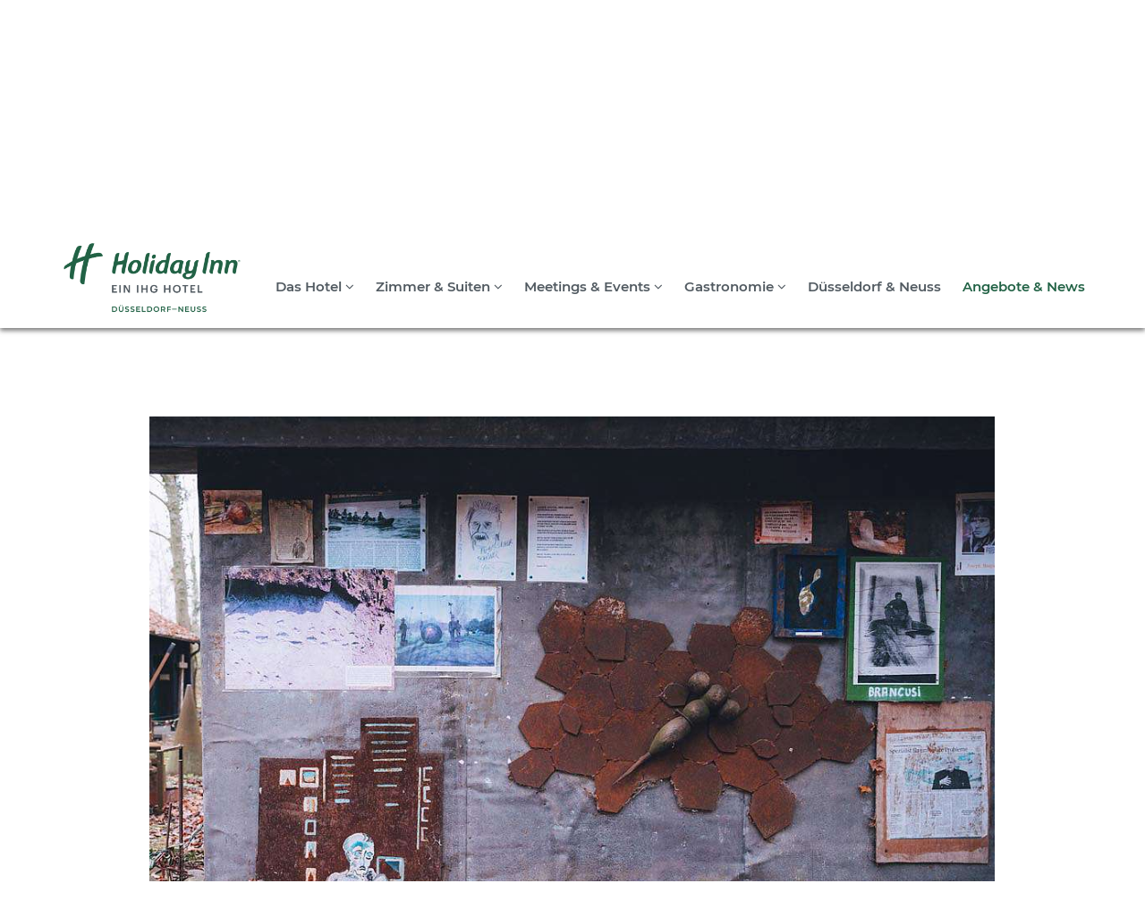

--- FILE ---
content_type: text/html; charset=utf-8
request_url: https://www.hi-neuss.de/angebote-news/show/2021/03/01/beuys-2021/?L=.
body_size: 10991
content:
<!DOCTYPE html> 
<html lang="de"> 
  <head> 
    <meta charset="utf-8"> 
    <!--
	This website is powered by TYPO3 - inspiring people to share!
	TYPO3 is a free open source Content Management Framework initially created by Kasper Skaarhoj and licensed under GNU/GPL.
	TYPO3 is copyright 1998-2017 of Kasper Skaarhoj. Extensions are copyright of their respective owners.
	Information and contribution at https://typo3.org/
-->
    <base href="www.hi-neuss.de"> 
    <title>beuys 2021. / Angebote &amp; News</title>
    <meta property="description" content="DEUTSCHLANDS GRÖSSTES FESTIVAL RUND UMS PFERDEquitana Open Air. Für Reiter und Pferdefreunde. Freuen Sie sie auf eine unvergleichliche Kombination aus Messe und Sport mit zahlreichen Wettbewerben, Unterhaltung und Shopping-Möglichkeiten unter freiem Himmel. Auf sieben verschiedenen Reitplätzen schauen Sie hochkarätigen Pferdeexperten aller Disziplinen über die Schulter, fiebern Sie mit bei spannenden Cups und Wettbewerben und erleben Sie hautnah die besondere Verbindung von Mensch und Pferd." />
    <meta property="og:description" content="DEUTSCHLANDS GRÖSSTES FESTIVAL RUND UMS PFERDEquitana Open Air. Für Reiter und Pferdefreunde. Freuen Sie sie auf eine unvergleichliche Kombination aus Messe und Sport mit zahlreichen Wettbewerben, Unterhaltung und Shopping-Möglichkeiten unter freiem Himmel. Auf sieben verschiedenen Reitplätzen schauen Sie hochkarätigen Pferdeexperten aller Disziplinen über die Schulter, fiebern Sie mit bei spannenden Cups und Wettbewerben und erleben Sie hautnah die besondere Verbindung von Mensch und Pferd." />
    <meta property="keywords" content="Pferdesport Festival, Equitana Open Air, Breitensportfestival, Outdoor Event, Ponyreiten, Reitsportzubehör und Bekleidung, Futter, Pflege &amp; Medizin, Sport, Zucht &amp; Ausbildung, Stall- &amp; Weidebedarf, Pferdetransporter, Wettbewerbe verschiedener Diszipline" />
    <meta property="og:image" content="/fileadmin/_processed_/4/4/csm_Joseph-Beuys-auf-Fahrrad_Copyright_Oliver-Franke_nrw-tourismus_neuss-V_79ae7ceba4.jpg" />
    <meta http-equiv="X-UA-Compatible" content="IE=edge,chrome=1"> 
    <meta name="viewport" content="width=device-width, initial-scale=1.0"> 
    <meta name="robots" content="index,follow"> 
    <link rel="stylesheet" type="text/css" href="/typo3temp/compressor/merged-b02f0947f3bce3b17bd9816eabe88578.css?1744131736" media="all"> 
    <script src="/fileadmin/bsdist/lib/jquery/jquery.min.js?1472658652" type="text/javascript"></script>
    </head>
  <body> 
    <header id="header" class="top"> 
      <div id="farTop"> 
        <div class="container"> 
          <ul class="pull-right"> 
            <li><a href="/das-hotel/ueber-uns/anfahrt-mobilitaet/">Anfahrt</a></li>
            <li><a href="&#109;&#97;&#105;&#108;&#116;&#111;&#58;&#105;&#110;&#102;&#111;&#64;&#104;&#105;&#45;&#110;&#101;&#117;&#115;&#115;&#46;&#100;&#101;"><span class="hidden-xs">info(at)hi-neuss.de</span><span class="hidden-lg hidden-md hidden-sm">@</span></a></li>
            <li><a href="tel:+4921311840"><span class="tel">+49(0)2131 - 184 0</span></a></li>
            <li class="socials hidden-xs hidden-sm"><a href="http://www.facebook.com/pages/Holiday-Inn-D%C3%BCsseldorf-Neuss/165911150117572?ref=hl" title="Besuche uns auf Facebook" target="_blank"><i class="fa fa-facebook-square" aria-hidden="true"></i></a><a href="https://www.holidaycheck.de/hi/holiday-inn-duesseldorf-neuss/4748622b-ba76-3fab-8def-e5bcfc68c0e4" title="Besuche uns auf Holidaycheck" target="_blank"><i class="fa fa-circle" aria-hidden="true"></i></a><a href="https://www.instagram.com/holidayinnduesseldorf_neuss/" title="Besuche uns auf Instagram" target="_blank"><i class="fa fa-instagram" aria-hidden="true"></i></a><a href="https://www.linkedin.com/company/holiday-inn-dusseldorf-neuss" title="Besuche uns auf Linkedin" target="_blank"><i class="fa fa-linkedin" aria-hidden="true"></i></a><a href="http://www.tripadvisor.de/Hotel_Review-g198390-d217180-Reviews-Holiday_Inn_Dusseldorf_Neuss-Neuss_North_Rhine_Westphalia.html" title="Besuche uns auf Tripadvisor" target="_blank"><i class="fa fa-tripadvisor" aria-hidden="true"></i></a></li>
            <li class="toggleMiniSearch"> <a class="collapsed" href="#tx_indexedsearch_mini" data-toggle="collapse" aria-expanded="false" aria-controls="tx_indexedsearch_mini"> <span class="closed"><img src="/fileadmin/bsdist/theme/img/search.png" /> </span> <span class="active"><img class="active" src="/fileadmin/bsdist/theme/img/closer.svg" /></span> </a> </li>
            <li class="langnav dropdown navbar-right">
              <button id="langLabel" class="dLabel" type="button" data-toggle="dropdown" aria-haspopup="true" aria-expanded="false"><span class="icon"><img src="/fileadmin/bsdist/theme/img/globe.svg"/></span><span>de</span></button>
              <div class="dropdown-menu" aria-labelledby="langLabel"><a href="/angebote-news/show/2021/03/01/beuys-2021/" class="active hidden">Deutsch</a><a href="/en/angebote-news/show/2021/03/01/363/" class="noTrans hidden">English</a> <a href="http://www.holidayinn.com/hotels/gb/en/neuss/dusns/hoteldetail">English</a> <a href="http://www.holidayinn.com/hotels/fr/fr/neuss/dusns/hoteldetail">Français</a> <a href="http://www.holidayinn.com/hotels/us/es/neuss/dusns/hoteldetail">Español</a> <a href="http://www.holidayinn.com/hotels/cn/zh/neuss/dusns/hoteldetail">Chinese</a> </div>
            </li>
             </ul>
           </div>
        <div class="bgColor-22"> 
          <div class="tx-indexedsearch-searchbox-mini container"> 
            <div id="tx_indexedsearch_mini" class="collapse"> 
              <form method="post" class="form-inline col-sm-6 col-sm-offset-3" action="/suchergebnis/"> 
                <div> <input type="hidden" name="tx_indexedsearch_pi2[__referrer][@extension]" value="IndexedSearch" /> <input type="hidden" name="tx_indexedsearch_pi2[__referrer][@vendor]" value="TYPO3\CMS" /> <input type="hidden" name="tx_indexedsearch_pi2[__referrer][@controller]" value="Search" /> <input type="hidden" name="tx_indexedsearch_pi2[__referrer][@action]" value="form" /> <input type="hidden" name="tx_indexedsearch_pi2[__referrer][arguments]" value="YTowOnt9c6dd7bb17dafd640cd84fc4ebe473024d6e12a5d" /> <input type="hidden" name="tx_indexedsearch_pi2[__referrer][@request]" value="a:4:{s:10:&quot;@extension&quot;;s:13:&quot;IndexedSearch&quot;;s:11:&quot;@controller&quot;;s:6:&quot;Search&quot;;s:7:&quot;@action&quot;;s:4:&quot;form&quot;;s:7:&quot;@vendor&quot;;s:9:&quot;TYPO3\CMS&quot;;}77a939d8f6428a2d041e4f6dacbac60956bf4b67" /> <input type="hidden" name="tx_indexedsearch_pi2[__trustedProperties]" value="a:3:{s:6:&quot;action&quot;;i:1;s:10:&quot;controller&quot;;i:1;s:6:&quot;search&quot;;a:2:{s:5:&quot;sword&quot;;i:1;s:12:&quot;submitButton&quot;;i:1;}}3c300573934c728589416450f8015057ed3d83da" /> </div>
                 <input type="hidden" name="tx_indexedsearch_pi2[action]" value="search" /> <input type="hidden" name="tx_indexedsearch_pi2[controller]" value="Search" /> 
                <fieldset> 
                  <div class="input-group col-sm-12"> <input placeholder="Ihr Suchbegriff" class="tx-indexedsearch-searchbox-sword" id="tx-indexedsearch-searchbox-sword" type="text" name="tx_indexedsearch_pi2[search][sword]" required="required" /> 
                    <div class="input-group-addon"> 
                      <button class="tx-indexedsearch-searchbox-button" id="tx-indexedsearch-searchbox-button-submit" title="Suchen" type="submit" name="tx_indexedsearch_pi2[search][submitButton]" value=""> <img src="/fileadmin/bsdist/theme/img/search.png" /> </button>
                       </div>
                     </div>
                   </fieldset>
                 </form>
               </div>
             </div>
           </div>
         </div>
      <div id="topNavigation"> 
        <div id="mainnavbar_control" class="container"> 
          <div class="pull-left"> 
            <div class="logo"><a href="/"><img src="/fileadmin/bsdist/theme/img/hineuss_logo.png" class="img-responsive" /></a></div>
             </div>
          <div class="pull-right"> 
            <button id="mobile_navbutton" type="button" class="navbar-toggle collapsed" data-toggle="collapse" aria-haspopup="true" data-target="#mainnavbar_content"><span class="icon-bar"></span><span class="icon-bar"></span><span class="icon-bar"></span></button>
            <ul id="mainnavbar" class="collapse navbar-collapse"> 
              <li class="" > <a class="dropdown-toggle collapsed" data-href="/" data-parent="#navCollapseParent" data-toggle="collapse" role="button" data-target="#uid_10" aria-expanded="false"> Das Hotel <i class="fa fa-angle-up"></i> </a> </li>
              <li class="" > <a class="dropdown-toggle collapsed" data-href="/zimmer-suiten/" data-parent="#navCollapseParent" data-toggle="collapse" role="button" data-target="#uid_17" aria-expanded="false"> Zimmer & Suiten <i class="fa fa-angle-up"></i> </a> </li>
              <li class="" > <a class="dropdown-toggle collapsed" data-href="/meetings-events/" data-parent="#navCollapseParent" data-toggle="collapse" role="button" data-target="#uid_59" aria-expanded="false"> Meetings & Events <i class="fa fa-angle-up"></i> </a> </li>
              <li class="" > <a class="dropdown-toggle collapsed" data-href="/gastronomie/" data-parent="#navCollapseParent" data-toggle="collapse" role="button" data-target="#uid_118" aria-expanded="false"> Gastronomie <i class="fa fa-angle-up"></i> </a> </li>
              <li class="" > <a href="/duesseldorf-neuss/" role="button"> Düsseldorf & Neuss </a> </li>
              <li class="current" > <a href="/angebote-news/" role="button"> Angebote & News </a> </li>
               </ul>
             </div>
           </div>
        <div id="mainnavbar_content" class="collapse" aria-expanded="false"> 
          <div class="container"> 
            <div id="navCollapseParent"> 
              <div class="mainnavbar_contentwrap panel"> <a class="mobiletoggle dropdown-toggle collapsed visible-xs visible-sm" data-parent="#navCollapseParent" data-toggle="collapse" role="button" data-target="#uid_10"> Das Hotel <i class="fa fa-angle-up"></i> </a> 
                <div class="menuContent collapse" id="uid_10"> 
                  <div class="row"> 
                    <div class="col-sm-5 col-md-6"> 
                      <h3>Holiday Inn Düsseldorf-Neuss</h3>
                      <div class="row"> 
                        <div class="col-md-4 hidden-xs hidden-sm image"> <img src="/fileadmin/_processed_/6/9/csm_holidayinn_front_nacht_ee7c7807bb.jpg" width="350" height="282" alt="" /> </div>
                        <div class="col-sm-10 col-md-6"> 
                          <p>Ihr idealer Ausgangspunkt für einen Besuch der Mode- und Wirtschaftsmetropole Düsseldorf. <br />Wir freuen uns auf Ihren Besuch!</p>
                           <a href="/">lesen Sie weiter</a> </div>
                         </div>
                      <div class="visible-xs"><br/></div>
                       </div>
                    <div class="col-sm-7 col-md-6"> 
                      <div class="sameHeight"> 
                        <div class="row"> 
                          <div class="col-sm-6 listWrap list1"> 
                            <h3>Informationen</h3>
                            <ul> 
                              <li> <a href="/">Das Hotel</a> </li>
                              <li> <a href="/das-hotel/informationen/lage/">Lage</a> </li>
                              <li> <a href="/angebote-news/">Angebote &amp; News</a> </li>
                              <li> <a href="/das-hotel/informationen/galerie/">Galerie</a> </li>
                              <li> <a href="https://www.hi-neuss.de/das-hotel/informationen/galerie/#c232"> Virtueller Rundgang Konferenzbereich </a> </li>
                              <li> <a href="/das-hotel/informationen/fitness/">Fitness</a> </li>
                              <li> <a href="/das-hotel/informationen/nachhaltigkeit/">Nachhaltigkeit</a> </li>
                               </ul>
                             </div>
                          <div class="col-sm-6 listWrap list2"> 
                            <h3>Über uns</h3>
                            <ul> 
                              <li> <a href="/das-hotel/ueber-uns/kontakt/">Kontakt</a> </li>
                              <li> <a href="https://www.hi-neuss.de/das-hotel/ueber-uns/anfrageformular/#c172"> Kontaktanfrage </a> </li>
                              <li> <a href="/das-hotel/ueber-uns/anfahrt-mobilitaet/">Anfahrt &amp; Mobilität</a> </li>
                              <li> <a href="https://www.hi-neuss.de/das-hotel/ueber-uns/partner/#c788"> Auszeichnungen </a> </li>
                              <li> <a href="/das-hotel/ueber-uns/downloads/">Downloads</a> </li>
                              <li> <a href="/das-hotel/ueber-uns/partner/">Partner</a> </li>
                              <li> <a href="/das-hotel/informationen/sicherheit/">Sicherheit</a> </li>
                               </ul>
                             </div>
                           </div>
                         </div>
                       </div>
                     </div>
                   </div>
                 </div>
              <div class="mainnavbar_contentwrap panel"> <a class="mobiletoggle dropdown-toggle collapsed visible-xs visible-sm" data-parent="#navCollapseParent" data-toggle="collapse" role="button" data-target="#uid_17"> Zimmer & Suiten <i class="fa fa-angle-up"></i> </a> 
                <div class="menuContent collapse" id="uid_17"> 
                  <div class="row"> 
                    <div class="col-sm-5 col-md-6"> 
                      <h3>KOMFORTABEL WOHNEN</h3>
                      <div class="row"> 
                        <div class="col-md-4 hidden-xs hidden-sm image"> <img src="/fileadmin/_processed_/d/e/csm_Neuss_Zimmer_2019_2_Menu_Bild_a2a1831f29.jpg" width="350" height="250" alt="" /> </div>
                        <div class="col-sm-10 col-md-6"> 
                          <p>220 Zimmer inklusive 47 Suiten und Familienzimmer</p>
                           <a href="/zimmer-suiten/">lesen Sie weiter</a> </div>
                         </div>
                      <div class="visible-xs"><br/></div>
                       </div>
                    <div class="col-sm-7 col-md-6"> 
                      <div class="sameHeight"> 
                        <div class="row"> 
                          <div class="col-sm-6 listWrap list1"> 
                            <h3>Zimmer</h3>
                            <ul> 
                              <li> <a href="https://www.hi-neuss.de/zimmer-suiten/#c37"> Komfortzimmer </a> </li>
                              <li> <a href="https://www.hi-neuss.de/zimmer-suiten/#c41"> Familienzimmer </a> </li>
                               </ul>
                             </div>
                          <div class="col-sm-6 listWrap list2"> 
                            <h3>Suiten und mehr</h3>
                            <ul> 
                              <li> <a href="https://www.hi-neuss.de/zimmer-suiten/#c45"> Suiten </a> </li>
                              <li> <a href="https://www.hi-neuss.de/zimmer-suiten/#c3598"> Entspannung </a> </li>
                               </ul>
                             </div>
                           </div>
                         </div>
                       </div>
                     </div>
                   </div>
                 </div>
              <div class="mainnavbar_contentwrap panel"> <a class="mobiletoggle dropdown-toggle collapsed visible-xs visible-sm" data-parent="#navCollapseParent" data-toggle="collapse" role="button" data-target="#uid_59"> Meetings & Events <i class="fa fa-angle-up"></i> </a> 
                <div class="menuContent collapse" id="uid_59"> 
                  <div class="row"> 
                    <div class="col-sm-5 col-md-6"> 
                      <h3>Meetings &amp; Events</h3>
                      <div class="row"> 
                        <div class="col-md-4 hidden-xs hidden-sm image"> <img src="/fileadmin/_processed_/2/2/csm_neuss_meetings_menubild_8dae75ac1e.jpg" width="350" height="250" alt="" /> </div>
                        <div class="col-sm-10 col-md-6"> 
                          <p>All you can meet... <br />Erfolgsrezepte für Ihre Veranstaltung</p>
                           <a href="/meetings-events/">lesen Sie weiter</a> </div>
                         </div>
                      <div class="visible-xs"><br/></div>
                       </div>
                    <div class="col-sm-7 col-md-6"> 
                      <div class="sameHeight"> 
                        <div class="row"> 
                          <div class="col-sm-6 listWrap list1"> 
                            <h3>Meetings</h3>
                            <ul> 
                              <li> <a href="https://www.hi-neuss.de/meetings-events/#c3607"> All you can meet </a> </li>
                              <li> <a href="/meetings-events/meetingplanner/">Meetingplanner</a> </li>
                              <li> <a href="/meetings-events/meetingplanner/raum-koeln/">Tagungsräume</a> </li>
                              <li> <a href="https://www.hi-neuss.de/meetings-events/#c81"> Unsere Tagungspauschalen </a> </li>
                              <li> <a href="https://www.hi-neuss.de/meetings-events/#c87"> Technik &amp; Co </a> </li>
                              <li> <a href="/das-hotel/informationen/nachhaltigkeit/">Nachhaltigkeit</a> </li>
                              <li> <a href="https://www.hi-neuss.de/das-hotel/informationen/nachhaltigkeit/#c249"> CO² Emissionsrechner für Veranstaltungen </a> </li>
                               </ul>
                             </div>
                          <div class="col-sm-6 listWrap list2"> 
                            <h3>Feiern &amp; Events</h3>
                            <ul> 
                              <li> <a href="/meetings-events/all-you-can-celebrate/">All you can celebrate</a> </li>
                              <li> <a href="https://www.hi-neuss.de/meetings-events/all-you-can-celebrate/#c3830"> Innenhof &amp; Biergarten </a> </li>
                              <li> <a href="https://www.hi-neuss.de/meetings-events/rahmenprogramm/#c3648"> Ihr Rahmenprogramm </a> </li>
                               </ul>
                             </div>
                           </div>
                         </div>
                       </div>
                     </div>
                   </div>
                 </div>
              <div class="mainnavbar_contentwrap panel"> <a class="mobiletoggle dropdown-toggle collapsed visible-xs visible-sm" data-parent="#navCollapseParent" data-toggle="collapse" role="button" data-target="#uid_118"> Gastronomie <i class="fa fa-angle-up"></i> </a> 
                <div class="menuContent collapse" id="uid_118"> 
                  <div class="row"> 
                    <div class="col-sm-5 col-md-6"> 
                      <h3>Open Lobby</h3>
                      <div class="row"> 
                        <div class="col-md-4 hidden-xs hidden-sm image"> <img src="/fileadmin/_processed_/5/b/csm_Gastronomie_Bar_Teaser_dac8087160.jpg" width="350" height="250" alt="" /> </div>
                        <div class="col-sm-10 col-md-6"> 
                          <p>Machen Sie es sich in unserer brandneuen Open Lobby gemütlich.</p>
                           <a href="/gastronomie/">lesen Sie weiter</a> </div>
                         </div>
                      <div class="visible-xs"><br/></div>
                       </div>
                    <div class="col-sm-7 col-md-6"> 
                      <div class="sameHeight"> 
                        <div class="row"> 
                          <div class="col-sm-6 listWrap list1"> 
                            <h3>Drinnen</h3>
                            <ul> 
                              <li> <a href="https://www.hi-neuss.de/gastronomie/#c119"> Restaurant Amaroso - </a> </li>
                              <li> <a href="https://www.hi-neuss.de/gastronomie/#c2338"> Breakfast at Holiday Inn® </a> </li>
                              <li> <a href="https://www.hi-neuss.de/gastronomie/#c121"> Sports Bar - </a> </li>
                               </ul>
                             </div>
                          <div class="col-sm-6 listWrap list2"> 
                            <h3>Draussen</h3>
                            <ul> 
                              <li> <a href="https://www.hi-neuss.de/gastronomie/#c124"> Benediktiner Biergarten </a> </li>
                               </ul>
                             </div>
                           </div>
                         </div>
                       </div>
                     </div>
                   </div>
                 </div>
              <div class="mainnavbar_contentwrap"> <a href="/duesseldorf-neuss/" class="mobiletoggle visible-xs visible-sm" role="button"> Düsseldorf & Neuss </a> </div>
              <div class="mainnavbar_contentwrap"> <a href="/angebote-news/" class="mobiletoggle visible-xs visible-sm" role="button"> Angebote & News </a> </div>
               </div>
             </div>
           </div>
         </div>
       </header>
    <div id="mainContent" class="default"> 
      <!--TYPO3SEARCH_begin-->
      <div id="c185"> 
        <div class="tx-t3extblog"> 
          <!--TYPO3SEARCH_end-->
          <div class="container text-center categorieWrap"> 
            <div class="row"> 
              <div class="col-sm-12"> 
                <ul class="nav nav-list categories"> 
                  <li class="pull-left"> <a class="btn btn-primary journalHomeLink" href="/angebote-news/">Alle</a> </li>
                  <li class="pull-left"> <a class="btn btn-primary " href="/angebote-news/category/burgen-schloesser/"> Burgen &amp; Schlösser </a> </li>
                  <li class="pull-left"> <a class="btn btn-primary " href="/angebote-news/category/fitness/"> Fitness </a> </li>
                  <li class="pull-left"> <a class="btn btn-primary " href="/angebote-news/category/duesseldorf/"> Düsseldorf </a> </li>
                  <li class="pull-left"> <a class="btn btn-primary " href="/angebote-news/category/kunst-kultur/"> Kunst &amp; Kultur </a> </li>
                  <li class="pull-left"> <a class="btn btn-primary " href="/angebote-news/category/neuss/"> Neuss </a> </li>
                  <li class="pull-left"> <a class="btn btn-primary " href="/angebote-news/category/news/"> News </a> </li>
                  <li class="pull-left"> <a class="btn btn-primary " href="/angebote-news/category/kids/"> Kids </a> </li>
                  <li class="pull-left"> <a class="btn btn-primary " href="/angebote-news/category/must-see/"> Must see </a> </li>
                  <li class="pull-left"> <a class="btn btn-primary " href="/angebote-news/category/ausgehen/"> Ausgehen </a> </li>
                  <li class="pull-left"> <a class="btn btn-primary " href="/angebote-news/category/teamevents/"> Teamevents </a> </li>
                  <li class="pull-left"> <a class="btn btn-primary " href="/angebote-news/category/rahmenprogramme/"> Rahmenprogramme </a> </li>
                  <li class="pull-left"> <a class="btn btn-primary " href="/angebote-news/category/bonusprogramme/"> Bonusprogramme </a> </li>
                  <li class="pull-left"> <a class="btn btn-primary " href="/angebote-news/category/gutscheine/"> Gutscheine </a> </li>
                  <li class="pull-left"> <a class="btn btn-primary " href="/angebote-news/category/arrangements/"> Arrangements </a> </li>
                  <li class="pull-left"> <a class="btn btn-primary " href="/angebote-news/category/angebote/"> Angebote </a> </li>
                  <li class="pull-left"> <a class="btn btn-primary " href="/angebote-news/category/kulinarisches/"> Kulinarisches </a> </li>
                   </ul>
                 </div>
               </div>
             </div>
          <!--TYPO3SEARCH_begin-->
          </div>
         </div>
      <div id="c175"> 
        <div > 
          <div class="tx-t3extblog viewPost"> 
            <!--TYPO3SEARCH_begin-->
            <div > </div>
            <article> 
              <section class="headlineTextImage "> 
                <div class="container"> 
                  <div class="row"> 
                    <div id="c9249" class="col-sm-12 text-center col-lg-10 col-lg-offset-1"> 
                      <div class="image paddingBottom_25"> <img class="center-block" src="/fileadmin/_processed_/0/9/csm_Infowand-am-ehem-Atelier-von-Anatol-Herzfeld_Museumsinsel-Hombroich_Neuss-Tourismus-NRW_Johannes-Hoehn-neuss-A_96f5d26ac6.jpg" width="1024" height="768" alt="Infowand am ehemaligen Atelier von Anatol Herzfeld, Museumsinsel Hombroich, Neuss Tourismus-NRW, Johannes Höhn" /> </div>
                      <header class="withsub h2"> 
                        <h2>beuys 2021.</h2>
                        <h3 class="subheader">100 Jahre Joseph Beuys | Beuys in und rundum Neuss<br />Beuys &amp; Bike - mit dem Rad zum Jubiläum | Kultur und viel frische Luft</h3>
                         </header>
                      <div class="dce-bodytext"> 
                        <p><strong>100 Jahre Joseph Beuys</strong></p>
                        <p>Am 12. Mai wäre Joseph Beuys 100 Jahre alt geworden. Zur Feier dieses Jubiläums rückt Nordrhein-Westfalen den Menschen und Künstler, seine Ideen und Werke ins Scheinwerferlicht. Allein rund 20 Museen und Kulturinstitutionen des Landes nehmen den Geburtstag zum Anlass, die internationale Ausstrahlung des Künstlers zu würdigen, neu zu entdecken und kritisch zu befragen. Zusammen mit verschiedensten Veranstaltungen, Ausstellungen und Performances bilden sie das Jubiläumsprogramm „beuys 2021. 100 jahre joseph beuys“. Neben diesen aktuellen Veranstaltungen hat NRW dauerhaft viele originale Beuys-Orte zu bieten.</p>
                        <p>&nbsp;</p>
                        <p><strong>Beuys in und rundum Neuss</strong></p>
                        <p>Eine starke künstlerische Verbindung besteht zwischen Joseph Beuys und der Insel Hombroich in Neuss. Mit Erwin Heerich, der das Erscheinungsbild von <a href="https://www.inselhombroich.de/de" target="_blank" class="external-link-new-window">Museum Insel Hombroich</a> mit seinen begehbaren Skulpturen maßgeblich prägte, teilte sich Beuys während des Studiums bei Ewald Mataré ein Meisterschüleratelier. Später, ab Mitte der Sechzigerjahre, studierte der Bildhauer Anatol Herzfeld bei Beuys und wurde sein Meisterschüler sowie zu seinem langjährigen Weggefährten. Mehr als 30 Jahre lang verbrachte Anatol Herzfeld fast jeden Tag im <a href="https://www.inselhombroich.de/de" target="_blank" class="external-link-new-window">Museum Insel Hombroich</a>. In seinem Atelier, einer ehemaligen Scheune, und auf dem mit Eichen und Birken bewachsenen Außengelände rundherum, hat er viele Werke geschaffen. Seine Skulpturen aus Holz, Stahl und Stein sind auf dem gesamten Gelände zu entdecken, ein Teil seiner Bilder sind in einem Ausstellungsraum zu sehen.&nbsp;</p>
                        <p>&nbsp;</p>
                        <p><strong>Beuys &amp; Bike - mit dem Rad zum Jubiläum</strong></p>
                        <p>Am Niederrhein wurde Joseph Beuys geboren, ist dort aufgewachsen und Menschen begegnet, die ihn geprägt haben. Auch hat er dort seinen Weg zur Kunst gefunden und war oft mit dem Fahrrad unterwegs. Wer sich selbst in den Sattel schwingt und der Radroute &quot;Beuys &amp; Bike&quot; folgt, lernt den Künstler und seine Heimat auf erholsame Art näher kennen.</p>
                        <p>Die eigens zum Jubiläum entwickelte Radroute verknüpft in NRW Orte, die im Leben und Wirken Joseph Beuys eine wichtige Rolle gespielt haben. Sein Geburtshaus, das erste Atelier, bedeutende Werke oder Museen und Galerien, die sein Wirken früh bekannt machten: Mit einer Strecke von insgesamt rund 300 Kilometern führt „Beuys &amp; Bike“ zu ganz verschiedenen Stationen in Bedburg-Hau, Kleve, Duisburg, Krefeld, Mönchengladbach, Düsseldorf, Neuss und Leverkusen. Ob Tagestour oder mehrtägiger Radurlaub: Die Route ist für genussvolles Radeln bestens geeignet, Tour-Experten vom Radfahrerverband ADFC haben bei der Streckenführung mitgearbeitet und sind Probe gefahren. Wer sich ebenso mit dem Zweirad auf den Weg macht, kann in Kürze nicht nur den Künstler und seine Kunst, sondern auch die weite Landschaft des Niederrheins kennenlernen.&nbsp;</p>
                        <p>Übrigens, wenn Sie sich für die fünftägige Fahrradrundreise entscheiden, übernachten Sie bei Ihrem Zwischenstopp in Neuss sogar in einem unserer <a href="https://www.hi-neuss.de/zimmer-suiten/" target="_blank" class="external-link-new-window">komfortablen Gästezimmer</a>, denn wir sind Parnerhotel :)</p>
                        <p>Weitere Infos und zur Buchung gelangen Sie hier:</p>
                        <p><a href="https://maps.niederrhein-tourismus.de/de/angebot/e-bike-reise/von-der-wiege-bis-zum-lehrstuhl-lebensstationen-des-joseph-beuys/58037056/" target="_blank" class="external-link-new-window">Von der Wiege bis zum Lehrstuhl: Lebensstationen des Joseph Beuys - Niederrhein Tourismus</a>&nbsp;</p>
                        <p><a href="https://www.outdooractive.com/de/offer/duesseldorf-und-umgebung/von-der-wiege-bis-zum-lehrstuhl-lebensstationen-des-joseph-beuys/58037056/" target="_blank" class="external-link-new-window">Die Route von Beuys &amp; Bike bei Outdooractive</a>&nbsp;</p>
                        <p>&nbsp;</p>
                        <p><strong>Kultur und viel frische Luft</strong></p>
                        <p>Sie haben weniger Zeit und möchten dennoch, wie einst Joseph Beuys, mit dem Fahrrad den Rhein in Düsseldorf überqueren und dort in seinem Lieblingslokal einkehren? Dann übernachten Sie doch für ein oder zwei Nächte bei uns und lassen sich am Abend von unserem Team kulinarisch verwöhnen! Vom Holiday Inn Düsseldorf-Neuss können Sie jeden Tag zu einer anderen <a href="https://www.hi-neuss.de/angebote-news/show/2020/10/01/treten-sie-in-die-pedale/" target="_blank" class="external-link-new-window">Fahrradtour</a> starten. Radeln Sie zum Beispiel entlang des Nordkanals und des <a href="https://www.hi-neuss.de/angebote-news/show/2020/10/01/treten-sie-in-die-pedale/" target="_blank" class="external-link-new-window">Erft-Radweges</a> und verbinden Sie damit in eindrucksvoller Weise Kultur mit Natur und Stadt im Rhein-Kreis Neuss.&nbsp;<a href="https://www.hi-neuss.de/" target="_blank" class="external-link-new-window">Hier</a> geht es zur Buchung oder schreiben Sie uns eine <a href="&#109;&#97;&#105;&#108;&#116;&#111;&#58;&#105;&#110;&#102;&#111;&#64;&#104;&#105;&#45;&#110;&#101;&#117;&#115;&#115;&#46;&#100;&#101;" title="Anfrage" class="mail">E-Mail</a>.</p>
                        <p><a href="https://www.rhein-kreis-neuss.de/de/freizeit-kultur/radfahren-im-rhein-kreis-neuss/" target="_blank" class="external-link-new-window">Radfahren im&nbsp;Rhein-Kreis Neuss</a></p>
                        <p>&nbsp;</p>
                        <p>Weitere Informationen zu 100 Jahre Joseph Beuys erhalten Sie hier über externe Links:</p>
                        <p><a href="https://beuys2021.de" target="_blank" class="external-link-new-window">Beuys 2021&nbsp;- 100 Jahre Joseph Beuys (offzielle Webseite)</a></p>
                        <p><a href="https://www.duesseldorf-tourismus.de/erleben/kunst-und-kultur/beuys" target="_blank" class="external-link-new-window">Düsseldorf Tourismus</a></p>
                        <p>Fotos:</p>
                        <p>- Joseph Beuys auf Fahrrad - © Hans Lachmann, Archiv der Evangelischen Kirche im Rheinland&nbsp;</p>
                        <p>- Infowand am ehem. Atelier von Anatol Herzfeld, Museumsinsel Hombroich, Neuss - © Tourismus-NRW, Johannes Höhn</p>
                        <p>Foto unten:</p>
                        <p>-&nbsp;Graffiti mit Schild am Museum Abteiberg, Mönchengladbach - © Tourismus-NRW, Johannes Höhn, StreetArt Künstler Philipp Kömen </p>
                         </div>
                       </div>
                     </div>
                   </div>
                 </section>
              <div class="container paddingBottom_45 dateAuthorInfo"> 
                <div class="row"> 
                  <div class="col-sm-12 text-center"> 01. März 2021 / <a href="/angebote-news/author/anette-strutz/"> <span class="author">Anette Strutz / Holiday Inn Team</span> </a> </div>
                   </div>
                 </div>
              <div class="container"> 
                <div class="row"> 
                  <div class="col-lg-10 col-lg-offset-1"> 
                    <div id="carousel-9250" class="carousel slide height-2" data-ride="carousel" data-interval="4000"> 
                      <div class="container carousel-control-container headerControl"> 
                        <div class="carousel-control-wrap"> <span class="left" href="#carousel-9250" role="button" data-slide="prev"> <i class="fa fa-angle-left" aria-hidden="true"></i> </span> <span class="carousel-index" style="text-align: center;"> <span class="cur">1</span> <span class="of">of</span> <span class="max">4</span> </span> <span class="right" href="#carousel-9250" role="button" data-slide="next"> <i class="fa fa-angle-right" aria-hidden="true"></i> </span> </div>
                         </div>
                       <a class="own-carousel-control left defaultControl" href="#carousel-9250" role="button" data-slide="prev"></a> <a class="own-carousel-control right defaultControl" href="#carousel-9250" role="button" data-slide="next"></a> 
                      <ol class="carousel-indicators"> 
                        <li data-target="#carousel-9250" data-slide-to="0" class="active"></li>
                        <li data-target="#carousel-9250" data-slide-to="1" class=""></li>
                        <li data-target="#carousel-9250" data-slide-to="2" class=""></li>
                        <li data-target="#carousel-9250" data-slide-to="3" class=""></li>
                         </ol>
                      <div class="carousel-inner" role="listbox"> 
                        <div class="item active bgImg_9250_0"> 
                          <style>
				#carousel-9250 .bgImg_9250_0 { background-image: url(/fileadmin/_processed_/6/1/csm_Graffiti-mit-Schild-am-Museum-Abteiberg-Tourismus-NRW_Johannes-Hoehn-StreetArt-Kuenstler-Philipp-Koemen-gal-N_a5c9ed2edd.jpg); }


				@media (min-width:768px){
				#carousel-9250 .bgImg_9250_0 { background-image: url(/fileadmin/_processed_/6/1/csm_Graffiti-mit-Schild-am-Museum-Abteiberg-Tourismus-NRW_Johannes-Hoehn-StreetArt-Kuenstler-Philipp-Koemen-gal-N_1672b0868b.jpg); }

				}

				@media (min-width:991px){
				#carousel-9250 .bgImg_9250_0 { background-image: url(/fileadmin/_processed_/6/1/csm_Graffiti-mit-Schild-am-Museum-Abteiberg-Tourismus-NRW_Johannes-Hoehn-StreetArt-Kuenstler-Philipp-Koemen-gal-N_1035697334.jpg); }

				}

				@media
				(-webkit-min-device-pixel-ratio: 2)      and (min-width: 700px),
				(   min--moz-device-pixel-ratio: 2)      and (min-width: 700px),
				(     -o-min-device-pixel-ratio: 2/1)    and (min-width: 700px),
				(        min-device-pixel-ratio: 2)      and (min-width: 700px),
				(                min-resolution: 192dpi) and (min-width: 700px),
				(                min-resolution: 2dppx)  and (min-width: 700px),
				(min-width:1200px){
				#carousel-9250 .bgImg_9250_0 { background-image: url(/fileadmin/_processed_/6/1/csm_Graffiti-mit-Schild-am-Museum-Abteiberg-Tourismus-NRW_Johannes-Hoehn-StreetArt-Kuenstler-Philipp-Koemen-gal-N_a86a566b9a.jpg); }

				}

				@media (min-width:1680px){
				#carousel-9250 .bgImg_9250_0 { background-image: url(/fileadmin/files/hi_neuss/_news/Graffiti-mit-Schild-am-Museum-Abteiberg-Tourismus-NRW_Johannes-Hoehn-StreetArt-Kuenstler-Philipp-Koemen-gal-N.jpg); }

				}

				@media
				(-webkit-min-device-pixel-ratio: 2)      and (min-width: 1000px),
				(   min--moz-device-pixel-ratio: 2)      and (min-width: 1000px),
				(     -o-min-device-pixel-ratio: 2/1)    and (min-width: 1000px),
				(        min-device-pixel-ratio: 2)      and (min-width: 1000px),
				(                min-resolution: 192dpi) and (min-width: 1000px),
				(                min-resolution: 2dppx)  and (min-width: 1000px),
				(min-width:1920px){
				#carousel-9250 .bgImg_9250_0 { background-image: url(/fileadmin/files/hi_neuss/_news/Graffiti-mit-Schild-am-Museum-Abteiberg-Tourismus-NRW_Johannes-Hoehn-StreetArt-Kuenstler-Philipp-Koemen-gal-N.jpg); }

				}
			</style>
                          </div>
                        <div class="item bgImg_9250_1"> 
                          <div class="container carousel-caption-container"> 
                            <div class="row"> 
                              <div class="col-xs-offset-1 col-xs-7 col-sm-6" style="position:relative;"> 
                                <div class="own-carousel-caption">Rheinpark Neuss</div>
                                 </div>
                               </div>
                             </div>
                          <style>
				#carousel-9250 .bgImg_9250_1 { background-image: url(/fileadmin/_processed_/f/d/csm_Rheinpark_Neuss-gal-N.jjpg_6f9b01a07f.jpg); }


				@media (min-width:768px){
				#carousel-9250 .bgImg_9250_1 { background-image: url(/fileadmin/_processed_/f/d/csm_Rheinpark_Neuss-gal-N.jjpg_5b5638fa6b.jpg); }

				}

				@media (min-width:991px){
				#carousel-9250 .bgImg_9250_1 { background-image: url(/fileadmin/_processed_/f/d/csm_Rheinpark_Neuss-gal-N.jjpg_21b0f32b5a.jpg); }

				}

				@media
				(-webkit-min-device-pixel-ratio: 2)      and (min-width: 700px),
				(   min--moz-device-pixel-ratio: 2)      and (min-width: 700px),
				(     -o-min-device-pixel-ratio: 2/1)    and (min-width: 700px),
				(        min-device-pixel-ratio: 2)      and (min-width: 700px),
				(                min-resolution: 192dpi) and (min-width: 700px),
				(                min-resolution: 2dppx)  and (min-width: 700px),
				(min-width:1200px){
				#carousel-9250 .bgImg_9250_1 { background-image: url(/fileadmin/_processed_/f/d/csm_Rheinpark_Neuss-gal-N.jjpg_1a54931d8f.jpg); }

				}

				@media (min-width:1680px){
				#carousel-9250 .bgImg_9250_1 { background-image: url(/fileadmin/files/hi_neuss/freizeit/Laufen/Rheinpark_Neuss-gal-N.jjpg.jpg); }

				}

				@media
				(-webkit-min-device-pixel-ratio: 2)      and (min-width: 1000px),
				(   min--moz-device-pixel-ratio: 2)      and (min-width: 1000px),
				(     -o-min-device-pixel-ratio: 2/1)    and (min-width: 1000px),
				(        min-device-pixel-ratio: 2)      and (min-width: 1000px),
				(                min-resolution: 192dpi) and (min-width: 1000px),
				(                min-resolution: 2dppx)  and (min-width: 1000px),
				(min-width:1920px){
				#carousel-9250 .bgImg_9250_1 { background-image: url(/fileadmin/files/hi_neuss/freizeit/Laufen/Rheinpark_Neuss-gal-N.jjpg.jpg); }

				}
			</style>
                          </div>
                        <div class="item bgImg_9250_2"> 
                          <div class="container carousel-caption-container"> 
                            <div class="row"> 
                              <div class="col-xs-offset-1 col-xs-7 col-sm-6" style="position:relative;"> 
                                <div class="own-carousel-caption">Erftmündung</div>
                                 </div>
                               </div>
                             </div>
                          <style>
				#carousel-9250 .bgImg_9250_2 { background-image: url(/fileadmin/_processed_/f/b/csm_Erft_Rhein_Muendung-gal-N_1c4aed81ae.jpg); }


				@media (min-width:768px){
				#carousel-9250 .bgImg_9250_2 { background-image: url(/fileadmin/_processed_/f/b/csm_Erft_Rhein_Muendung-gal-N_4be42b041d.jpg); }

				}

				@media (min-width:991px){
				#carousel-9250 .bgImg_9250_2 { background-image: url(/fileadmin/_processed_/f/b/csm_Erft_Rhein_Muendung-gal-N_03ff64e363.jpg); }

				}

				@media
				(-webkit-min-device-pixel-ratio: 2)      and (min-width: 700px),
				(   min--moz-device-pixel-ratio: 2)      and (min-width: 700px),
				(     -o-min-device-pixel-ratio: 2/1)    and (min-width: 700px),
				(        min-device-pixel-ratio: 2)      and (min-width: 700px),
				(                min-resolution: 192dpi) and (min-width: 700px),
				(                min-resolution: 2dppx)  and (min-width: 700px),
				(min-width:1200px){
				#carousel-9250 .bgImg_9250_2 { background-image: url(/fileadmin/_processed_/f/b/csm_Erft_Rhein_Muendung-gal-N_6b7224249d.jpg); }

				}

				@media (min-width:1680px){
				#carousel-9250 .bgImg_9250_2 { background-image: url(/fileadmin/files/hi_neuss/freizeit/Neuss/Erft_Rhein_Muendung-gal-N.jpg); }

				}

				@media
				(-webkit-min-device-pixel-ratio: 2)      and (min-width: 1000px),
				(   min--moz-device-pixel-ratio: 2)      and (min-width: 1000px),
				(     -o-min-device-pixel-ratio: 2/1)    and (min-width: 1000px),
				(        min-device-pixel-ratio: 2)      and (min-width: 1000px),
				(                min-resolution: 192dpi) and (min-width: 1000px),
				(                min-resolution: 2dppx)  and (min-width: 1000px),
				(min-width:1920px){
				#carousel-9250 .bgImg_9250_2 { background-image: url(/fileadmin/files/hi_neuss/freizeit/Neuss/Erft_Rhein_Muendung-gal-N.jpg); }

				}
			</style>
                          </div>
                        <div class="item bgImg_9250_3"> 
                          <div class="container carousel-caption-container"> 
                            <div class="row"> 
                              <div class="col-xs-offset-1 col-xs-7 col-sm-6" style="position:relative;"> 
                                <div class="own-carousel-caption">Museum Insel Hombroich</div>
                                 </div>
                               </div>
                             </div>
                          <style>
				#carousel-9250 .bgImg_9250_3 { background-image: url(/fileadmin/_processed_/8/a/csm_Museum-Insel-Hombroich_neuss-gal-N_d28954ef74.jpg); }


				@media (min-width:768px){
				#carousel-9250 .bgImg_9250_3 { background-image: url(/fileadmin/_processed_/8/a/csm_Museum-Insel-Hombroich_neuss-gal-N_b7b272db7f.jpg); }

				}

				@media (min-width:991px){
				#carousel-9250 .bgImg_9250_3 { background-image: url(/fileadmin/_processed_/8/a/csm_Museum-Insel-Hombroich_neuss-gal-N_36597c30c1.jpg); }

				}

				@media
				(-webkit-min-device-pixel-ratio: 2)      and (min-width: 700px),
				(   min--moz-device-pixel-ratio: 2)      and (min-width: 700px),
				(     -o-min-device-pixel-ratio: 2/1)    and (min-width: 700px),
				(        min-device-pixel-ratio: 2)      and (min-width: 700px),
				(                min-resolution: 192dpi) and (min-width: 700px),
				(                min-resolution: 2dppx)  and (min-width: 700px),
				(min-width:1200px){
				#carousel-9250 .bgImg_9250_3 { background-image: url(/fileadmin/_processed_/8/a/csm_Museum-Insel-Hombroich_neuss-gal-N_4791ecaa38.jpg); }

				}

				@media (min-width:1680px){
				#carousel-9250 .bgImg_9250_3 { background-image: url(/fileadmin/files/hi_neuss/freizeit/Kultur_und_Museen/Museum-Insel-Hombroich_neuss-gal-N.jpg); }

				}

				@media
				(-webkit-min-device-pixel-ratio: 2)      and (min-width: 1000px),
				(   min--moz-device-pixel-ratio: 2)      and (min-width: 1000px),
				(     -o-min-device-pixel-ratio: 2/1)    and (min-width: 1000px),
				(        min-device-pixel-ratio: 2)      and (min-width: 1000px),
				(                min-resolution: 192dpi) and (min-width: 1000px),
				(                min-resolution: 2dppx)  and (min-width: 1000px),
				(min-width:1920px){
				#carousel-9250 .bgImg_9250_3 { background-image: url(/fileadmin/files/hi_neuss/freizeit/Kultur_und_Museen/Museum-Insel-Hombroich_neuss-gal-N.jpg); }

				}
			</style>
                          </div>
                         </div>
                       </div>
                     </div>
                   </div>
                 </div>
              <div class="bottom container paddingBottom_90 paddingTop_90"> 
                <div class="row"> 
                  <div class="col-sm-12 col-lg-10 col-lg-offset-1"> 
                    <div class="row"> 
                      <div class="col-xs-4"> <a class="permalink" href="/angebote-news/permalink/beuys-2021-363/"> <span class="icon icon-link glyphicon glyphicon-link" aria-hidden="true"></span> Permalink </a> </div>
                      <div class="col-xs-8 text-right"> 
                        <div > </div>
                         </div>
                       </div>
                     </div>
                   </div>
                <div class="row paddingTop_45"> 
                  <div class="col-sm-12 col-lg-10 col-lg-offset-1"> 
                    <div > 
                      <div data-url="https://www.hi-neuss.de/angebote-news/permalink/beuys-2021-363/" data-theme="atlantic" data-services="[&quot;facebook&quot;,&quot;pinterest&quot;,&quot;linkedin&quot;,&quot;xing&quot;,&quot;whatsapp&quot;,&quot;addthis&quot;]" data-lang="de" class="shariff"></div>
                       </div>
                     </div>
                   </div>
                 </div>
               </article>
            <!--TYPO3SEARCH_end-->
            </div>
           </div>
         </div>
      <div class="spacer container"> 
        <div class="row"> 
          <div class="col-sm-12 bgColor-0 height_90"></div>
           </div>
         </div>
      <!--TYPO3SEARCH_end-->
      </div>
    <footer class="paddingBottom_75"> 
      <div class="container"> 
        <div class="row"> 
          <div class="col-sm-12"> 
            <div class="logo"><a href="/"><img src="/fileadmin/bsdist/theme/img/hineuss_logo.png" class="img-responsive" /></a></div>
             </div>
           </div>
         </div>
      <section class="headlineTextImage paddingTop_0 paddingBottom_0"> 
        <div class="container"> 
          <div class="row"> 
            <div id="c217" class="col-sm-6 col-md-3 text-left paddingBottom_45"> 
              <header class=" h2"> 
                <h2>Kontakt</h2>
                 </header>
              <div class="dce-bodytext"> 
                <p>HOLIDAY INN Düsseldorf-Neuss<br />Anton-Kux-Str. 1<br />41460 Neuss</p>
                <p>Tel.: +49(0)2131-184 0 <br />Fax: +49(0)2131-184 184<br /><a href="&#109;&#97;&#105;&#108;&#116;&#111;&#58;&#105;&#110;&#102;&#111;&#64;&#104;&#105;&#45;&#110;&#101;&#117;&#115;&#115;&#46;&#100;&#101;" title="info@hi-neuss.de" class="mail">info(at)hi-neuss.de</a></p>
                 </div>
               </div>
            <div id="c218" class="col-sm-6 col-md-3 text-left paddingBottom_45"> 
              <header class=" h2"> 
                <h2>Reservierungen</h2>
                 </header>
              <div class="dce-bodytext"> 
                <p><a href="http://holidayinn.180.base-t.net/http://tel:+49-2131-184-0" target="_blank" class="external-link-new-window"><span class="icon icon_telefon">[telefon Icon]</span>+49(0)2131-184-0</a></p>
                <p><a href="&#109;&#97;&#105;&#108;&#116;&#111;&#58;&#105;&#110;&#102;&#111;&#64;&#104;&#105;&#45;&#110;&#101;&#117;&#115;&#115;&#46;&#100;&#101;" class="mail"><span class="icon icon_mail">[email Icon]</span>info(at)hi-neuss.de</a></p>
                <p><a href="/das-hotel/ueber-uns/kontakt/" class="internal-link"><span class="icon icon_anfrage">[anfrage Icon] </span>Anfrage</a></p>
                 </div>
               </div>
            <div class="clearfix visible-sm"></div>
            <div id="c219" class="col-sm-6 col-md-3 text-left paddingBottom_45"> 
              <header class=" h2"> 
                <h2>Unternehmen</h2>
                 </header>
              <div class="dce-bodytext"> 
                <ul>
                  <li><a href="/das-hotel/ueber-uns/impressum/" class="internal-link">Impressum<br /></a></li>
                  <li><a href="/das-hotel/ueber-uns/impressum/#c810" class="internal-link">Datenschutz</a></li>
                  <li><a href="/das-hotel/ueber-uns/barrierefreiheitserklaerung/" class="internal-link">Barrierefreiheitserklärung</a></li>
                  <li><a href="/das-hotel/ueber-uns/agb/" class="internal-link">AGB</a></li>
                  <li><a href="http://www.hotelcareer.de/jobs/holiday-inn-d%C3%BCsseldorf-neuss-2960" target="_blank" class="external-link-new-window">Karriere</a></li>
                  <li><a href="/das-hotel/ueber-uns/partner/" class="internal-link">Partner<br /></a></li>
                  <li><a href="http://www.zech-hotels.de/" target="_blank" class="external-link-new-window">Hotels der Gruppe</a></li>
                </ul>
                 </div>
               </div>
            <div id="c220" class="col-sm-6 col-md-3 text-left paddingBottom_45"> 
              <header class=" h2"> 
                <h2>Links &amp; Services</h2>
                 </header>
              <div class="dce-bodytext"> 
                <ul>
                  <li><a href="/das-hotel/ueber-uns/partner/#c788" class="internal-link">Auszeichnungen</a></li>
                  <li><a href="/das-hotel/ueber-uns/downloads/">Downloads</a></li>
                  <li><a href="https://www.ihg.com/content/de/de/support/mobile" target="_blank" class="external-link-new-window">IHG® App</a></li>
                  <li><a href="/das-hotel/informationen/sicherheit/">Sicherheit</a></li>
                  <li><a href="/das-hotel/informationen/galerie/#c232" class="internal-link">360 Grad Tour</a></li>
                </ul>
                 </div>
               </div>
             </div>
           </div>
         </section>
      <div class="container"> 
        <div class="row"> 
          <div class="col-sm-12"> 
            <div class="copyright">©2026, Zech Hotels GmbH - ein Hotel der Blanke Management GmbH betrieben durch die Zech Hotels GmbH unter Lizenz von IHG Hotels Limited</div>
             </div>
           </div>
        <div class="row"> 
          <div class="col-sm-12"> 
            <h2>Social Media Kanäle</h2>
            <div class="socials pull-left"><a href="http://www.facebook.com/pages/Holiday-Inn-D%C3%BCsseldorf-Neuss/165911150117572?ref=hl" title="Besuche uns auf Facebook" target="_blank"><i class="fa fa-facebook-square" aria-hidden="true"></i></a><a href="https://www.holidaycheck.de/hi/holiday-inn-duesseldorf-neuss/4748622b-ba76-3fab-8def-e5bcfc68c0e4" title="Besuche uns auf Holidaycheck" target="_blank"><i class="fa fa-circle" aria-hidden="true"></i></a><a href="https://www.instagram.com/holidayinnduesseldorf_neuss/" title="Besuche uns auf Instagram" target="_blank"><i class="fa fa-instagram" aria-hidden="true"></i></a><a href="https://www.linkedin.com/company/holiday-inn-dusseldorf-neuss" title="Besuche uns auf Linkedin" target="_blank"><i class="fa fa-linkedin" aria-hidden="true"></i></a><a href="http://www.tripadvisor.de/Hotel_Review-g198390-d217180-Reviews-Holiday_Inn_Dusseldorf_Neuss-Neuss_North_Rhine_Westphalia.html" title="Besuche uns auf Tripadvisor" target="_blank"><i class="fa fa-tripadvisor" aria-hidden="true"></i></a></div>
             </div>
           </div>
         </div>
       </footer>
    <script type="text/javascript">
  var _paq = window._paq || [];
  /* tracker methods like "setCustomDimension" should be called before "trackPageView" */
  _paq.push(["setDocumentTitle", document.domain + "/" + document.title]);
  _paq.push(["setCookieDomain", "*.www.hi-neuss.de"]);
  _paq.push(["setDomains", ["*.www.hi-neuss.de","*.hi-neuss.de"]]);
  _paq.push(["enableCrossDomainLinking"]);
  _paq.push(["disableCookies"]);
  _paq.push(['trackPageView']);
  _paq.push(['enableLinkTracking']);
  (function() {
    var u="//www.piwik.zech-hotels.de/";
    _paq.push(['setTrackerUrl', u+'matomo.php']);
    _paq.push(['setSiteId', '2']);
    var d=document, g=d.createElement('script'), s=d.getElementsByTagName('script')[0];
    g.type='text/javascript'; g.async=true; g.defer=true; g.src=u+'matomo.js'; s.parentNode.insertBefore(g,s);
  })();
</script>
    <script id="powermail_marketing_information" data-pid="15" data-language="0"></script>
    <script src="/fileadmin/bsdist/theme/js/scripts.min.js?1693922325" type="text/javascript"></script>
    <script src="/typo3conf/ext/powermail/Resources/Public/JavaScripts/Libraries/parsley.min.js?1479123548" type="text/javascript"></script>
    <script src="/typo3conf/ext/powermail/Resources/Public/JavaScripts/Powermail/Tabs.min.js?1479123548" type="text/javascript"></script>
    <script src="/typo3conf/ext/powermail/Resources/Public/JavaScripts/Powermail/Form.min.js?1479123548" type="text/javascript"></script>
    <script src="/fileadmin/bsdist/theme/js/viewportAnimation.js?1533733222" type="text/javascript"></script>
    <script src="/fileadmin/bsdist/theme/js/nogrunt.js?1750863460" type="text/javascript"></script>
    <script src="/typo3conf/ext/powermail/Resources/Public/JavaScripts/Powermail/Marketing.min.js?1479123548" type="text/javascript"></script>
    <script src="/typo3conf/ext/rx_shariff/Resources/Public/JavaScript/shariff.min.js?1481211764" type="text/javascript"></script>
    </body>
   </html>

--- FILE ---
content_type: text/html; charset=UTF-8
request_url: https://www.hi-neuss.de/fileadmin/bsdist/getWeather.php?city=
body_size: 547
content:
{
    "dt": 1770120000,
    "main": {
        "temp": -0.36,
        "feels_like": -4.95,
        "temp_min": -0.36,
        "temp_max": 0.08,
        "pressure": 1001,
        "sea_level": 1001,
        "grnd_level": 991,
        "humidity": 86,
        "temp_kf": -0.44
    },
    "weather": [
        {
            "id": 600,
            "main": "Snow",
            "description": "M\u00e4\u00dfiger Schnee",
            "icon": "13d"
        }
    ],
    "clouds": {
        "all": 91
    },
    "wind": {
        "speed": 4.33,
        "deg": 131,
        "gust": 10.98
    },
    "visibility": 5271,
    "pop": 0.56,
    "snow": {
        "3h": 0.68
    },
    "sys": {
        "pod": "d"
    },
    "dt_txt": "2026-02-03 12:00:00",
    "next": {
        "dt": 1770130800,
        "main": {
            "temp": 0.52,
            "feels_like": -3.55,
            "temp_min": 0.52,
            "temp_max": 0.52,
            "pressure": 1000,
            "sea_level": 1000,
            "grnd_level": 990,
            "humidity": 84,
            "temp_kf": 0
        },
        "weather": [
            {
                "id": 500,
                "main": "Rain",
                "description": "Leichter Regen",
                "icon": "10d"
            }
        ],
        "clouds": {
            "all": 100
        },
        "wind": {
            "speed": 3.87,
            "deg": 126,
            "gust": 11.49
        },
        "visibility": 10000,
        "pop": 1,
        "rain": {
            "3h": 2.46
        },
        "sys": {
            "pod": "d"
        },
        "dt_txt": "2026-02-03 15:00:00"
    }
}

--- FILE ---
content_type: text/css; charset=utf-8
request_url: https://www.hi-neuss.de/typo3temp/compressor/merged-b02f0947f3bce3b17bd9816eabe88578.css?1744131736
body_size: 50918
content:
@charset "UTF-8";
/* moved by compressor */
/* default styles for extension "tx_indexedsearch" */
		.tx-indexedsearch .tx-indexedsearch-browsebox LI { display:inline; margin-right:5px; }
		.tx-indexedsearch .tx-indexedsearch-searchbox INPUT.tx-indexedsearch-searchbox-button { width:100px; }
		.tx-indexedsearch .tx-indexedsearch-searchbox INPUT.tx-indexedsearch-searchbox-sword { width:150px; }
		.tx-indexedsearch .tx-indexedsearch-whatis { margin-top:10px; margin-bottom:5px; }
		.tx-indexedsearch .tx-indexedsearch-whatis .tx-indexedsearch-sw { font-weight:bold; font-style:italic; }
		.tx-indexedsearch .tx-indexedsearch-noresults { text-align:center; font-weight:bold; }
		.tx-indexedsearch .tx-indexedsearch-res TD.tx-indexedsearch-descr { font-style:italic; }
		.tx-indexedsearch .tx-indexedsearch-res .tx-indexedsearch-descr .tx-indexedsearch-redMarkup { color:red; }
		.tx-indexedsearch .tx-indexedsearch-res .tx-indexedsearch-info { background:#eeeeee; }
		.tx-indexedsearch .tx-indexedsearch-res .tx-indexedsearch-secHead { margin-top:20px; margin-bottom:5px; }
		.tx-indexedsearch .tx-indexedsearch-res .tx-indexedsearch-secHead H2 { margin-top:0px; margin-bottom:0px; }
		.tx-indexedsearch .tx-indexedsearch-res .tx-indexedsearch-secHead TD { background:#cccccc; vertical-align:middle; }
		.tx-indexedsearch .tx-indexedsearch-res .noResume { color:#666666; }
		.tx-indexedsearch .tx-indexedsearch-category { background:#cccccc; font-size:16px; font-weight:bold; }

		/* Additional styles, needed for the tableless template_css.tmpl (styles don't conflict with the original template) */
		.tx-indexedsearch .res-tmpl-css { clear:both; margin-bottom:1em; }
		.tx-indexedsearch .searchbox-tmpl-css LABEL { margin-right:1em; width:10em; float:left; }
		.tx-indexedsearch .result-count-tmpl-css, .tx-indexedsearch .percent-tmpl-css { letter-spacing:0; font-weight:normal; margin-top:-1.2em; float:right; }
		.tx-indexedsearch .info-tmpl-css dt, .tx-indexedsearch dl.info-tmpl-css dd { float:left; }
		.tx-indexedsearch .info-tmpl-css dd.item-mtime { float:none; }
		.tx-indexedsearch .info-tmpl-css dd.item-path { float:none; }
/* default styles for extension "tx_frontend" */
	.ce-align-left { text-align: left; }
	.ce-align-center { text-align: center; }
	.ce-align-right { text-align: right; }

	.ce-table td, .ce-table th { vertical-align: top; }

	.ce-textpic, .ce-nowrap .ce-bodytext, .ce-gallery, .ce-row, .ce-uploads li, .ce-uploads div { overflow: hidden; }

	.ce-left .ce-gallery, .ce-column { float: left; }
	.ce-center .ce-outer { position: relative; float: right; right: 50%; }
	.ce-center .ce-inner { position: relative; float: right; right: -50%; }
	.ce-right .ce-gallery { float: right; }

	.ce-gallery figure { display: table; margin: 0; }
	.ce-gallery figcaption { display: table-caption; caption-side: bottom; }
	.ce-gallery img { display: block; }
	.ce-gallery iframe { border-width: 0; }
	.ce-border img,
	.ce-border iframe {
		border: 2px solid black;
		padding: 0px;
	}

	.ce-intext.ce-right .ce-gallery, .ce-intext.ce-left .ce-gallery, .ce-above .ce-gallery {
		margin-bottom: 10px;
	}
	.ce-intext.ce-right .ce-gallery { margin-left: 10px; }
	.ce-intext.ce-left .ce-gallery { margin-right: 10px; }
	.ce-below .ce-gallery { margin-top: 10px; }

	.ce-column { margin-right: 10px; }
	.ce-column:last-child { margin-right: 0; }

	.ce-row { margin-bottom: 10px; }
	.ce-row:last-child { margin-bottom: 0; }

	.ce-above .ce-bodytext { clear: both; }

	.ce-intext.ce-left ol, .ce-intext.ce-left ul { padding-left: 40px; overflow: auto; }

	.ce-uploads { margin: 0; padding: 0; }
	.ce-uploads li { list-style: none outside none; margin: 1em 0; }
	.ce-uploads img { float: left; padding-right: 1em; vertical-align: top; }
	.ce-uploads span { display: block; }
/* default styles for extension "tx_felogin_pi1" */
		.tx-felogin-pi1 label {
			display: block;
		}

/*!
 * Bootstrap v3.3.6 (http://getbootstrap.com)
 * Copyright 2011-2015 Twitter, Inc.
 * Licensed under MIT (https://github.com/twbs/bootstrap/blob/master/LICENSE)
 *//*! normalize.css v3.0.3 | MIT License | github.com/necolas/normalize.css */.label,sub,sup{vertical-align:baseline}.btn,.btn-group,.btn-group-vertical,.caret,.checkbox-inline,.radio-inline,img{vertical-align:middle}hr,img{border:0}body,figure{margin:0}.btn-group>.btn-group,.btn-toolbar .btn,.btn-toolbar .btn-group,.btn-toolbar .input-group,.col-xs-1,.col-xs-10,.col-xs-11,.col-xs-12,.col-xs-2,.col-xs-3,.col-xs-4,.col-xs-5,.col-xs-6,.col-xs-7,.col-xs-8,.col-xs-9,.dropdown-menu{float:left}.img-responsive,.img-thumbnail,.table,label{max-width:100%}.navbar-fixed-bottom .navbar-collapse,.navbar-fixed-top .navbar-collapse,.pre-scrollable{max-height:340px}html{font-family:sans-serif;-ms-text-size-adjust:100%;-webkit-text-size-adjust:100%}article,aside,details,figcaption,figure,footer,header,hgroup,main,menu,nav,section,summary{display:block}audio,canvas,progress,video{display:inline-block;vertical-align:baseline}audio:not([controls]){display:none;height:0}[hidden],template{display:none}a{background-color:transparent}a:active,a:hover{outline:0}b,optgroup,strong{font-weight:700}dfn{font-style:italic}h1{margin:.67em 0}mark{background:#ff0;color:#000}sub,sup{font-size:75%;line-height:0;position:relative}sup{top:-.5em}sub{bottom:-.25em}svg:not(:root){overflow:hidden}hr{box-sizing:content-box;height:0}pre,textarea{overflow:auto}code,kbd,pre,samp{font-size:1em}button,input,optgroup,select,textarea{color:inherit;font:inherit;margin:0}button{overflow:visible}button,select{text-transform:none}button,html input[type=button],input[type=reset],input[type=submit]{-webkit-appearance:button;cursor:pointer}button[disabled],html input[disabled]{cursor:default}button::-moz-focus-inner,input::-moz-focus-inner{border:0;padding:0}input[type=checkbox],input[type=radio]{box-sizing:border-box;padding:0}input[type=number]::-webkit-inner-spin-button,input[type=number]::-webkit-outer-spin-button{height:auto}input[type=search]::-webkit-search-cancel-button,input[type=search]::-webkit-search-decoration{-webkit-appearance:none}table{border-collapse:collapse;border-spacing:0}td,th{padding:0}/*! Source: https://github.com/h5bp/html5-boilerplate/blob/master/src/css/main.css */@media print{blockquote,img,pre,tr{page-break-inside:avoid}*,:after,:before{background:0 0!important;color:#000!important;box-shadow:none!important;text-shadow:none!important}a,a:visited{text-decoration:underline}a[href]:after{content:" (" attr(href) ")"}abbr[title]:after{content:" (" attr(title) ")"}a[href^="#"]:after,a[href^="javascript:"]:after{content:""}blockquote,pre{border:1px solid #999}thead{display:table-header-group}img{max-width:100%!important}h2,h3,p{orphans:3;widows:3}h2,h3{page-break-after:avoid}.navbar{display:none}.btn>.caret,.dropup>.btn>.caret{border-top-color:#000!important}.label{border:1px solid #000}.table{border-collapse:collapse!important}.table td,.table th{background-color:#fff!important}.table-bordered td,.table-bordered th{border:1px solid #ddd!important}}.btn,.btn-danger.active,.btn-danger:active,.btn-default.active,.btn-default:active,.btn-info.active,.btn-info:active,.btn-primary.active,.btn-primary:active,.btn-warning.active,.btn-warning:active,.btn.active,.btn:active,.dropdown-menu>.disabled>a:focus,.dropdown-menu>.disabled>a:hover,.form-control,.navbar-toggle,.open>.btn-danger.dropdown-toggle,.open>.btn-default.dropdown-toggle,.open>.btn-info.dropdown-toggle,.open>.btn-primary.dropdown-toggle,.open>.btn-warning.dropdown-toggle{background-image:none}.img-thumbnail,body{background-color:#fff}@font-face{font-family:'Glyphicons Halflings';src:url('../../fileadmin/bsdist/theme/fonts/bootstrap/glyphicons-halflings-regular.eot');src:url('../../fileadmin/bsdist/theme/fonts/bootstrap/glyphicons-halflings-regular.eot?#iefix') format("embedded-opentype"),url('../../fileadmin/bsdist/theme/fonts/bootstrap/glyphicons-halflings-regular.woff2') format("woff2"),url('../../fileadmin/bsdist/theme/fonts/bootstrap/glyphicons-halflings-regular.woff') format("woff"),url('../../fileadmin/bsdist/theme/fonts/bootstrap/glyphicons-halflings-regular.ttf') format("truetype"),url('../../fileadmin/bsdist/theme/fonts/bootstrap/glyphicons-halflings-regular.svg#glyphicons_halflingsregular') format("svg")}.glyphicon{position:relative;top:1px;display:inline-block;font-family:'Glyphicons Halflings';font-style:normal;font-weight:400;line-height:1;-webkit-font-smoothing:antialiased;-moz-osx-font-smoothing:grayscale}.glyphicon-asterisk:before{content:"\002a"}.glyphicon-plus:before{content:"\002b"}.glyphicon-eur:before,.glyphicon-euro:before{content:"\20ac"}.glyphicon-minus:before{content:"\2212"}.glyphicon-cloud:before{content:"\2601"}.glyphicon-envelope:before{content:"\2709"}.glyphicon-pencil:before{content:"\270f"}.glyphicon-glass:before{content:"\e001"}.glyphicon-music:before{content:"\e002"}.glyphicon-search:before{content:"\e003"}.glyphicon-heart:before{content:"\e005"}.glyphicon-star:before{content:"\e006"}.glyphicon-star-empty:before{content:"\e007"}.glyphicon-user:before{content:"\e008"}.glyphicon-film:before{content:"\e009"}.glyphicon-th-large:before{content:"\e010"}.glyphicon-th:before{content:"\e011"}.glyphicon-th-list:before{content:"\e012"}.glyphicon-ok:before{content:"\e013"}.glyphicon-remove:before{content:"\e014"}.glyphicon-zoom-in:before{content:"\e015"}.glyphicon-zoom-out:before{content:"\e016"}.glyphicon-off:before{content:"\e017"}.glyphicon-signal:before{content:"\e018"}.glyphicon-cog:before{content:"\e019"}.glyphicon-trash:before{content:"\e020"}.glyphicon-home:before{content:"\e021"}.glyphicon-file:before{content:"\e022"}.glyphicon-time:before{content:"\e023"}.glyphicon-road:before{content:"\e024"}.glyphicon-download-alt:before{content:"\e025"}.glyphicon-download:before{content:"\e026"}.glyphicon-upload:before{content:"\e027"}.glyphicon-inbox:before{content:"\e028"}.glyphicon-play-circle:before{content:"\e029"}.glyphicon-repeat:before{content:"\e030"}.glyphicon-refresh:before{content:"\e031"}.glyphicon-list-alt:before{content:"\e032"}.glyphicon-lock:before{content:"\e033"}.glyphicon-flag:before{content:"\e034"}.glyphicon-headphones:before{content:"\e035"}.glyphicon-volume-off:before{content:"\e036"}.glyphicon-volume-down:before{content:"\e037"}.glyphicon-volume-up:before{content:"\e038"}.glyphicon-qrcode:before{content:"\e039"}.glyphicon-barcode:before{content:"\e040"}.glyphicon-tag:before{content:"\e041"}.glyphicon-tags:before{content:"\e042"}.glyphicon-book:before{content:"\e043"}.glyphicon-bookmark:before{content:"\e044"}.glyphicon-print:before{content:"\e045"}.glyphicon-camera:before{content:"\e046"}.glyphicon-font:before{content:"\e047"}.glyphicon-bold:before{content:"\e048"}.glyphicon-italic:before{content:"\e049"}.glyphicon-text-height:before{content:"\e050"}.glyphicon-text-width:before{content:"\e051"}.glyphicon-align-left:before{content:"\e052"}.glyphicon-align-center:before{content:"\e053"}.glyphicon-align-right:before{content:"\e054"}.glyphicon-align-justify:before{content:"\e055"}.glyphicon-list:before{content:"\e056"}.glyphicon-indent-left:before{content:"\e057"}.glyphicon-indent-right:before{content:"\e058"}.glyphicon-facetime-video:before{content:"\e059"}.glyphicon-picture:before{content:"\e060"}.glyphicon-map-marker:before{content:"\e062"}.glyphicon-adjust:before{content:"\e063"}.glyphicon-tint:before{content:"\e064"}.glyphicon-edit:before{content:"\e065"}.glyphicon-share:before{content:"\e066"}.glyphicon-check:before{content:"\e067"}.glyphicon-move:before{content:"\e068"}.glyphicon-step-backward:before{content:"\e069"}.glyphicon-fast-backward:before{content:"\e070"}.glyphicon-backward:before{content:"\e071"}.glyphicon-play:before{content:"\e072"}.glyphicon-pause:before{content:"\e073"}.glyphicon-stop:before{content:"\e074"}.glyphicon-forward:before{content:"\e075"}.glyphicon-fast-forward:before{content:"\e076"}.glyphicon-step-forward:before{content:"\e077"}.glyphicon-eject:before{content:"\e078"}.glyphicon-chevron-left:before{content:"\e079"}.glyphicon-chevron-right:before{content:"\e080"}.glyphicon-plus-sign:before{content:"\e081"}.glyphicon-minus-sign:before{content:"\e082"}.glyphicon-remove-sign:before{content:"\e083"}.glyphicon-ok-sign:before{content:"\e084"}.glyphicon-question-sign:before{content:"\e085"}.glyphicon-info-sign:before{content:"\e086"}.glyphicon-screenshot:before{content:"\e087"}.glyphicon-remove-circle:before{content:"\e088"}.glyphicon-ok-circle:before{content:"\e089"}.glyphicon-ban-circle:before{content:"\e090"}.glyphicon-arrow-left:before{content:"\e091"}.glyphicon-arrow-right:before{content:"\e092"}.glyphicon-arrow-up:before{content:"\e093"}.glyphicon-arrow-down:before{content:"\e094"}.glyphicon-share-alt:before{content:"\e095"}.glyphicon-resize-full:before{content:"\e096"}.glyphicon-resize-small:before{content:"\e097"}.glyphicon-exclamation-sign:before{content:"\e101"}.glyphicon-gift:before{content:"\e102"}.glyphicon-leaf:before{content:"\e103"}.glyphicon-fire:before{content:"\e104"}.glyphicon-eye-open:before{content:"\e105"}.glyphicon-eye-close:before{content:"\e106"}.glyphicon-warning-sign:before{content:"\e107"}.glyphicon-plane:before{content:"\e108"}.glyphicon-calendar:before{content:"\e109"}.glyphicon-random:before{content:"\e110"}.glyphicon-comment:before{content:"\e111"}.glyphicon-magnet:before{content:"\e112"}.glyphicon-chevron-up:before{content:"\e113"}.glyphicon-chevron-down:before{content:"\e114"}.glyphicon-retweet:before{content:"\e115"}.glyphicon-shopping-cart:before{content:"\e116"}.glyphicon-folder-close:before{content:"\e117"}.glyphicon-folder-open:before{content:"\e118"}.glyphicon-resize-vertical:before{content:"\e119"}.glyphicon-resize-horizontal:before{content:"\e120"}.glyphicon-hdd:before{content:"\e121"}.glyphicon-bullhorn:before{content:"\e122"}.glyphicon-bell:before{content:"\e123"}.glyphicon-certificate:before{content:"\e124"}.glyphicon-thumbs-up:before{content:"\e125"}.glyphicon-thumbs-down:before{content:"\e126"}.glyphicon-hand-right:before{content:"\e127"}.glyphicon-hand-left:before{content:"\e128"}.glyphicon-hand-up:before{content:"\e129"}.glyphicon-hand-down:before{content:"\e130"}.glyphicon-circle-arrow-right:before{content:"\e131"}.glyphicon-circle-arrow-left:before{content:"\e132"}.glyphicon-circle-arrow-up:before{content:"\e133"}.glyphicon-circle-arrow-down:before{content:"\e134"}.glyphicon-globe:before{content:"\e135"}.glyphicon-wrench:before{content:"\e136"}.glyphicon-tasks:before{content:"\e137"}.glyphicon-filter:before{content:"\e138"}.glyphicon-briefcase:before{content:"\e139"}.glyphicon-fullscreen:before{content:"\e140"}.glyphicon-dashboard:before{content:"\e141"}.glyphicon-paperclip:before{content:"\e142"}.glyphicon-heart-empty:before{content:"\e143"}.glyphicon-link:before{content:"\e144"}.glyphicon-phone:before{content:"\e145"}.glyphicon-pushpin:before{content:"\e146"}.glyphicon-usd:before{content:"\e148"}.glyphicon-gbp:before{content:"\e149"}.glyphicon-sort:before{content:"\e150"}.glyphicon-sort-by-alphabet:before{content:"\e151"}.glyphicon-sort-by-alphabet-alt:before{content:"\e152"}.glyphicon-sort-by-order:before{content:"\e153"}.glyphicon-sort-by-order-alt:before{content:"\e154"}.glyphicon-sort-by-attributes:before{content:"\e155"}.glyphicon-sort-by-attributes-alt:before{content:"\e156"}.glyphicon-unchecked:before{content:"\e157"}.glyphicon-expand:before{content:"\e158"}.glyphicon-collapse-down:before{content:"\e159"}.glyphicon-collapse-up:before{content:"\e160"}.glyphicon-log-in:before{content:"\e161"}.glyphicon-flash:before{content:"\e162"}.glyphicon-log-out:before{content:"\e163"}.glyphicon-new-window:before{content:"\e164"}.glyphicon-record:before{content:"\e165"}.glyphicon-save:before{content:"\e166"}.glyphicon-open:before{content:"\e167"}.glyphicon-saved:before{content:"\e168"}.glyphicon-import:before{content:"\e169"}.glyphicon-export:before{content:"\e170"}.glyphicon-send:before{content:"\e171"}.glyphicon-floppy-disk:before{content:"\e172"}.glyphicon-floppy-saved:before{content:"\e173"}.glyphicon-floppy-remove:before{content:"\e174"}.glyphicon-floppy-save:before{content:"\e175"}.glyphicon-floppy-open:before{content:"\e176"}.glyphicon-credit-card:before{content:"\e177"}.glyphicon-transfer:before{content:"\e178"}.glyphicon-cutlery:before{content:"\e179"}.glyphicon-header:before{content:"\e180"}.glyphicon-compressed:before{content:"\e181"}.glyphicon-earphone:before{content:"\e182"}.glyphicon-phone-alt:before{content:"\e183"}.glyphicon-tower:before{content:"\e184"}.glyphicon-stats:before{content:"\e185"}.glyphicon-sd-video:before{content:"\e186"}.glyphicon-hd-video:before{content:"\e187"}.glyphicon-subtitles:before{content:"\e188"}.glyphicon-sound-stereo:before{content:"\e189"}.glyphicon-sound-dolby:before{content:"\e190"}.glyphicon-sound-5-1:before{content:"\e191"}.glyphicon-sound-6-1:before{content:"\e192"}.glyphicon-sound-7-1:before{content:"\e193"}.glyphicon-copyright-mark:before{content:"\e194"}.glyphicon-registration-mark:before{content:"\e195"}.glyphicon-cloud-download:before{content:"\e197"}.glyphicon-cloud-upload:before{content:"\e198"}.glyphicon-tree-conifer:before{content:"\e199"}.glyphicon-tree-deciduous:before{content:"\e200"}.glyphicon-cd:before{content:"\e201"}.glyphicon-save-file:before{content:"\e202"}.glyphicon-open-file:before{content:"\e203"}.glyphicon-level-up:before{content:"\e204"}.glyphicon-copy:before{content:"\e205"}.glyphicon-paste:before{content:"\e206"}.glyphicon-alert:before{content:"\e209"}.glyphicon-equalizer:before{content:"\e210"}.glyphicon-king:before{content:"\e211"}.glyphicon-queen:before{content:"\e212"}.glyphicon-pawn:before{content:"\e213"}.glyphicon-bishop:before{content:"\e214"}.glyphicon-knight:before{content:"\e215"}.glyphicon-baby-formula:before{content:"\e216"}.glyphicon-tent:before{content:"\26fa"}.glyphicon-blackboard:before{content:"\e218"}.glyphicon-bed:before{content:"\e219"}.glyphicon-apple:before{content:"\f8ff"}.glyphicon-erase:before{content:"\e221"}.glyphicon-hourglass:before{content:"\231b"}.glyphicon-lamp:before{content:"\e223"}.glyphicon-duplicate:before{content:"\e224"}.glyphicon-piggy-bank:before{content:"\e225"}.glyphicon-scissors:before{content:"\e226"}.glyphicon-bitcoin:before,.glyphicon-btc:before,.glyphicon-xbt:before{content:"\e227"}.glyphicon-jpy:before,.glyphicon-yen:before{content:"\00a5"}.glyphicon-rub:before,.glyphicon-ruble:before{content:"\20bd"}.glyphicon-scale:before{content:"\e230"}.glyphicon-ice-lolly:before{content:"\e231"}.glyphicon-ice-lolly-tasted:before{content:"\e232"}.glyphicon-education:before{content:"\e233"}.glyphicon-option-horizontal:before{content:"\e234"}.glyphicon-option-vertical:before{content:"\e235"}.glyphicon-menu-hamburger:before{content:"\e236"}.glyphicon-modal-window:before{content:"\e237"}.glyphicon-oil:before{content:"\e238"}.glyphicon-grain:before{content:"\e239"}.glyphicon-sunglasses:before{content:"\e240"}.glyphicon-text-size:before{content:"\e241"}.glyphicon-text-color:before{content:"\e242"}.glyphicon-text-background:before{content:"\e243"}.glyphicon-object-align-top:before{content:"\e244"}.glyphicon-object-align-bottom:before{content:"\e245"}.glyphicon-object-align-horizontal:before{content:"\e246"}.glyphicon-object-align-left:before{content:"\e247"}.glyphicon-object-align-vertical:before{content:"\e248"}.glyphicon-object-align-right:before{content:"\e249"}.glyphicon-triangle-right:before{content:"\e250"}.glyphicon-triangle-left:before{content:"\e251"}.glyphicon-triangle-bottom:before{content:"\e252"}.glyphicon-triangle-top:before{content:"\e253"}.glyphicon-console:before{content:"\e254"}.glyphicon-superscript:before{content:"\e255"}.glyphicon-subscript:before{content:"\e256"}.glyphicon-menu-left:before{content:"\e257"}.glyphicon-menu-right:before{content:"\e258"}.glyphicon-menu-down:before{content:"\e259"}.glyphicon-menu-up:before{content:"\e260"}*,:after,:before{-webkit-box-sizing:border-box;-moz-box-sizing:border-box;box-sizing:border-box}html{font-size:10px;-webkit-tap-highlight-color:transparent}body{font-size:14px;line-height:1.42857;color:#333}button,input,select,textarea{font-family:inherit;font-size:inherit;line-height:inherit}a{color:#A2B610;text-decoration:none}a:focus,a:hover{color:#63700a;text-decoration:underline}a:focus{outline:dotted thin;outline:-webkit-focus-ring-color auto 5px;outline-offset:-2px}.img-responsive{display:block;height:auto}.img-rounded{border-radius:0}.img-thumbnail{padding:4px;line-height:1.42857;border:1px solid #ddd;border-radius:0;-webkit-transition:all .2s ease-in-out;-o-transition:all .2s ease-in-out;transition:all .2s ease-in-out;display:inline-block;height:auto}.img-circle{border-radius:50%}hr{margin-top:20px;margin-bottom:20px;border-top:1px solid #eee}.sr-only{position:absolute;width:1px;height:1px;margin:-1px;padding:0;overflow:hidden;clip:rect(0,0,0,0);border:0}.sr-only-focusable:active,.sr-only-focusable:focus{position:static;width:auto;height:auto;margin:0;overflow:visible;clip:auto}[role=button]{cursor:pointer}.h1,.h2,.h3,.h4,.h5,.h6,h1,h2,h3,h4,h5,h6{font-family:inherit;font-weight:500;line-height:1.1;color:inherit}.h1 .small,.h1 small,.h2 .small,.h2 small,.h3 .small,.h3 small,.h4 .small,.h4 small,.h5 .small,.h5 small,.h6 .small,.h6 small,h1 .small,h1 small,h2 .small,h2 small,h3 .small,h3 small,h4 .small,h4 small,h5 .small,h5 small,h6 .small,h6 small{font-weight:400;line-height:1;color:#777}.h1,.h2,.h3,h1,h2,h3{margin-top:20px;margin-bottom:10px}.h1 .small,.h1 small,.h2 .small,.h2 small,.h3 .small,.h3 small,h1 .small,h1 small,h2 .small,h2 small,h3 .small,h3 small{font-size:65%}.h4,.h5,.h6,h4,h5,h6{margin-top:10px;margin-bottom:10px}.h4 .small,.h4 small,.h5 .small,.h5 small,.h6 .small,.h6 small,h4 .small,h4 small,h5 .small,h5 small,h6 .small,h6 small{font-size:75%}.h1,h1{font-size:36px}.h2,h2{font-size:30px}.h3,h3{font-size:24px}.h4,h4{font-size:18px}.h5,h5{font-size:14px}.h6,h6{font-size:12px}p{margin:0 0 10px}.lead{margin-bottom:20px;font-size:16px;font-weight:300;line-height:1.4}dt,kbd kbd,label{font-weight:700}@media (min-width:768px){.lead{font-size:21px}}.small,small{font-size:85%}.mark,mark{background-color:#fcf8e3;padding:.2em}.list-inline,.list-unstyled{padding-left:0;list-style:none}.text-left{text-align:left}.text-right{text-align:right}.text-center{text-align:center}.text-justify{text-align:justify}.text-nowrap{white-space:nowrap}.text-lowercase{text-transform:lowercase}.initialism,.text-uppercase{text-transform:uppercase}.text-capitalize{text-transform:capitalize}.text-muted{color:#777}.text-primary{color:#A2B610}a.text-primary:focus,a.text-primary:hover{color:#78870c}.text-success{color:#3c763d}a.text-success:focus,a.text-success:hover{color:#2b542c}.text-info{color:#31708f}a.text-info:focus,a.text-info:hover{color:#245269}.text-warning{color:#8a6d3b}a.text-warning:focus,a.text-warning:hover{color:#66512c}.text-danger{color:#a94442}a.text-danger:focus,a.text-danger:hover{color:#843534}.bg-primary{color:#fff;background-color:#A2B610}a.bg-primary:focus,a.bg-primary:hover{background-color:#78870c}.bg-success{background-color:#dff0d8}a.bg-success:focus,a.bg-success:hover{background-color:#c1e2b3}.bg-info{background-color:#d9edf7}a.bg-info:focus,a.bg-info:hover{background-color:#afd9ee}.bg-warning{background-color:#fcf8e3}a.bg-warning:focus,a.bg-warning:hover{background-color:#f7ecb5}.bg-danger{background-color:#f2dede}a.bg-danger:focus,a.bg-danger:hover{background-color:#e4b9b9}pre code,table{background-color:transparent}.page-header{padding-bottom:9px;margin:40px 0 20px;border-bottom:1px solid #eee}dl,ol,ul{margin-top:0}blockquote ol:last-child,blockquote p:last-child,blockquote ul:last-child,ol ol,ol ul,ul ol,ul ul{margin-bottom:0}address,dl{margin-bottom:20px}ol,ul{margin-bottom:10px}.list-inline{margin-left:-5px}.list-inline>li{display:inline-block;padding-left:5px;padding-right:5px}dd,dt{line-height:1.42857}dd{margin-left:0}.dl-horizontal dd:after,.dl-horizontal dd:before{content:" ";display:table}.dl-horizontal dd:after{clear:both}@media (min-width:992px){.dl-horizontal dt{float:left;width:160px;clear:left;text-align:right;overflow:hidden;text-overflow:ellipsis;white-space:nowrap}.dl-horizontal dd{margin-left:180px}}.btn-group-vertical>.btn-group:after,.btn-toolbar:after,.clearfix:after,.container-fluid:after,.container:after,.dropdown-menu>li>a,.form-horizontal .form-group:after,.modal-footer:after,.modal-header:after,.navbar-collapse:after,.navbar-header:after,.navbar:after,.pager:after,.panel-body:after,.row:after{clear:both}abbr[data-original-title],abbr[title]{cursor:help;border-bottom:1px dotted #777}.initialism{font-size:90%}blockquote{padding:10px 20px;margin:0 0 20px;font-size:17.5px;border-left:5px solid #eee}blockquote .small,blockquote footer,blockquote small{display:block;font-size:80%;line-height:1.42857;color:#777}legend,pre{color:#333}blockquote .small:before,blockquote footer:before,blockquote small:before{content:'\2014 \00A0'}.blockquote-reverse,blockquote.pull-right{padding-right:15px;padding-left:0;border-right:5px solid #eee;border-left:0;text-align:right}code,kbd{padding:2px 4px;font-size:90%;border-radius:0}caption,th{text-align:left}.blockquote-reverse .small:before,.blockquote-reverse footer:before,.blockquote-reverse small:before,blockquote.pull-right .small:before,blockquote.pull-right footer:before,blockquote.pull-right small:before{content:''}.blockquote-reverse .small:after,.blockquote-reverse footer:after,.blockquote-reverse small:after,blockquote.pull-right .small:after,blockquote.pull-right footer:after,blockquote.pull-right small:after{content:'\00A0 \2014'}address{font-style:normal;line-height:1.42857}code,kbd,pre,samp{font-family:Menlo,Monaco,Consolas,"Courier New",monospace}code{color:#c7254e;background-color:#f9f2f4}kbd{color:#fff;background-color:#333;box-shadow:inset 0 -1px 0 rgba(0,0,0,.25)}kbd kbd{padding:0;font-size:100%;box-shadow:none}pre{display:block;padding:9.5px;margin:0 0 10px;font-size:13px;line-height:1.42857;word-break:break-all;word-wrap:break-word;background-color:#f5f5f5;border:1px solid #ccc;border-radius:0}.container-fluid:after,.container-fluid:before,.container:after,.container:before,.row:after,.row:before{display:table;content:" "}.container,.container-fluid{margin-right:auto;margin-left:auto}pre code{padding:0;font-size:inherit;color:inherit;white-space:pre-wrap;border-radius:0}.container,.container-fluid{padding-left:15px;padding-right:15px}.pre-scrollable{overflow-y:scroll}@media (min-width:768px){.container{width:750px}}@media (min-width:992px){.container{width:970px}}@media (min-width:1200px){.container{width:1170px}}.row{margin-left:-15px;margin-right:-15px}.col-lg-1,.col-lg-10,.col-lg-11,.col-lg-12,.col-lg-2,.col-lg-3,.col-lg-4,.col-lg-5,.col-lg-6,.col-lg-7,.col-lg-8,.col-lg-9,.col-md-1,.col-md-10,.col-md-11,.col-md-12,.col-md-2,.col-md-3,.col-md-4,.col-md-5,.col-md-6,.col-md-7,.col-md-8,.col-md-9,.col-sm-1,.col-sm-10,.col-sm-11,.col-sm-12,.col-sm-2,.col-sm-3,.col-sm-4,.col-sm-5,.col-sm-6,.col-sm-7,.col-sm-8,.col-sm-9,.col-xs-1,.col-xs-10,.col-xs-11,.col-xs-12,.col-xs-2,.col-xs-3,.col-xs-4,.col-xs-5,.col-xs-6,.col-xs-7,.col-xs-8,.col-xs-9{position:relative;min-height:1px;padding-left:15px;padding-right:15px}.col-xs-1{width:8.33333%}.col-xs-2{width:16.66667%}.col-xs-3{width:25%}.col-xs-4{width:33.33333%}.col-xs-5{width:41.66667%}.col-xs-6{width:50%}.col-xs-7{width:58.33333%}.col-xs-8{width:66.66667%}.col-xs-9{width:75%}.col-xs-10{width:83.33333%}.col-xs-11{width:91.66667%}.col-xs-12{width:100%}.col-xs-pull-0{right:auto}.col-xs-pull-1{right:8.33333%}.col-xs-pull-2{right:16.66667%}.col-xs-pull-3{right:25%}.col-xs-pull-4{right:33.33333%}.col-xs-pull-5{right:41.66667%}.col-xs-pull-6{right:50%}.col-xs-pull-7{right:58.33333%}.col-xs-pull-8{right:66.66667%}.col-xs-pull-9{right:75%}.col-xs-pull-10{right:83.33333%}.col-xs-pull-11{right:91.66667%}.col-xs-pull-12{right:100%}.col-xs-push-0{left:auto}.col-xs-push-1{left:8.33333%}.col-xs-push-2{left:16.66667%}.col-xs-push-3{left:25%}.col-xs-push-4{left:33.33333%}.col-xs-push-5{left:41.66667%}.col-xs-push-6{left:50%}.col-xs-push-7{left:58.33333%}.col-xs-push-8{left:66.66667%}.col-xs-push-9{left:75%}.col-xs-push-10{left:83.33333%}.col-xs-push-11{left:91.66667%}.col-xs-push-12{left:100%}.col-xs-offset-0{margin-left:0}.col-xs-offset-1{margin-left:8.33333%}.col-xs-offset-2{margin-left:16.66667%}.col-xs-offset-3{margin-left:25%}.col-xs-offset-4{margin-left:33.33333%}.col-xs-offset-5{margin-left:41.66667%}.col-xs-offset-6{margin-left:50%}.col-xs-offset-7{margin-left:58.33333%}.col-xs-offset-8{margin-left:66.66667%}.col-xs-offset-9{margin-left:75%}.col-xs-offset-10{margin-left:83.33333%}.col-xs-offset-11{margin-left:91.66667%}.col-xs-offset-12{margin-left:100%}@media (min-width:768px){.col-sm-1,.col-sm-10,.col-sm-11,.col-sm-12,.col-sm-2,.col-sm-3,.col-sm-4,.col-sm-5,.col-sm-6,.col-sm-7,.col-sm-8,.col-sm-9{float:left}.col-sm-1{width:8.33333%}.col-sm-2{width:16.66667%}.col-sm-3{width:25%}.col-sm-4{width:33.33333%}.col-sm-5{width:41.66667%}.col-sm-6{width:50%}.col-sm-7{width:58.33333%}.col-sm-8{width:66.66667%}.col-sm-9{width:75%}.col-sm-10{width:83.33333%}.col-sm-11{width:91.66667%}.col-sm-12{width:100%}.col-sm-pull-0{right:auto}.col-sm-pull-1{right:8.33333%}.col-sm-pull-2{right:16.66667%}.col-sm-pull-3{right:25%}.col-sm-pull-4{right:33.33333%}.col-sm-pull-5{right:41.66667%}.col-sm-pull-6{right:50%}.col-sm-pull-7{right:58.33333%}.col-sm-pull-8{right:66.66667%}.col-sm-pull-9{right:75%}.col-sm-pull-10{right:83.33333%}.col-sm-pull-11{right:91.66667%}.col-sm-pull-12{right:100%}.col-sm-push-0{left:auto}.col-sm-push-1{left:8.33333%}.col-sm-push-2{left:16.66667%}.col-sm-push-3{left:25%}.col-sm-push-4{left:33.33333%}.col-sm-push-5{left:41.66667%}.col-sm-push-6{left:50%}.col-sm-push-7{left:58.33333%}.col-sm-push-8{left:66.66667%}.col-sm-push-9{left:75%}.col-sm-push-10{left:83.33333%}.col-sm-push-11{left:91.66667%}.col-sm-push-12{left:100%}.col-sm-offset-0{margin-left:0}.col-sm-offset-1{margin-left:8.33333%}.col-sm-offset-2{margin-left:16.66667%}.col-sm-offset-3{margin-left:25%}.col-sm-offset-4{margin-left:33.33333%}.col-sm-offset-5{margin-left:41.66667%}.col-sm-offset-6{margin-left:50%}.col-sm-offset-7{margin-left:58.33333%}.col-sm-offset-8{margin-left:66.66667%}.col-sm-offset-9{margin-left:75%}.col-sm-offset-10{margin-left:83.33333%}.col-sm-offset-11{margin-left:91.66667%}.col-sm-offset-12{margin-left:100%}}@media (min-width:992px){.col-md-1,.col-md-10,.col-md-11,.col-md-12,.col-md-2,.col-md-3,.col-md-4,.col-md-5,.col-md-6,.col-md-7,.col-md-8,.col-md-9{float:left}.col-md-1{width:8.33333%}.col-md-2{width:16.66667%}.col-md-3{width:25%}.col-md-4{width:33.33333%}.col-md-5{width:41.66667%}.col-md-6{width:50%}.col-md-7{width:58.33333%}.col-md-8{width:66.66667%}.col-md-9{width:75%}.col-md-10{width:83.33333%}.col-md-11{width:91.66667%}.col-md-12{width:100%}.col-md-pull-0{right:auto}.col-md-pull-1{right:8.33333%}.col-md-pull-2{right:16.66667%}.col-md-pull-3{right:25%}.col-md-pull-4{right:33.33333%}.col-md-pull-5{right:41.66667%}.col-md-pull-6{right:50%}.col-md-pull-7{right:58.33333%}.col-md-pull-8{right:66.66667%}.col-md-pull-9{right:75%}.col-md-pull-10{right:83.33333%}.col-md-pull-11{right:91.66667%}.col-md-pull-12{right:100%}.col-md-push-0{left:auto}.col-md-push-1{left:8.33333%}.col-md-push-2{left:16.66667%}.col-md-push-3{left:25%}.col-md-push-4{left:33.33333%}.col-md-push-5{left:41.66667%}.col-md-push-6{left:50%}.col-md-push-7{left:58.33333%}.col-md-push-8{left:66.66667%}.col-md-push-9{left:75%}.col-md-push-10{left:83.33333%}.col-md-push-11{left:91.66667%}.col-md-push-12{left:100%}.col-md-offset-0{margin-left:0}.col-md-offset-1{margin-left:8.33333%}.col-md-offset-2{margin-left:16.66667%}.col-md-offset-3{margin-left:25%}.col-md-offset-4{margin-left:33.33333%}.col-md-offset-5{margin-left:41.66667%}.col-md-offset-6{margin-left:50%}.col-md-offset-7{margin-left:58.33333%}.col-md-offset-8{margin-left:66.66667%}.col-md-offset-9{margin-left:75%}.col-md-offset-10{margin-left:83.33333%}.col-md-offset-11{margin-left:91.66667%}.col-md-offset-12{margin-left:100%}}@media (min-width:1200px){.col-lg-1,.col-lg-10,.col-lg-11,.col-lg-12,.col-lg-2,.col-lg-3,.col-lg-4,.col-lg-5,.col-lg-6,.col-lg-7,.col-lg-8,.col-lg-9{float:left}.col-lg-1{width:8.33333%}.col-lg-2{width:16.66667%}.col-lg-3{width:25%}.col-lg-4{width:33.33333%}.col-lg-5{width:41.66667%}.col-lg-6{width:50%}.col-lg-7{width:58.33333%}.col-lg-8{width:66.66667%}.col-lg-9{width:75%}.col-lg-10{width:83.33333%}.col-lg-11{width:91.66667%}.col-lg-12{width:100%}.col-lg-pull-0{right:auto}.col-lg-pull-1{right:8.33333%}.col-lg-pull-2{right:16.66667%}.col-lg-pull-3{right:25%}.col-lg-pull-4{right:33.33333%}.col-lg-pull-5{right:41.66667%}.col-lg-pull-6{right:50%}.col-lg-pull-7{right:58.33333%}.col-lg-pull-8{right:66.66667%}.col-lg-pull-9{right:75%}.col-lg-pull-10{right:83.33333%}.col-lg-pull-11{right:91.66667%}.col-lg-pull-12{right:100%}.col-lg-push-0{left:auto}.col-lg-push-1{left:8.33333%}.col-lg-push-2{left:16.66667%}.col-lg-push-3{left:25%}.col-lg-push-4{left:33.33333%}.col-lg-push-5{left:41.66667%}.col-lg-push-6{left:50%}.col-lg-push-7{left:58.33333%}.col-lg-push-8{left:66.66667%}.col-lg-push-9{left:75%}.col-lg-push-10{left:83.33333%}.col-lg-push-11{left:91.66667%}.col-lg-push-12{left:100%}.col-lg-offset-0{margin-left:0}.col-lg-offset-1{margin-left:8.33333%}.col-lg-offset-2{margin-left:16.66667%}.col-lg-offset-3{margin-left:25%}.col-lg-offset-4{margin-left:33.33333%}.col-lg-offset-5{margin-left:41.66667%}.col-lg-offset-6{margin-left:50%}.col-lg-offset-7{margin-left:58.33333%}.col-lg-offset-8{margin-left:66.66667%}.col-lg-offset-9{margin-left:75%}.col-lg-offset-10{margin-left:83.33333%}.col-lg-offset-11{margin-left:91.66667%}.col-lg-offset-12{margin-left:100%}}caption{padding-top:8px;padding-bottom:8px;color:#777}.table{width:100%;margin-bottom:20px}.table>tbody>tr>td,.table>tbody>tr>th,.table>tfoot>tr>td,.table>tfoot>tr>th,.table>thead>tr>td,.table>thead>tr>th{padding:8px;line-height:1.42857;vertical-align:top;border-top:1px solid #ddd}.table>thead>tr>th{vertical-align:bottom;border-bottom:2px solid #ddd}.table>caption+thead>tr:first-child>td,.table>caption+thead>tr:first-child>th,.table>colgroup+thead>tr:first-child>td,.table>colgroup+thead>tr:first-child>th,.table>thead:first-child>tr:first-child>td,.table>thead:first-child>tr:first-child>th{border-top:0}.table>tbody+tbody{border-top:2px solid #ddd}.table .table{background-color:#fff}.table-condensed>tbody>tr>td,.table-condensed>tbody>tr>th,.table-condensed>tfoot>tr>td,.table-condensed>tfoot>tr>th,.table-condensed>thead>tr>td,.table-condensed>thead>tr>th{padding:5px}.table-bordered,.table-bordered>tbody>tr>td,.table-bordered>tbody>tr>th,.table-bordered>tfoot>tr>td,.table-bordered>tfoot>tr>th,.table-bordered>thead>tr>td,.table-bordered>thead>tr>th{border:1px solid #ddd}.table-bordered>thead>tr>td,.table-bordered>thead>tr>th{border-bottom-width:2px}.table-striped>tbody>tr:nth-of-type(odd){background-color:#f9f9f9}.table-hover>tbody>tr:hover,.table>tbody>tr.active>td,.table>tbody>tr.active>th,.table>tbody>tr>td.active,.table>tbody>tr>th.active,.table>tfoot>tr.active>td,.table>tfoot>tr.active>th,.table>tfoot>tr>td.active,.table>tfoot>tr>th.active,.table>thead>tr.active>td,.table>thead>tr.active>th,.table>thead>tr>td.active,.table>thead>tr>th.active{background-color:#f5f5f5}table col[class*=col-]{position:static;float:none;display:table-column}table td[class*=col-],table th[class*=col-]{position:static;float:none;display:table-cell}.table-hover>tbody>tr.active:hover>td,.table-hover>tbody>tr.active:hover>th,.table-hover>tbody>tr:hover>.active,.table-hover>tbody>tr>td.active:hover,.table-hover>tbody>tr>th.active:hover{background-color:#e8e8e8}.table>tbody>tr.success>td,.table>tbody>tr.success>th,.table>tbody>tr>td.success,.table>tbody>tr>th.success,.table>tfoot>tr.success>td,.table>tfoot>tr.success>th,.table>tfoot>tr>td.success,.table>tfoot>tr>th.success,.table>thead>tr.success>td,.table>thead>tr.success>th,.table>thead>tr>td.success,.table>thead>tr>th.success{background-color:#dff0d8}.table-hover>tbody>tr.success:hover>td,.table-hover>tbody>tr.success:hover>th,.table-hover>tbody>tr:hover>.success,.table-hover>tbody>tr>td.success:hover,.table-hover>tbody>tr>th.success:hover{background-color:#d0e9c6}.table>tbody>tr.info>td,.table>tbody>tr.info>th,.table>tbody>tr>td.info,.table>tbody>tr>th.info,.table>tfoot>tr.info>td,.table>tfoot>tr.info>th,.table>tfoot>tr>td.info,.table>tfoot>tr>th.info,.table>thead>tr.info>td,.table>thead>tr.info>th,.table>thead>tr>td.info,.table>thead>tr>th.info{background-color:#d9edf7}.table-hover>tbody>tr.info:hover>td,.table-hover>tbody>tr.info:hover>th,.table-hover>tbody>tr:hover>.info,.table-hover>tbody>tr>td.info:hover,.table-hover>tbody>tr>th.info:hover{background-color:#c4e3f3}.table>tbody>tr.warning>td,.table>tbody>tr.warning>th,.table>tbody>tr>td.warning,.table>tbody>tr>th.warning,.table>tfoot>tr.warning>td,.table>tfoot>tr.warning>th,.table>tfoot>tr>td.warning,.table>tfoot>tr>th.warning,.table>thead>tr.warning>td,.table>thead>tr.warning>th,.table>thead>tr>td.warning,.table>thead>tr>th.warning{background-color:#fcf8e3}.table-hover>tbody>tr.warning:hover>td,.table-hover>tbody>tr.warning:hover>th,.table-hover>tbody>tr:hover>.warning,.table-hover>tbody>tr>td.warning:hover,.table-hover>tbody>tr>th.warning:hover{background-color:#faf2cc}.table>tbody>tr.danger>td,.table>tbody>tr.danger>th,.table>tbody>tr>td.danger,.table>tbody>tr>th.danger,.table>tfoot>tr.danger>td,.table>tfoot>tr.danger>th,.table>tfoot>tr>td.danger,.table>tfoot>tr>th.danger,.table>thead>tr.danger>td,.table>thead>tr.danger>th,.table>thead>tr>td.danger,.table>thead>tr>th.danger{background-color:#f2dede}.table-hover>tbody>tr.danger:hover>td,.table-hover>tbody>tr.danger:hover>th,.table-hover>tbody>tr:hover>.danger,.table-hover>tbody>tr>td.danger:hover,.table-hover>tbody>tr>th.danger:hover{background-color:#ebcccc}.table-responsive{overflow-x:auto;min-height:.01%}@media screen and (max-width:767px){.table-responsive{width:100%;margin-bottom:15px;overflow-y:hidden;-ms-overflow-style:-ms-autohiding-scrollbar;border:1px solid #ddd}.table-responsive>.table{margin-bottom:0}.table-responsive>.table>tbody>tr>td,.table-responsive>.table>tbody>tr>th,.table-responsive>.table>tfoot>tr>td,.table-responsive>.table>tfoot>tr>th,.table-responsive>.table>thead>tr>td,.table-responsive>.table>thead>tr>th{white-space:nowrap}.table-responsive>.table-bordered{border:0}.table-responsive>.table-bordered>tbody>tr>td:first-child,.table-responsive>.table-bordered>tbody>tr>th:first-child,.table-responsive>.table-bordered>tfoot>tr>td:first-child,.table-responsive>.table-bordered>tfoot>tr>th:first-child,.table-responsive>.table-bordered>thead>tr>td:first-child,.table-responsive>.table-bordered>thead>tr>th:first-child{border-left:0}.table-responsive>.table-bordered>tbody>tr>td:last-child,.table-responsive>.table-bordered>tbody>tr>th:last-child,.table-responsive>.table-bordered>tfoot>tr>td:last-child,.table-responsive>.table-bordered>tfoot>tr>th:last-child,.table-responsive>.table-bordered>thead>tr>td:last-child,.table-responsive>.table-bordered>thead>tr>th:last-child{border-right:0}.table-responsive>.table-bordered>tbody>tr:last-child>td,.table-responsive>.table-bordered>tbody>tr:last-child>th,.table-responsive>.table-bordered>tfoot>tr:last-child>td,.table-responsive>.table-bordered>tfoot>tr:last-child>th{border-bottom:0}}fieldset,legend{padding:0;border:0}fieldset{margin:0;min-width:0}legend{display:block;width:100%;margin-bottom:20px;font-size:21px;line-height:inherit;border-bottom:1px solid #e5e5e5}label{display:inline-block;margin-bottom:5px}input[type=search]{-webkit-box-sizing:border-box;-moz-box-sizing:border-box;box-sizing:border-box;-webkit-appearance:none}input[type=checkbox],input[type=radio]{margin:4px 0 0;margin-top:1px\9;line-height:normal}.form-control,output{font-size:14px;line-height:1.42857;color:#555;display:block}input[type=file]{display:block}input[type=range]{display:block;width:100%}select[multiple],select[size]{height:auto}input[type=file]:focus,input[type=checkbox]:focus,input[type=radio]:focus{outline:dotted thin;outline:-webkit-focus-ring-color auto 5px;outline-offset:-2px}output{padding-top:7px}.form-control{width:100%;height:34px;padding:6px 12px;background-color:#fff;border:1px solid #ccc;border-radius:0;-webkit-box-shadow:inset 0 1px 1px rgba(0,0,0,.075);box-shadow:inset 0 1px 1px rgba(0,0,0,.075);-webkit-transition:border-color ease-in-out .15s,box-shadow ease-in-out .15s;-o-transition:border-color ease-in-out .15s,box-shadow ease-in-out .15s;transition:border-color ease-in-out .15s,box-shadow ease-in-out .15s}.form-control:focus{border-color:#66afe9;outline:0;-webkit-box-shadow:inset 0 1px 1px rgba(0,0,0,.075),0 0 8px rgba(102,175,233,.6);box-shadow:inset 0 1px 1px rgba(0,0,0,.075),0 0 8px rgba(102,175,233,.6)}.form-control::-moz-placeholder{color:#999;opacity:1}.form-control:-ms-input-placeholder{color:#999}.form-control::-webkit-input-placeholder{color:#999}.has-success .checkbox,.has-success .checkbox-inline,.has-success .control-label,.has-success .form-control-feedback,.has-success .help-block,.has-success .radio,.has-success .radio-inline,.has-success.checkbox label,.has-success.checkbox-inline label,.has-success.radio label,.has-success.radio-inline label{color:#3c763d}.form-control::-ms-expand{border:0;background-color:transparent}.form-control[disabled],.form-control[readonly],fieldset[disabled] .form-control{background-color:#eee;opacity:1}.form-control[disabled],fieldset[disabled] .form-control{cursor:not-allowed}textarea.form-control{height:auto}@media screen and (-webkit-min-device-pixel-ratio:0){input[type=date].form-control,input[type=time].form-control,input[type=datetime-local].form-control,input[type=month].form-control{line-height:34px}.input-group-sm input[type=date],.input-group-sm input[type=time],.input-group-sm input[type=datetime-local],.input-group-sm input[type=month],.input-group-sm>.input-group-btn>input[type=date].btn,.input-group-sm>.input-group-btn>input[type=time].btn,.input-group-sm>.input-group-btn>input[type=datetime-local].btn,.input-group-sm>.input-group-btn>input[type=month].btn,.input-group-sm>input[type=date].form-control,.input-group-sm>input[type=date].input-group-addon,.input-group-sm>input[type=time].form-control,.input-group-sm>input[type=time].input-group-addon,.input-group-sm>input[type=datetime-local].form-control,.input-group-sm>input[type=datetime-local].input-group-addon,.input-group-sm>input[type=month].form-control,.input-group-sm>input[type=month].input-group-addon,input[type=date].input-sm,input[type=time].input-sm,input[type=datetime-local].input-sm,input[type=month].input-sm{line-height:30px}.input-group-lg input[type=date],.input-group-lg input[type=time],.input-group-lg input[type=datetime-local],.input-group-lg input[type=month],.input-group-lg>.input-group-btn>input[type=date].btn,.input-group-lg>.input-group-btn>input[type=time].btn,.input-group-lg>.input-group-btn>input[type=datetime-local].btn,.input-group-lg>.input-group-btn>input[type=month].btn,.input-group-lg>input[type=date].form-control,.input-group-lg>input[type=date].input-group-addon,.input-group-lg>input[type=time].form-control,.input-group-lg>input[type=time].input-group-addon,.input-group-lg>input[type=datetime-local].form-control,.input-group-lg>input[type=datetime-local].input-group-addon,.input-group-lg>input[type=month].form-control,.input-group-lg>input[type=month].input-group-addon,input[type=date].input-lg,input[type=time].input-lg,input[type=datetime-local].input-lg,input[type=month].input-lg{line-height:46px}}.form-group{margin-bottom:15px}.checkbox,.radio{position:relative;display:block;margin-top:10px;margin-bottom:10px}.checkbox label,.radio label{min-height:20px;padding-left:20px;margin-bottom:0;font-weight:400;cursor:pointer}.checkbox input[type=checkbox],.checkbox-inline input[type=checkbox],.radio input[type=radio],.radio-inline input[type=radio]{position:absolute;margin-left:-20px;margin-top:4px\9}.checkbox+.checkbox,.radio+.radio{margin-top:-5px}.checkbox-inline,.radio-inline{position:relative;display:inline-block;padding-left:20px;margin-bottom:0;font-weight:400;cursor:pointer}.checkbox-inline+.checkbox-inline,.radio-inline+.radio-inline{margin-top:0;margin-left:10px}.checkbox-inline.disabled,.checkbox.disabled label,.radio-inline.disabled,.radio.disabled label,fieldset[disabled] .checkbox label,fieldset[disabled] .checkbox-inline,fieldset[disabled] .radio label,fieldset[disabled] .radio-inline,fieldset[disabled] input[type=checkbox],fieldset[disabled] input[type=radio],input[type=checkbox].disabled,input[type=checkbox][disabled],input[type=radio].disabled,input[type=radio][disabled]{cursor:not-allowed}.form-control-static{padding-top:7px;padding-bottom:7px;margin-bottom:0;min-height:34px}.form-control-static.input-lg,.form-control-static.input-sm,.input-group-lg>.form-control-static.form-control,.input-group-lg>.form-control-static.input-group-addon,.input-group-lg>.input-group-btn>.form-control-static.btn,.input-group-sm>.form-control-static.form-control,.input-group-sm>.form-control-static.input-group-addon,.input-group-sm>.input-group-btn>.form-control-static.btn{padding-left:0;padding-right:0}.input-group-sm>.form-control,.input-group-sm>.input-group-addon,.input-group-sm>.input-group-btn>.btn,.input-sm{height:30px;padding:5px 10px;font-size:12px;line-height:1.5;border-radius:0}.input-group-sm>.input-group-btn>select.btn,.input-group-sm>select.form-control,.input-group-sm>select.input-group-addon,select.input-sm{height:30px;line-height:30px}.input-group-sm>.input-group-btn>select[multiple].btn,.input-group-sm>.input-group-btn>textarea.btn,.input-group-sm>select[multiple].form-control,.input-group-sm>select[multiple].input-group-addon,.input-group-sm>textarea.form-control,.input-group-sm>textarea.input-group-addon,select[multiple].input-sm,textarea.input-sm{height:auto}.form-group-sm .form-control{height:30px;padding:5px 10px;font-size:12px;line-height:1.5;border-radius:0}.form-group-sm select.form-control{height:30px;line-height:30px}.form-group-sm select[multiple].form-control,.form-group-sm textarea.form-control{height:auto}.form-group-sm .form-control-static{height:30px;min-height:32px;padding:6px 10px;font-size:12px;line-height:1.5}.input-group-lg>.form-control,.input-group-lg>.input-group-addon,.input-group-lg>.input-group-btn>.btn,.input-lg{height:46px;padding:10px 16px;font-size:18px;line-height:1.33333;border-radius:0}.input-group-lg>.input-group-btn>select.btn,.input-group-lg>select.form-control,.input-group-lg>select.input-group-addon,select.input-lg{height:46px;line-height:46px}.input-group-lg>.input-group-btn>select[multiple].btn,.input-group-lg>.input-group-btn>textarea.btn,.input-group-lg>select[multiple].form-control,.input-group-lg>select[multiple].input-group-addon,.input-group-lg>textarea.form-control,.input-group-lg>textarea.input-group-addon,select[multiple].input-lg,textarea.input-lg{height:auto}.form-group-lg .form-control{height:46px;padding:10px 16px;font-size:18px;line-height:1.33333;border-radius:0}.form-group-lg select.form-control{height:46px;line-height:46px}.form-group-lg select[multiple].form-control,.form-group-lg textarea.form-control{height:auto}.form-group-lg .form-control-static{height:46px;min-height:38px;padding:11px 16px;font-size:18px;line-height:1.33333}.has-feedback{position:relative}.has-feedback .form-control{padding-right:42.5px}.form-control-feedback{position:absolute;top:0;right:0;z-index:2;display:block;width:34px;height:34px;line-height:34px;text-align:center;pointer-events:none}.collapsing,.dropdown,.dropup{position:relative}.form-group-lg .form-control+.form-control-feedback,.input-group-lg+.form-control-feedback,.input-group-lg>.form-control+.form-control-feedback,.input-group-lg>.input-group-addon+.form-control-feedback,.input-group-lg>.input-group-btn>.btn+.form-control-feedback,.input-lg+.form-control-feedback{width:46px;height:46px;line-height:46px}.form-group-sm .form-control+.form-control-feedback,.input-group-sm+.form-control-feedback,.input-group-sm>.form-control+.form-control-feedback,.input-group-sm>.input-group-addon+.form-control-feedback,.input-group-sm>.input-group-btn>.btn+.form-control-feedback,.input-sm+.form-control-feedback{width:30px;height:30px;line-height:30px}.has-success .form-control{border-color:#3c763d;-webkit-box-shadow:inset 0 1px 1px rgba(0,0,0,.075);box-shadow:inset 0 1px 1px rgba(0,0,0,.075)}.has-success .form-control:focus{border-color:#2b542c;-webkit-box-shadow:inset 0 1px 1px rgba(0,0,0,.075),0 0 6px #67b168;box-shadow:inset 0 1px 1px rgba(0,0,0,.075),0 0 6px #67b168}.has-success .input-group-addon{color:#3c763d;border-color:#3c763d;background-color:#dff0d8}.has-warning .checkbox,.has-warning .checkbox-inline,.has-warning .control-label,.has-warning .form-control-feedback,.has-warning .help-block,.has-warning .radio,.has-warning .radio-inline,.has-warning.checkbox label,.has-warning.checkbox-inline label,.has-warning.radio label,.has-warning.radio-inline label{color:#8a6d3b}.has-warning .form-control{border-color:#8a6d3b;-webkit-box-shadow:inset 0 1px 1px rgba(0,0,0,.075);box-shadow:inset 0 1px 1px rgba(0,0,0,.075)}.has-warning .form-control:focus{border-color:#66512c;-webkit-box-shadow:inset 0 1px 1px rgba(0,0,0,.075),0 0 6px #c0a16b;box-shadow:inset 0 1px 1px rgba(0,0,0,.075),0 0 6px #c0a16b}.has-warning .input-group-addon{color:#8a6d3b;border-color:#8a6d3b;background-color:#fcf8e3}.has-error .checkbox,.has-error .checkbox-inline,.has-error .control-label,.has-error .form-control-feedback,.has-error .help-block,.has-error .radio,.has-error .radio-inline,.has-error.checkbox label,.has-error.checkbox-inline label,.has-error.radio label,.has-error.radio-inline label{color:#a94442}.has-error .form-control{border-color:#a94442;-webkit-box-shadow:inset 0 1px 1px rgba(0,0,0,.075);box-shadow:inset 0 1px 1px rgba(0,0,0,.075)}.has-error .form-control:focus{border-color:#843534;-webkit-box-shadow:inset 0 1px 1px rgba(0,0,0,.075),0 0 6px #ce8483;box-shadow:inset 0 1px 1px rgba(0,0,0,.075),0 0 6px #ce8483}.has-error .input-group-addon{color:#a94442;border-color:#a94442;background-color:#f2dede}.has-feedback label~.form-control-feedback{top:25px}.has-feedback label.sr-only~.form-control-feedback{top:0}.help-block{display:block;margin-top:5px;margin-bottom:10px;color:#737373}@media (min-width:768px){.form-inline .form-control-static,.form-inline .form-group{display:inline-block}.form-inline .control-label,.form-inline .form-group{margin-bottom:0;vertical-align:middle}.form-inline .form-control{display:inline-block;width:auto;vertical-align:middle}.form-inline .input-group{display:inline-table;vertical-align:middle}.form-inline .input-group .form-control,.form-inline .input-group .input-group-addon,.form-inline .input-group .input-group-btn{width:auto}.form-inline .input-group>.form-control{width:100%}.form-inline .checkbox,.form-inline .radio{display:inline-block;margin-top:0;margin-bottom:0;vertical-align:middle}.form-inline .checkbox label,.form-inline .radio label{padding-left:0}.form-inline .checkbox input[type=checkbox],.form-inline .radio input[type=radio]{position:relative;margin-left:0}.form-inline .has-feedback .form-control-feedback{top:0}.form-horizontal .control-label{text-align:right;margin-bottom:0;padding-top:7px}}.form-horizontal .checkbox,.form-horizontal .checkbox-inline,.form-horizontal .radio,.form-horizontal .radio-inline{margin-top:0;margin-bottom:0;padding-top:7px}.form-horizontal .checkbox,.form-horizontal .radio{min-height:27px}.form-horizontal .form-group{margin-left:-15px;margin-right:-15px}.form-horizontal .form-group:after,.form-horizontal .form-group:before{content:" ";display:table}.form-horizontal .has-feedback .form-control-feedback{right:15px}@media (min-width:768px){.form-horizontal .form-group-lg .control-label{padding-top:11px;font-size:18px}.form-horizontal .form-group-sm .control-label{padding-top:6px;font-size:12px}}.btn{display:inline-block;margin-bottom:0;font-weight:400;text-align:center;touch-action:manipulation;cursor:pointer;border:1px solid transparent;white-space:nowrap;padding:6px 12px;font-size:14px;line-height:1.42857;border-radius:0;-webkit-user-select:none;-moz-user-select:none;-ms-user-select:none;user-select:none}.btn.active.focus,.btn.active:focus,.btn.focus,.btn:active.focus,.btn:active:focus,.btn:focus{outline:dotted thin;outline:-webkit-focus-ring-color auto 5px;outline-offset:-2px}.btn.focus,.btn:focus,.btn:hover{color:#333;text-decoration:none}.btn.active,.btn:active{outline:0;-webkit-box-shadow:inset 0 3px 5px rgba(0,0,0,.125);box-shadow:inset 0 3px 5px rgba(0,0,0,.125)}.btn.disabled,.btn[disabled],fieldset[disabled] .btn{cursor:not-allowed;opacity:.65;filter:alpha(opacity=65);-webkit-box-shadow:none;box-shadow:none}a.btn.disabled,fieldset[disabled] a.btn{pointer-events:none}.btn-default{color:#333;background-color:#fff;border-color:#ccc}.btn-default.focus,.btn-default:focus{color:#333;background-color:#e6e6e6;border-color:#8c8c8c}.btn-default.active,.btn-default:active,.btn-default:hover,.open>.btn-default.dropdown-toggle{color:#333;background-color:#e6e6e6;border-color:#adadad}.btn-default.active.focus,.btn-default.active:focus,.btn-default.active:hover,.btn-default:active.focus,.btn-default:active:focus,.btn-default:active:hover,.open>.btn-default.dropdown-toggle.focus,.open>.btn-default.dropdown-toggle:focus,.open>.btn-default.dropdown-toggle:hover{color:#333;background-color:#d4d4d4;border-color:#8c8c8c}.btn-default.disabled.focus,.btn-default.disabled:focus,.btn-default.disabled:hover,.btn-default[disabled].focus,.btn-default[disabled]:focus,.btn-default[disabled]:hover,fieldset[disabled] .btn-default.focus,fieldset[disabled] .btn-default:focus,fieldset[disabled] .btn-default:hover{background-color:#fff;border-color:#ccc}.btn-default .badge{color:#fff;background-color:#333}.btn-primary{color:#fff;background-color:#A2B610;border-color:#8d9f0e}.btn-primary.focus,.btn-primary:focus{color:#fff;background-color:#78870c;border-color:#252904}.btn-primary.active,.btn-primary:active,.btn-primary:hover,.open>.btn-primary.dropdown-toggle{color:#fff;background-color:#78870c;border-color:#5b6609}.btn-primary.active.focus,.btn-primary.active:focus,.btn-primary.active:hover,.btn-primary:active.focus,.btn-primary:active:focus,.btn-primary:active:hover,.open>.btn-primary.dropdown-toggle.focus,.open>.btn-primary.dropdown-toggle:focus,.open>.btn-primary.dropdown-toggle:hover{color:#fff;background-color:#5b6609;border-color:#252904}.btn-primary.disabled.focus,.btn-primary.disabled:focus,.btn-primary.disabled:hover,.btn-primary[disabled].focus,.btn-primary[disabled]:focus,.btn-primary[disabled]:hover,fieldset[disabled] .btn-primary.focus,fieldset[disabled] .btn-primary:focus,fieldset[disabled] .btn-primary:hover{background-color:#A2B610;border-color:#8d9f0e}.btn-primary .badge{color:#A2B610;background-color:#fff}.btn-success{color:#fff;background-color:#5cb85c;border-color:#4cae4c}.btn-success.focus,.btn-success:focus{color:#fff;background-color:#449d44;border-color:#255625}.btn-success.active,.btn-success:active,.btn-success:hover,.open>.btn-success.dropdown-toggle{color:#fff;background-color:#449d44;border-color:#398439}.btn-success.active.focus,.btn-success.active:focus,.btn-success.active:hover,.btn-success:active.focus,.btn-success:active:focus,.btn-success:active:hover,.open>.btn-success.dropdown-toggle.focus,.open>.btn-success.dropdown-toggle:focus,.open>.btn-success.dropdown-toggle:hover{color:#fff;background-color:#398439;border-color:#255625}.btn-success.active,.btn-success:active,.open>.btn-success.dropdown-toggle{background-image:none}.btn-success.disabled.focus,.btn-success.disabled:focus,.btn-success.disabled:hover,.btn-success[disabled].focus,.btn-success[disabled]:focus,.btn-success[disabled]:hover,fieldset[disabled] .btn-success.focus,fieldset[disabled] .btn-success:focus,fieldset[disabled] .btn-success:hover{background-color:#5cb85c;border-color:#4cae4c}.btn-success .badge{color:#5cb85c;background-color:#fff}.btn-info{color:#fff;background-color:#5bc0de;border-color:#46b8da}.btn-info.focus,.btn-info:focus{color:#fff;background-color:#31b0d5;border-color:#1b6d85}.btn-info.active,.btn-info:active,.btn-info:hover,.open>.btn-info.dropdown-toggle{color:#fff;background-color:#31b0d5;border-color:#269abc}.btn-info.active.focus,.btn-info.active:focus,.btn-info.active:hover,.btn-info:active.focus,.btn-info:active:focus,.btn-info:active:hover,.open>.btn-info.dropdown-toggle.focus,.open>.btn-info.dropdown-toggle:focus,.open>.btn-info.dropdown-toggle:hover{color:#fff;background-color:#269abc;border-color:#1b6d85}.btn-info.disabled.focus,.btn-info.disabled:focus,.btn-info.disabled:hover,.btn-info[disabled].focus,.btn-info[disabled]:focus,.btn-info[disabled]:hover,fieldset[disabled] .btn-info.focus,fieldset[disabled] .btn-info:focus,fieldset[disabled] .btn-info:hover{background-color:#5bc0de;border-color:#46b8da}.btn-info .badge{color:#5bc0de;background-color:#fff}.btn-warning{color:#fff;background-color:#f0ad4e;border-color:#eea236}.btn-warning.focus,.btn-warning:focus{color:#fff;background-color:#ec971f;border-color:#985f0d}.btn-warning.active,.btn-warning:active,.btn-warning:hover,.open>.btn-warning.dropdown-toggle{color:#fff;background-color:#ec971f;border-color:#d58512}.btn-warning.active.focus,.btn-warning.active:focus,.btn-warning.active:hover,.btn-warning:active.focus,.btn-warning:active:focus,.btn-warning:active:hover,.open>.btn-warning.dropdown-toggle.focus,.open>.btn-warning.dropdown-toggle:focus,.open>.btn-warning.dropdown-toggle:hover{color:#fff;background-color:#d58512;border-color:#985f0d}.btn-warning.disabled.focus,.btn-warning.disabled:focus,.btn-warning.disabled:hover,.btn-warning[disabled].focus,.btn-warning[disabled]:focus,.btn-warning[disabled]:hover,fieldset[disabled] .btn-warning.focus,fieldset[disabled] .btn-warning:focus,fieldset[disabled] .btn-warning:hover{background-color:#f0ad4e;border-color:#eea236}.btn-warning .badge{color:#f0ad4e;background-color:#fff}.btn-danger{color:#fff;background-color:#d9534f;border-color:#d43f3a}.btn-danger.focus,.btn-danger:focus{color:#fff;background-color:#c9302c;border-color:#761c19}.btn-danger.active,.btn-danger:active,.btn-danger:hover,.open>.btn-danger.dropdown-toggle{color:#fff;background-color:#c9302c;border-color:#ac2925}.btn-danger.active.focus,.btn-danger.active:focus,.btn-danger.active:hover,.btn-danger:active.focus,.btn-danger:active:focus,.btn-danger:active:hover,.open>.btn-danger.dropdown-toggle.focus,.open>.btn-danger.dropdown-toggle:focus,.open>.btn-danger.dropdown-toggle:hover{color:#fff;background-color:#ac2925;border-color:#761c19}.btn-danger.disabled.focus,.btn-danger.disabled:focus,.btn-danger.disabled:hover,.btn-danger[disabled].focus,.btn-danger[disabled]:focus,.btn-danger[disabled]:hover,fieldset[disabled] .btn-danger.focus,fieldset[disabled] .btn-danger:focus,fieldset[disabled] .btn-danger:hover{background-color:#d9534f;border-color:#d43f3a}.btn-danger .badge{color:#d9534f;background-color:#fff}.btn-link{color:#A2B610;font-weight:400;border-radius:0}.btn-link,.btn-link.active,.btn-link:active,.btn-link[disabled],fieldset[disabled] .btn-link{background-color:transparent;-webkit-box-shadow:none;box-shadow:none}.btn-link,.btn-link:active,.btn-link:focus,.btn-link:hover{border-color:transparent}.btn-link:focus,.btn-link:hover{color:#63700a;text-decoration:underline;background-color:transparent}.btn-link[disabled]:focus,.btn-link[disabled]:hover,fieldset[disabled] .btn-link:focus,fieldset[disabled] .btn-link:hover{color:#777;text-decoration:none}.btn-group-lg>.btn,.btn-lg{padding:10px 16px;font-size:18px;line-height:1.33333;border-radius:0}.btn-group-sm>.btn,.btn-sm{padding:5px 10px;font-size:12px;line-height:1.5;border-radius:0}.btn-group-xs>.btn,.btn-xs{padding:1px 5px;font-size:12px;line-height:1.5;border-radius:0}.btn-block{display:block;width:100%}.btn-block+.btn-block{margin-top:5px}input[type=button].btn-block,input[type=reset].btn-block,input[type=submit].btn-block{width:100%}.fade{opacity:0;-webkit-transition:opacity .15s linear;-o-transition:opacity .15s linear;transition:opacity .15s linear}.fade.in{opacity:1}.collapse{display:none}.collapse.in{display:block}tr.collapse.in{display:table-row}tbody.collapse.in{display:table-row-group}.collapsing{height:0;overflow:hidden;-webkit-transition-property:height,visibility;transition-property:height,visibility;-webkit-transition-duration:.35s;transition-duration:.35s;-webkit-transition-timing-function:ease;transition-timing-function:ease}.caret{display:inline-block;width:0;height:0;margin-left:2px;border-top:4px dashed;border-top:4px solid\9;border-right:4px solid transparent;border-left:4px solid transparent}.dropdown-toggle:focus{outline:0}.dropdown-menu{position:absolute;top:100%;left:0;z-index:1000;display:none;min-width:160px;padding:5px 0;margin:2px 0 0;list-style:none;font-size:14px;text-align:left;background-color:#fff;border:1px solid #ccc;border:1px solid rgba(0,0,0,.15);border-radius:0;-webkit-box-shadow:0 6px 12px rgba(0,0,0,.175);box-shadow:0 6px 12px rgba(0,0,0,.175);background-clip:padding-box}.dropdown-menu-right,.dropdown-menu.pull-right{left:auto;right:0}.dropdown-header,.dropdown-menu>li>a{display:block;padding:3px 20px;line-height:1.42857;white-space:nowrap}.btn-group>.btn-group:first-child:not(:last-child)>.btn:last-child,.btn-group>.btn-group:first-child:not(:last-child)>.dropdown-toggle,.btn-group>.btn:first-child:not(:last-child):not(.dropdown-toggle){border-bottom-right-radius:0;border-top-right-radius:0}.btn-group>.btn-group:last-child:not(:first-child)>.btn:first-child,.btn-group>.btn:last-child:not(:first-child),.btn-group>.dropdown-toggle:not(:first-child){border-bottom-left-radius:0;border-top-left-radius:0}.btn-group-vertical>.btn-group:not(:first-child):not(:last-child)>.btn,.btn-group-vertical>.btn:first-child:not(:last-child),.btn-group-vertical>.btn:last-child:not(:first-child),.btn-group-vertical>.btn:not(:first-child):not(:last-child),.btn-group>.btn-group:not(:first-child):not(:last-child)>.btn,.btn-group>.btn:not(:first-child):not(:last-child):not(.dropdown-toggle),.input-group .form-control:not(:first-child):not(:last-child),.input-group-addon:not(:first-child):not(:last-child),.input-group-btn:not(:first-child):not(:last-child){border-radius:0}.dropdown-menu .divider{height:1px;margin:9px 0;overflow:hidden;background-color:#e5e5e5}.dropdown-menu>li>a{font-weight:400;color:#333}.dropdown-menu>li>a:focus,.dropdown-menu>li>a:hover{text-decoration:none;color:#262626;background-color:#f5f5f5}.dropdown-menu>.active>a,.dropdown-menu>.active>a:focus,.dropdown-menu>.active>a:hover{color:#fff;text-decoration:none;outline:0;background-color:#A2B610}.dropdown-menu>.disabled>a,.dropdown-menu>.disabled>a:focus,.dropdown-menu>.disabled>a:hover{color:#777}.dropdown-menu>.disabled>a:focus,.dropdown-menu>.disabled>a:hover{text-decoration:none;background-color:transparent;filter:progid:DXImageTransform.Microsoft.gradient(enabled=false);cursor:not-allowed}.open>.dropdown-menu{display:block}.open>a{outline:0}.dropdown-menu-left{left:0;right:auto}.dropdown-header{font-size:12px;color:#777}.dropdown-backdrop{position:fixed;left:0;right:0;bottom:0;top:0;z-index:990}.pull-right>.dropdown-menu{right:0;left:auto}.dropup .caret,.navbar-fixed-bottom .dropdown .caret{border-top:0;border-bottom:4px dashed;border-bottom:4px solid\9;content:""}.dropup .dropdown-menu,.navbar-fixed-bottom .dropdown .dropdown-menu{top:auto;bottom:100%;margin-bottom:2px}@media (min-width:992px){.navbar-right .dropdown-menu{right:0;left:auto}.navbar-right .dropdown-menu-left{left:0;right:auto}}.btn-group,.btn-group-vertical{position:relative;display:inline-block}.btn-group-vertical>.btn,.btn-group>.btn{position:relative;float:left}.btn-group-vertical>.btn.active,.btn-group-vertical>.btn:active,.btn-group-vertical>.btn:focus,.btn-group-vertical>.btn:hover,.btn-group>.btn.active,.btn-group>.btn:active,.btn-group>.btn:focus,.btn-group>.btn:hover{z-index:2}.btn-group .btn+.btn,.btn-group .btn+.btn-group,.btn-group .btn-group+.btn,.btn-group .btn-group+.btn-group{margin-left:-1px}.btn-toolbar{margin-left:-5px}.btn-toolbar:after,.btn-toolbar:before{content:" ";display:table}.btn-toolbar>.btn,.btn-toolbar>.btn-group,.btn-toolbar>.input-group{margin-left:5px}.btn .caret,.btn-group>.btn:first-child{margin-left:0}.btn-group .dropdown-toggle:active,.btn-group.open .dropdown-toggle{outline:0}.btn-group>.btn+.dropdown-toggle{padding-left:8px;padding-right:8px}.btn-group-lg.btn-group>.btn+.dropdown-toggle,.btn-group>.btn-lg+.dropdown-toggle{padding-left:12px;padding-right:12px}.btn-group.open .dropdown-toggle{-webkit-box-shadow:inset 0 3px 5px rgba(0,0,0,.125);box-shadow:inset 0 3px 5px rgba(0,0,0,.125)}.btn-group.open .dropdown-toggle.btn-link{-webkit-box-shadow:none;box-shadow:none}.btn-group-lg>.btn .caret,.btn-lg .caret{border-width:5px 5px 0}.dropup .btn-group-lg>.btn .caret,.dropup .btn-lg .caret{border-width:0 5px 5px}.btn-group-vertical>.btn,.btn-group-vertical>.btn-group,.btn-group-vertical>.btn-group>.btn{display:block;float:none;width:100%;max-width:100%}.btn-group-vertical>.btn-group:after,.btn-group-vertical>.btn-group:before{content:" ";display:table}.btn-group-vertical>.btn-group>.btn{float:none}.btn-group-vertical>.btn+.btn,.btn-group-vertical>.btn+.btn-group,.btn-group-vertical>.btn-group+.btn,.btn-group-vertical>.btn-group+.btn-group{margin-top:-1px;margin-left:0}.btn-group-vertical>.btn-group:first-child:not(:last-child)>.btn:last-child,.btn-group-vertical>.btn-group:first-child:not(:last-child)>.dropdown-toggle{border-bottom-right-radius:0;border-bottom-left-radius:0}.btn-group-vertical>.btn-group:last-child:not(:first-child)>.btn:first-child{border-top-right-radius:0;border-top-left-radius:0}.btn-group-justified{display:table;width:100%;table-layout:fixed;border-collapse:separate}.btn-group-justified>.btn,.btn-group-justified>.btn-group{float:none;display:table-cell;width:1%}.btn-group-justified>.btn-group .btn,.nav-justified,.nav-tabs.nav-justified{width:100%}.btn-group-justified>.btn-group .dropdown-menu{left:auto}[data-toggle=buttons]>.btn input[type=checkbox],[data-toggle=buttons]>.btn input[type=radio],[data-toggle=buttons]>.btn-group>.btn input[type=checkbox],[data-toggle=buttons]>.btn-group>.btn input[type=radio]{position:absolute;clip:rect(0,0,0,0);pointer-events:none}.input-group,.input-group-btn,.input-group-btn>.btn{position:relative}.input-group{display:table;border-collapse:separate}.input-group[class*=col-]{float:none;padding-left:0;padding-right:0}.input-group .form-control{position:relative;z-index:2;float:left;width:100%;margin-bottom:0}.input-group .form-control:focus{z-index:3}.input-group .form-control,.input-group-addon,.input-group-btn{display:table-cell}.input-group-addon,.input-group-btn{width:1%;white-space:nowrap;vertical-align:middle}.input-group-addon{padding:6px 12px;font-size:14px;font-weight:400;line-height:1;color:#555;text-align:center;background-color:#eee;border:1px solid #ccc;border-radius:0}.input-group-addon.input-sm,.input-group-sm>.input-group-addon,.input-group-sm>.input-group-btn>.input-group-addon.btn{padding:5px 10px;font-size:12px;border-radius:0}.input-group-addon.input-lg,.input-group-lg>.input-group-addon,.input-group-lg>.input-group-btn>.input-group-addon.btn{padding:10px 16px;font-size:18px;border-radius:0}.input-group-addon input[type=checkbox],.input-group-addon input[type=radio]{margin-top:0}.input-group .form-control:first-child,.input-group-addon:first-child,.input-group-btn:first-child>.btn,.input-group-btn:first-child>.btn-group>.btn,.input-group-btn:first-child>.dropdown-toggle,.input-group-btn:last-child>.btn-group:not(:last-child)>.btn,.input-group-btn:last-child>.btn:not(:last-child):not(.dropdown-toggle){border-bottom-right-radius:0;border-top-right-radius:0}.input-group-addon:first-child{border-right:0}.input-group .form-control:last-child,.input-group-addon:last-child,.input-group-btn:first-child>.btn-group:not(:first-child)>.btn,.input-group-btn:first-child>.btn:not(:first-child),.input-group-btn:last-child>.btn,.input-group-btn:last-child>.btn-group>.btn,.input-group-btn:last-child>.dropdown-toggle{border-bottom-left-radius:0;border-top-left-radius:0}.input-group-addon:last-child{border-left:0}.input-group-btn{font-size:0;white-space:nowrap}.input-group-btn>.btn+.btn{margin-left:-1px}.input-group-btn>.btn:active,.input-group-btn>.btn:focus,.input-group-btn>.btn:hover{z-index:2}.input-group-btn:first-child>.btn,.input-group-btn:first-child>.btn-group{margin-right:-1px}.input-group-btn:last-child>.btn,.input-group-btn:last-child>.btn-group{z-index:2;margin-left:-1px}.nav{margin-bottom:0;padding-left:0;list-style:none}.nav:after,.nav:before{content:" ";display:table}.nav>li,.nav>li>a{display:block;position:relative}.nav:after{clear:both}.nav>li>a{padding:10px 15px}.nav>li>a:focus,.nav>li>a:hover{text-decoration:none;background-color:#eee}.nav>li.disabled>a{color:#777}.nav>li.disabled>a:focus,.nav>li.disabled>a:hover{color:#777;text-decoration:none;background-color:transparent;cursor:not-allowed}.nav .open>a,.nav .open>a:focus,.nav .open>a:hover{background-color:#eee;border-color:#A2B610}.nav .nav-divider{height:1px;margin:9px 0;overflow:hidden;background-color:#e5e5e5}.nav>li>a>img{max-width:none}.nav-tabs{border-bottom:1px solid #ddd}.nav-tabs>li{float:left;margin-bottom:-1px}.nav-tabs>li>a{margin-right:2px;line-height:1.42857;border:1px solid transparent;border-radius:0}.nav-tabs>li>a:hover{border-color:#eee #eee #ddd}.nav-tabs>li.active>a,.nav-tabs>li.active>a:focus,.nav-tabs>li.active>a:hover{color:#555;background-color:#fff;border:1px solid #ddd;border-bottom-color:transparent;cursor:default}.nav-pills>li{float:left}.nav-justified>li,.nav-stacked>li,.nav-tabs.nav-justified>li{float:none}.nav-pills>li>a{border-radius:0}.nav-pills>li+li{margin-left:2px}.nav-pills>li.active>a,.nav-pills>li.active>a:focus,.nav-pills>li.active>a:hover{color:#fff;background-color:#A2B610}.nav-stacked>li+li{margin-top:2px;margin-left:0}.nav-justified>li>a,.nav-tabs.nav-justified>li>a{text-align:center;margin-bottom:5px}.nav-justified>.dropdown .dropdown-menu{top:auto;left:auto}.nav-tabs-justified,.nav-tabs.nav-justified{border-bottom:0}.nav-tabs-justified>li>a,.nav-tabs.nav-justified>li>a{margin-right:0;border-radius:0}.nav-tabs-justified>.active>a,.nav-tabs-justified>.active>a:focus,.nav-tabs-justified>.active>a:hover,.nav-tabs.nav-justified>.active>a,.nav-tabs.nav-justified>.active>a:focus,.nav-tabs.nav-justified>.active>a:hover{border:1px solid #ddd}@media (min-width:768px){.nav-justified>li,.nav-tabs.nav-justified>li{display:table-cell;width:1%}.nav-justified>li>a,.nav-tabs.nav-justified>li>a{margin-bottom:0}.nav-tabs-justified>li>a,.nav-tabs.nav-justified>li>a{border-bottom:1px solid #ddd;border-radius:0}.nav-tabs-justified>.active>a,.nav-tabs-justified>.active>a:focus,.nav-tabs-justified>.active>a:hover,.nav-tabs.nav-justified>.active>a,.nav-tabs.nav-justified>.active>a:focus,.nav-tabs.nav-justified>.active>a:hover{border-bottom-color:#fff}}.tab-content>.tab-pane{display:none}.tab-content>.active{display:block}.navbar-collapse:after,.navbar-collapse:before,.navbar-header:after,.navbar-header:before,.navbar:after,.navbar:before{display:table;content:" "}.nav-tabs .dropdown-menu{margin-top:-1px;border-top-right-radius:0;border-top-left-radius:0}.navbar{position:relative;min-height:50px;margin-bottom:20px;border:1px solid transparent}.navbar-collapse{overflow-x:visible;padding-right:15px;padding-left:15px;border-top:1px solid transparent;box-shadow:inset 0 1px 0 rgba(255,255,255,.1);-webkit-overflow-scrolling:touch}.navbar-collapse.in{overflow-y:auto}@media (min-width:992px){.navbar{border-radius:0}.navbar-header{float:left}.navbar-collapse{width:auto;border-top:0;box-shadow:none}.navbar-collapse.collapse{display:block!important;height:auto!important;padding-bottom:0;overflow:visible!important}.navbar-collapse.in{overflow-y:visible}.navbar-fixed-bottom .navbar-collapse,.navbar-fixed-top .navbar-collapse,.navbar-static-top .navbar-collapse{padding-left:0;padding-right:0}}.embed-responsive,.modal,.modal-open,.progress{overflow:hidden}@media (max-device-width:480px) and (orientation:landscape){.navbar-fixed-bottom .navbar-collapse,.navbar-fixed-top .navbar-collapse{max-height:200px}}.container-fluid>.navbar-collapse,.container-fluid>.navbar-header,.container>.navbar-collapse,.container>.navbar-header{margin-right:-15px;margin-left:-15px}.navbar-static-top{z-index:1000;border-width:0 0 1px}.navbar-fixed-bottom,.navbar-fixed-top{position:fixed;right:0;left:0;z-index:1030}.navbar-fixed-top{top:0;border-width:0 0 1px}.navbar-fixed-bottom{bottom:0;margin-bottom:0;border-width:1px 0 0}.navbar-brand{float:left;padding:15px;font-size:18px;line-height:20px;height:50px}.navbar-brand:focus,.navbar-brand:hover{text-decoration:none}.navbar-brand>img{display:block}@media (min-width:992px){.container-fluid>.navbar-collapse,.container-fluid>.navbar-header,.container>.navbar-collapse,.container>.navbar-header{margin-right:0;margin-left:0}.navbar-fixed-bottom,.navbar-fixed-top,.navbar-static-top{border-radius:0}.navbar>.container .navbar-brand,.navbar>.container-fluid .navbar-brand{margin-left:-15px}}.navbar-toggle{position:relative;float:right;margin-right:15px;padding:9px 10px;margin-top:8px;margin-bottom:8px;background-color:transparent;border:1px solid transparent;border-radius:0}.navbar-toggle:focus{outline:0}.navbar-toggle .icon-bar{display:block;width:22px;height:2px;border-radius:1px}.navbar-toggle .icon-bar+.icon-bar{margin-top:4px}.navbar-nav{margin:7.5px -15px}.navbar-nav>li>a{padding-top:10px;padding-bottom:10px;line-height:20px}@media (max-width:991px){.navbar-nav .open .dropdown-menu{position:static;float:none;width:auto;margin-top:0;background-color:transparent;border:0;box-shadow:none}.navbar-nav .open .dropdown-menu .dropdown-header,.navbar-nav .open .dropdown-menu>li>a{padding:5px 15px 5px 25px}.navbar-nav .open .dropdown-menu>li>a{line-height:20px}.navbar-nav .open .dropdown-menu>li>a:focus,.navbar-nav .open .dropdown-menu>li>a:hover{background-image:none}}.progress-bar-striped,.progress-striped .progress-bar,.progress-striped .progress-bar-success{background-image:-webkit-linear-gradient(45deg,rgba(255,255,255,.15) 25%,transparent 25%,transparent 50%,rgba(255,255,255,.15) 50%,rgba(255,255,255,.15) 75%,transparent 75%,transparent);background-image:-o-linear-gradient(45deg,rgba(255,255,255,.15) 25%,transparent 25%,transparent 50%,rgba(255,255,255,.15) 50%,rgba(255,255,255,.15) 75%,transparent 75%,transparent)}@media (min-width:992px){.navbar-toggle{display:none}.navbar-nav{float:left;margin:0}.navbar-nav>li{float:left}.navbar-nav>li>a{padding-top:15px;padding-bottom:15px}}.navbar-form{padding:10px 15px;border-top:1px solid transparent;border-bottom:1px solid transparent;-webkit-box-shadow:inset 0 1px 0 rgba(255,255,255,.1),0 1px 0 rgba(255,255,255,.1);box-shadow:inset 0 1px 0 rgba(255,255,255,.1),0 1px 0 rgba(255,255,255,.1);margin:8px -15px}@media (min-width:768px){.navbar-form .form-control-static,.navbar-form .form-group{display:inline-block}.navbar-form .control-label,.navbar-form .form-group{margin-bottom:0;vertical-align:middle}.navbar-form .form-control{display:inline-block;width:auto;vertical-align:middle}.navbar-form .input-group{display:inline-table;vertical-align:middle}.navbar-form .input-group .form-control,.navbar-form .input-group .input-group-addon,.navbar-form .input-group .input-group-btn{width:auto}.navbar-form .input-group>.form-control{width:100%}.navbar-form .checkbox,.navbar-form .radio{display:inline-block;margin-top:0;margin-bottom:0;vertical-align:middle}.navbar-form .checkbox label,.navbar-form .radio label{padding-left:0}.navbar-form .checkbox input[type=checkbox],.navbar-form .radio input[type=radio]{position:relative;margin-left:0}.navbar-form .has-feedback .form-control-feedback{top:0}}.breadcrumb>li,.pagination{display:inline-block}.btn .badge,.btn .label{top:-1px;position:relative}@media (max-width:991px){.navbar-form .form-group{margin-bottom:5px}.navbar-form .form-group:last-child{margin-bottom:0}}@media (min-width:992px){.navbar-form{width:auto;border:0;margin-left:0;margin-right:0;padding-top:0;padding-bottom:0;-webkit-box-shadow:none;box-shadow:none}.navbar-text{float:left;margin-left:15px;margin-right:15px}}.navbar-nav>li>.dropdown-menu{margin-top:0;border-top-right-radius:0;border-top-left-radius:0}.navbar-fixed-bottom .navbar-nav>li>.dropdown-menu{margin-bottom:0;border-radius:0}.navbar-btn{margin-top:8px;margin-bottom:8px}.btn-group-sm>.navbar-btn.btn,.navbar-btn.btn-sm{margin-top:10px;margin-bottom:10px}.btn-group-xs>.navbar-btn.btn,.navbar-btn.btn-xs{margin-top:14px;margin-bottom:14px}.navbar-text{margin-top:15px;margin-bottom:15px}@media (min-width:992px){.navbar-left{float:left!important}.navbar-right{float:right!important;margin-right:-15px}.navbar-right~.navbar-right{margin-right:0}}.navbar-default{background-color:#f8f8f8;border-color:#e7e7e7}.navbar-default .navbar-brand{color:#777}.navbar-default .navbar-brand:focus,.navbar-default .navbar-brand:hover{color:#5e5e5e;background-color:transparent}.navbar-default .navbar-nav>li>a,.navbar-default .navbar-text{color:#777}.navbar-default .navbar-nav>li>a:focus,.navbar-default .navbar-nav>li>a:hover{color:#333;background-color:transparent}.navbar-default .navbar-nav>.active>a,.navbar-default .navbar-nav>.active>a:focus,.navbar-default .navbar-nav>.active>a:hover{color:#555;background-color:#e7e7e7}.navbar-default .navbar-nav>.disabled>a,.navbar-default .navbar-nav>.disabled>a:focus,.navbar-default .navbar-nav>.disabled>a:hover{color:#ccc;background-color:transparent}.navbar-default .navbar-toggle{border-color:#ddd}.navbar-default .navbar-toggle:focus,.navbar-default .navbar-toggle:hover{background-color:#ddd}.navbar-default .navbar-toggle .icon-bar{background-color:#888}.navbar-default .navbar-collapse,.navbar-default .navbar-form{border-color:#e7e7e7}.navbar-default .navbar-nav>.open>a,.navbar-default .navbar-nav>.open>a:focus,.navbar-default .navbar-nav>.open>a:hover{background-color:#e7e7e7;color:#555}@media (max-width:991px){.navbar-default .navbar-nav .open .dropdown-menu>li>a{color:#777}.navbar-default .navbar-nav .open .dropdown-menu>li>a:focus,.navbar-default .navbar-nav .open .dropdown-menu>li>a:hover{color:#333;background-color:transparent}.navbar-default .navbar-nav .open .dropdown-menu>.active>a,.navbar-default .navbar-nav .open .dropdown-menu>.active>a:focus,.navbar-default .navbar-nav .open .dropdown-menu>.active>a:hover{color:#555;background-color:#e7e7e7}.navbar-default .navbar-nav .open .dropdown-menu>.disabled>a,.navbar-default .navbar-nav .open .dropdown-menu>.disabled>a:focus,.navbar-default .navbar-nav .open .dropdown-menu>.disabled>a:hover{color:#ccc;background-color:transparent}}.navbar-default .navbar-link{color:#777}.navbar-default .navbar-link:hover{color:#333}.navbar-default .btn-link{color:#777}.navbar-default .btn-link:focus,.navbar-default .btn-link:hover{color:#333}.navbar-default .btn-link[disabled]:focus,.navbar-default .btn-link[disabled]:hover,fieldset[disabled] .navbar-default .btn-link:focus,fieldset[disabled] .navbar-default .btn-link:hover{color:#ccc}.navbar-inverse{background-color:#222;border-color:#090909}.navbar-inverse .navbar-brand{color:#9d9d9d}.navbar-inverse .navbar-brand:focus,.navbar-inverse .navbar-brand:hover{color:#fff;background-color:transparent}.navbar-inverse .navbar-nav>li>a,.navbar-inverse .navbar-text{color:#9d9d9d}.navbar-inverse .navbar-nav>li>a:focus,.navbar-inverse .navbar-nav>li>a:hover{color:#fff;background-color:transparent}.navbar-inverse .navbar-nav>.active>a,.navbar-inverse .navbar-nav>.active>a:focus,.navbar-inverse .navbar-nav>.active>a:hover{color:#fff;background-color:#090909}.navbar-inverse .navbar-nav>.disabled>a,.navbar-inverse .navbar-nav>.disabled>a:focus,.navbar-inverse .navbar-nav>.disabled>a:hover{color:#444;background-color:transparent}.navbar-inverse .navbar-toggle{border-color:#333}.navbar-inverse .navbar-toggle:focus,.navbar-inverse .navbar-toggle:hover{background-color:#333}.navbar-inverse .navbar-toggle .icon-bar{background-color:#fff}.navbar-inverse .navbar-collapse,.navbar-inverse .navbar-form{border-color:#101010}.navbar-inverse .navbar-nav>.open>a,.navbar-inverse .navbar-nav>.open>a:focus,.navbar-inverse .navbar-nav>.open>a:hover{background-color:#090909;color:#fff}@media (max-width:991px){.navbar-inverse .navbar-nav .open .dropdown-menu>.dropdown-header{border-color:#090909}.navbar-inverse .navbar-nav .open .dropdown-menu .divider{background-color:#090909}.navbar-inverse .navbar-nav .open .dropdown-menu>li>a{color:#9d9d9d}.navbar-inverse .navbar-nav .open .dropdown-menu>li>a:focus,.navbar-inverse .navbar-nav .open .dropdown-menu>li>a:hover{color:#fff;background-color:transparent}.navbar-inverse .navbar-nav .open .dropdown-menu>.active>a,.navbar-inverse .navbar-nav .open .dropdown-menu>.active>a:focus,.navbar-inverse .navbar-nav .open .dropdown-menu>.active>a:hover{color:#fff;background-color:#090909}.navbar-inverse .navbar-nav .open .dropdown-menu>.disabled>a,.navbar-inverse .navbar-nav .open .dropdown-menu>.disabled>a:focus,.navbar-inverse .navbar-nav .open .dropdown-menu>.disabled>a:hover{color:#444;background-color:transparent}}.navbar-inverse .navbar-link{color:#9d9d9d}.navbar-inverse .navbar-link:hover{color:#fff}.navbar-inverse .btn-link{color:#9d9d9d}.navbar-inverse .btn-link:focus,.navbar-inverse .btn-link:hover{color:#fff}.navbar-inverse .btn-link[disabled]:focus,.navbar-inverse .btn-link[disabled]:hover,fieldset[disabled] .navbar-inverse .btn-link:focus,fieldset[disabled] .navbar-inverse .btn-link:hover{color:#444}.breadcrumb{padding:8px 15px;margin-bottom:20px;list-style:none;background-color:#f5f5f5;border-radius:0}.breadcrumb>li+li:before{content:"/ ";padding:0 5px;color:#ccc}.breadcrumb>.active{color:#777}.pagination{padding-left:0;margin:20px 0;border-radius:0}.pagination>li{display:inline}.pagination>li>a,.pagination>li>span{position:relative;float:left;padding:6px 12px;line-height:1.42857;text-decoration:none;color:#A2B610;background-color:#fff;border:1px solid #ddd;margin-left:-1px}.pagination-lg>li:first-child>a,.pagination-lg>li:first-child>span,.pagination-sm>li:first-child>a,.pagination-sm>li:first-child>span{border-bottom-left-radius:0;border-top-left-radius:0}.pagination-lg>li:last-child>a,.pagination-lg>li:last-child>span,.pagination-sm>li:last-child>a,.pagination-sm>li:last-child>span,.pagination>li:last-child>a,.pagination>li:last-child>span{border-bottom-right-radius:0;border-top-right-radius:0}.pagination>li:first-child>a,.pagination>li:first-child>span{margin-left:0;border-bottom-left-radius:0;border-top-left-radius:0}.pagination>li>a:focus,.pagination>li>a:hover,.pagination>li>span:focus,.pagination>li>span:hover{z-index:2;color:#63700a;background-color:#eee;border-color:#ddd}.pagination>.active>a,.pagination>.active>a:focus,.pagination>.active>a:hover,.pagination>.active>span,.pagination>.active>span:focus,.pagination>.active>span:hover{z-index:3;color:#fff;background-color:#A2B610;border-color:#A2B610;cursor:default}.pagination>.disabled>a,.pagination>.disabled>a:focus,.pagination>.disabled>a:hover,.pagination>.disabled>span,.pagination>.disabled>span:focus,.pagination>.disabled>span:hover{color:#777;background-color:#fff;border-color:#ddd;cursor:not-allowed}.pagination-lg>li>a,.pagination-lg>li>span{padding:10px 16px;font-size:18px;line-height:1.33333}.pagination-sm>li>a,.pagination-sm>li>span{padding:5px 10px;font-size:12px;line-height:1.5}.badge,.label{font-weight:700;line-height:1;white-space:nowrap;text-align:center}.pager{padding-left:0;margin:20px 0;list-style:none;text-align:center}.pager:after,.pager:before{content:" ";display:table}.pager li{display:inline}.pager li>a,.pager li>span{display:inline-block;padding:5px 14px;background-color:#fff;border:1px solid #ddd;border-radius:15px}.pager li>a:focus,.pager li>a:hover{text-decoration:none;background-color:#eee}.pager .next>a,.pager .next>span{float:right}.pager .previous>a,.pager .previous>span{float:left}.pager .disabled>a,.pager .disabled>a:focus,.pager .disabled>a:hover,.pager .disabled>span{color:#777;background-color:#fff;cursor:not-allowed}.label{display:inline;padding:.2em .6em .3em;font-size:75%;color:#fff;border-radius:.25em}.label:empty{display:none}a.label:focus,a.label:hover{color:#fff;text-decoration:none;cursor:pointer}.label-default{background-color:#777}.label-default[href]:focus,.label-default[href]:hover{background-color:#5e5e5e}.label-primary{background-color:#A2B610}.label-primary[href]:focus,.label-primary[href]:hover{background-color:#78870c}.label-success{background-color:#5cb85c}.label-success[href]:focus,.label-success[href]:hover{background-color:#449d44}.label-info{background-color:#5bc0de}.label-info[href]:focus,.label-info[href]:hover{background-color:#31b0d5}.label-warning{background-color:#f0ad4e}.label-warning[href]:focus,.label-warning[href]:hover{background-color:#ec971f}.label-danger{background-color:#d9534f}.label-danger[href]:focus,.label-danger[href]:hover{background-color:#c9302c}.badge{display:inline-block;min-width:10px;padding:3px 7px;font-size:12px;color:#fff;vertical-align:middle;background-color:#777;border-radius:10px}.badge:empty{display:none}.media-object,.thumbnail{display:block}.btn-group-xs>.btn .badge,.btn-xs .badge{top:0;padding:1px 5px}.list-group-item.active>.badge,.nav-pills>.active>a>.badge{color:#A2B610;background-color:#fff}.list-group-item>.badge{float:right}.list-group-item>.badge+.badge{margin-right:5px}.nav-pills>li>a>.badge{margin-left:3px}a.badge:focus,a.badge:hover{color:#fff;text-decoration:none;cursor:pointer}.jumbotron,.jumbotron .h1,.jumbotron h1{color:inherit}.jumbotron{padding-top:30px;padding-bottom:30px;margin-bottom:30px;background-color:#eee}.jumbotron p{margin-bottom:15px;font-size:21px;font-weight:200}.alert,.thumbnail{margin-bottom:20px}.alert .alert-link,.close{font-weight:700}.jumbotron>hr{border-top-color:#d5d5d5}.container .jumbotron,.container-fluid .jumbotron{border-radius:0;padding-left:15px;padding-right:15px}.jumbotron .container{max-width:100%}@media screen and (min-width:768px){.jumbotron{padding-top:48px;padding-bottom:48px}.container .jumbotron,.container-fluid .jumbotron{padding-left:60px;padding-right:60px}.jumbotron .h1,.jumbotron h1{font-size:63px}}.thumbnail{padding:4px;line-height:1.42857;background-color:#fff;border:1px solid #ddd;border-radius:0;-webkit-transition:border .2s ease-in-out;-o-transition:border .2s ease-in-out;transition:border .2s ease-in-out}.thumbnail a>img,.thumbnail>img{display:block;max-width:100%;height:auto;margin-left:auto;margin-right:auto}.thumbnail .caption{padding:9px;color:#333}a.thumbnail.active,a.thumbnail:focus,a.thumbnail:hover{border-color:#A2B610}.alert{padding:15px;border:1px solid transparent;border-radius:0}.alert h4{margin-top:0;color:inherit}.alert>p,.alert>ul{margin-bottom:0}.alert>p+p{margin-top:5px}.alert-dismissable,.alert-dismissible{padding-right:35px}.alert-dismissable .close,.alert-dismissible .close{position:relative;top:-2px;right:-21px;color:inherit}.modal,.modal-backdrop{top:0;right:0;bottom:0;left:0}.alert-success{background-color:#dff0d8;border-color:#d6e9c6;color:#3c763d}.alert-success hr{border-top-color:#c9e2b3}.alert-success .alert-link{color:#2b542c}.alert-info{background-color:#d9edf7;border-color:#bce8f1;color:#31708f}.alert-info hr{border-top-color:#a6e1ec}.alert-info .alert-link{color:#245269}.alert-warning{background-color:#fcf8e3;border-color:#faebcc;color:#8a6d3b}.alert-warning hr{border-top-color:#f7e1b5}.alert-warning .alert-link{color:#66512c}.alert-danger{background-color:#f2dede;border-color:#ebccd1;color:#a94442}.alert-danger hr{border-top-color:#e4b9c0}.alert-danger .alert-link{color:#843534}@-webkit-keyframes progress-bar-stripes{from{background-position:40px 0}to{background-position:0 0}}@keyframes progress-bar-stripes{from{background-position:40px 0}to{background-position:0 0}}.progress{height:20px;margin-bottom:20px;background-color:#f5f5f5;border-radius:0;-webkit-box-shadow:inset 0 1px 2px rgba(0,0,0,.1);box-shadow:inset 0 1px 2px rgba(0,0,0,.1)}.progress-bar{float:left;width:0;height:100%;font-size:12px;line-height:20px;color:#fff;text-align:center;background-color:#A2B610;-webkit-box-shadow:inset 0 -1px 0 rgba(0,0,0,.15);box-shadow:inset 0 -1px 0 rgba(0,0,0,.15);-webkit-transition:width .6s ease;-o-transition:width .6s ease;transition:width .6s ease}.progress-bar-striped,.progress-striped .progress-bar{background-image:linear-gradient(45deg,rgba(255,255,255,.15) 25%,transparent 25%,transparent 50%,rgba(255,255,255,.15) 50%,rgba(255,255,255,.15) 75%,transparent 75%,transparent);background-size:40px 40px}.progress-bar.active,.progress.active .progress-bar{-webkit-animation:progress-bar-stripes 2s linear infinite;-o-animation:progress-bar-stripes 2s linear infinite;animation:progress-bar-stripes 2s linear infinite}.progress-bar-success{background-color:#5cb85c}.progress-striped .progress-bar-success{background-image:linear-gradient(45deg,rgba(255,255,255,.15) 25%,transparent 25%,transparent 50%,rgba(255,255,255,.15) 50%,rgba(255,255,255,.15) 75%,transparent 75%,transparent)}.progress-striped .progress-bar-info,.progress-striped .progress-bar-warning{background-image:-webkit-linear-gradient(45deg,rgba(255,255,255,.15) 25%,transparent 25%,transparent 50%,rgba(255,255,255,.15) 50%,rgba(255,255,255,.15) 75%,transparent 75%,transparent);background-image:-o-linear-gradient(45deg,rgba(255,255,255,.15) 25%,transparent 25%,transparent 50%,rgba(255,255,255,.15) 50%,rgba(255,255,255,.15) 75%,transparent 75%,transparent)}.progress-bar-info{background-color:#5bc0de}.progress-striped .progress-bar-info{background-image:linear-gradient(45deg,rgba(255,255,255,.15) 25%,transparent 25%,transparent 50%,rgba(255,255,255,.15) 50%,rgba(255,255,255,.15) 75%,transparent 75%,transparent)}.progress-bar-warning{background-color:#f0ad4e}.progress-striped .progress-bar-warning{background-image:linear-gradient(45deg,rgba(255,255,255,.15) 25%,transparent 25%,transparent 50%,rgba(255,255,255,.15) 50%,rgba(255,255,255,.15) 75%,transparent 75%,transparent)}.progress-bar-danger{background-color:#d9534f}.progress-striped .progress-bar-danger{background-image:-webkit-linear-gradient(45deg,rgba(255,255,255,.15) 25%,transparent 25%,transparent 50%,rgba(255,255,255,.15) 50%,rgba(255,255,255,.15) 75%,transparent 75%,transparent);background-image:-o-linear-gradient(45deg,rgba(255,255,255,.15) 25%,transparent 25%,transparent 50%,rgba(255,255,255,.15) 50%,rgba(255,255,255,.15) 75%,transparent 75%,transparent);background-image:linear-gradient(45deg,rgba(255,255,255,.15) 25%,transparent 25%,transparent 50%,rgba(255,255,255,.15) 50%,rgba(255,255,255,.15) 75%,transparent 75%,transparent)}.media{margin-top:15px}.media:first-child{margin-top:0}.media,.media-body{zoom:1;overflow:hidden}.media-body{width:10000px}.media-object.img-thumbnail{max-width:none}.media-right,.media>.pull-right{padding-left:10px}.media-left,.media>.pull-left{padding-right:10px}.media-body,.media-left,.media-right{display:table-cell;vertical-align:top}.media-middle{vertical-align:middle}.media-bottom{vertical-align:bottom}.media-heading{margin-top:0;margin-bottom:5px}.media-list{padding-left:0;list-style:none}.list-group{margin-bottom:20px;padding-left:0}.list-group-item{position:relative;display:block;padding:10px 15px;margin-bottom:-1px;background-color:#fff;border:1px solid #ddd}.list-group-item:first-child{border-top-right-radius:0;border-top-left-radius:0}.list-group-item:last-child{margin-bottom:0;border-bottom-right-radius:0;border-bottom-left-radius:0}a.list-group-item,button.list-group-item{color:#555}a.list-group-item .list-group-item-heading,button.list-group-item .list-group-item-heading{color:#333}a.list-group-item:focus,a.list-group-item:hover,button.list-group-item:focus,button.list-group-item:hover{text-decoration:none;color:#555;background-color:#f5f5f5}button.list-group-item{width:100%;text-align:left}.list-group-item.disabled,.list-group-item.disabled:focus,.list-group-item.disabled:hover{background-color:#eee;color:#777;cursor:not-allowed}.list-group-item.disabled .list-group-item-heading,.list-group-item.disabled:focus .list-group-item-heading,.list-group-item.disabled:hover .list-group-item-heading{color:inherit}.list-group-item.disabled .list-group-item-text,.list-group-item.disabled:focus .list-group-item-text,.list-group-item.disabled:hover .list-group-item-text{color:#777}.list-group-item.active,.list-group-item.active:focus,.list-group-item.active:hover{z-index:2;color:#fff;background-color:#A2B610;border-color:#A2B610}.list-group-item.active .list-group-item-heading,.list-group-item.active .list-group-item-heading>.small,.list-group-item.active .list-group-item-heading>small,.list-group-item.active:focus .list-group-item-heading,.list-group-item.active:focus .list-group-item-heading>.small,.list-group-item.active:focus .list-group-item-heading>small,.list-group-item.active:hover .list-group-item-heading,.list-group-item.active:hover .list-group-item-heading>.small,.list-group-item.active:hover .list-group-item-heading>small{color:inherit}.list-group-item.active .list-group-item-text,.list-group-item.active:focus .list-group-item-text,.list-group-item.active:hover .list-group-item-text{color:#ebf69c}.list-group-item-success{color:#3c763d;background-color:#dff0d8}a.list-group-item-success,button.list-group-item-success{color:#3c763d}a.list-group-item-success .list-group-item-heading,button.list-group-item-success .list-group-item-heading{color:inherit}a.list-group-item-success:focus,a.list-group-item-success:hover,button.list-group-item-success:focus,button.list-group-item-success:hover{color:#3c763d;background-color:#d0e9c6}a.list-group-item-success.active,a.list-group-item-success.active:focus,a.list-group-item-success.active:hover,button.list-group-item-success.active,button.list-group-item-success.active:focus,button.list-group-item-success.active:hover{color:#fff;background-color:#3c763d;border-color:#3c763d}.list-group-item-info{color:#31708f;background-color:#d9edf7}a.list-group-item-info,button.list-group-item-info{color:#31708f}a.list-group-item-info .list-group-item-heading,button.list-group-item-info .list-group-item-heading{color:inherit}a.list-group-item-info:focus,a.list-group-item-info:hover,button.list-group-item-info:focus,button.list-group-item-info:hover{color:#31708f;background-color:#c4e3f3}a.list-group-item-info.active,a.list-group-item-info.active:focus,a.list-group-item-info.active:hover,button.list-group-item-info.active,button.list-group-item-info.active:focus,button.list-group-item-info.active:hover{color:#fff;background-color:#31708f;border-color:#31708f}.list-group-item-warning{color:#8a6d3b;background-color:#fcf8e3}a.list-group-item-warning,button.list-group-item-warning{color:#8a6d3b}a.list-group-item-warning .list-group-item-heading,button.list-group-item-warning .list-group-item-heading{color:inherit}a.list-group-item-warning:focus,a.list-group-item-warning:hover,button.list-group-item-warning:focus,button.list-group-item-warning:hover{color:#8a6d3b;background-color:#faf2cc}a.list-group-item-warning.active,a.list-group-item-warning.active:focus,a.list-group-item-warning.active:hover,button.list-group-item-warning.active,button.list-group-item-warning.active:focus,button.list-group-item-warning.active:hover{color:#fff;background-color:#8a6d3b;border-color:#8a6d3b}.list-group-item-danger{color:#a94442;background-color:#f2dede}a.list-group-item-danger,button.list-group-item-danger{color:#a94442}a.list-group-item-danger .list-group-item-heading,button.list-group-item-danger .list-group-item-heading{color:inherit}a.list-group-item-danger:focus,a.list-group-item-danger:hover,button.list-group-item-danger:focus,button.list-group-item-danger:hover{color:#a94442;background-color:#ebcccc}a.list-group-item-danger.active,a.list-group-item-danger.active:focus,a.list-group-item-danger.active:hover,button.list-group-item-danger.active,button.list-group-item-danger.active:focus,button.list-group-item-danger.active:hover{color:#fff;background-color:#a94442;border-color:#a94442}.panel-heading>.dropdown .dropdown-toggle,.panel-title,.panel-title>.small,.panel-title>.small>a,.panel-title>a,.panel-title>small,.panel-title>small>a{color:inherit}.list-group-item-heading{margin-top:0;margin-bottom:5px}.list-group-item-text{margin-bottom:0;line-height:1.3}.panel{margin-bottom:20px;background-color:#fff;border:1px solid transparent;border-radius:0;-webkit-box-shadow:0 1px 1px rgba(0,0,0,.05);box-shadow:0 1px 1px rgba(0,0,0,.05)}.panel-title,.panel>.list-group,.panel>.panel-collapse>.list-group,.panel>.panel-collapse>.table,.panel>.table,.panel>.table-responsive>.table{margin-bottom:0}.panel-body{padding:15px}.panel-body:after,.panel-body:before{content:" ";display:table}.panel-heading{padding:10px 15px;border-bottom:1px solid transparent;border-top-right-radius:-1px;border-top-left-radius:-1px}.panel-title{margin-top:0;font-size:16px}.panel-footer{padding:10px 15px;background-color:#f5f5f5;border-top:1px solid #ddd;border-bottom-right-radius:-1px;border-bottom-left-radius:-1px}.panel>.list-group .list-group-item,.panel>.panel-collapse>.list-group .list-group-item{border-width:1px 0;border-radius:0}.panel-group .panel-heading,.panel>.table-bordered>tbody>tr:first-child>td,.panel>.table-bordered>tbody>tr:first-child>th,.panel>.table-bordered>tbody>tr:last-child>td,.panel>.table-bordered>tbody>tr:last-child>th,.panel>.table-bordered>tfoot>tr:last-child>td,.panel>.table-bordered>tfoot>tr:last-child>th,.panel>.table-bordered>thead>tr:first-child>td,.panel>.table-bordered>thead>tr:first-child>th,.panel>.table-responsive>.table-bordered>tbody>tr:first-child>td,.panel>.table-responsive>.table-bordered>tbody>tr:first-child>th,.panel>.table-responsive>.table-bordered>tbody>tr:last-child>td,.panel>.table-responsive>.table-bordered>tbody>tr:last-child>th,.panel>.table-responsive>.table-bordered>tfoot>tr:last-child>td,.panel>.table-responsive>.table-bordered>tfoot>tr:last-child>th,.panel>.table-responsive>.table-bordered>thead>tr:first-child>td,.panel>.table-responsive>.table-bordered>thead>tr:first-child>th{border-bottom:0}.panel>.table-responsive:last-child>.table:last-child,.panel>.table-responsive:last-child>.table:last-child>tbody:last-child>tr:last-child,.panel>.table-responsive:last-child>.table:last-child>tfoot:last-child>tr:last-child,.panel>.table:last-child,.panel>.table:last-child>tbody:last-child>tr:last-child,.panel>.table:last-child>tfoot:last-child>tr:last-child{border-bottom-left-radius:-1px;border-bottom-right-radius:-1px}.panel>.list-group:first-child .list-group-item:first-child,.panel>.panel-collapse>.list-group:first-child .list-group-item:first-child{border-top:0;border-top-right-radius:-1px;border-top-left-radius:-1px}.panel>.list-group:last-child .list-group-item:last-child,.panel>.panel-collapse>.list-group:last-child .list-group-item:last-child{border-bottom:0;border-bottom-right-radius:-1px;border-bottom-left-radius:-1px}.panel>.panel-heading+.panel-collapse>.list-group .list-group-item:first-child{border-top-right-radius:0;border-top-left-radius:0}.panel>.table-responsive:first-child>.table:first-child,.panel>.table-responsive:first-child>.table:first-child>tbody:first-child>tr:first-child,.panel>.table-responsive:first-child>.table:first-child>thead:first-child>tr:first-child,.panel>.table:first-child,.panel>.table:first-child>tbody:first-child>tr:first-child,.panel>.table:first-child>thead:first-child>tr:first-child{border-top-right-radius:-1px;border-top-left-radius:-1px}.list-group+.panel-footer,.panel-heading+.list-group .list-group-item:first-child{border-top-width:0}.panel>.panel-collapse>.table caption,.panel>.table caption,.panel>.table-responsive>.table caption{padding-left:15px;padding-right:15px}.panel>.table-responsive:first-child>.table:first-child>tbody:first-child>tr:first-child td:first-child,.panel>.table-responsive:first-child>.table:first-child>tbody:first-child>tr:first-child th:first-child,.panel>.table-responsive:first-child>.table:first-child>thead:first-child>tr:first-child td:first-child,.panel>.table-responsive:first-child>.table:first-child>thead:first-child>tr:first-child th:first-child,.panel>.table:first-child>tbody:first-child>tr:first-child td:first-child,.panel>.table:first-child>tbody:first-child>tr:first-child th:first-child,.panel>.table:first-child>thead:first-child>tr:first-child td:first-child,.panel>.table:first-child>thead:first-child>tr:first-child th:first-child{border-top-left-radius:-1px}.panel>.table-responsive:first-child>.table:first-child>tbody:first-child>tr:first-child td:last-child,.panel>.table-responsive:first-child>.table:first-child>tbody:first-child>tr:first-child th:last-child,.panel>.table-responsive:first-child>.table:first-child>thead:first-child>tr:first-child td:last-child,.panel>.table-responsive:first-child>.table:first-child>thead:first-child>tr:first-child th:last-child,.panel>.table:first-child>tbody:first-child>tr:first-child td:last-child,.panel>.table:first-child>tbody:first-child>tr:first-child th:last-child,.panel>.table:first-child>thead:first-child>tr:first-child td:last-child,.panel>.table:first-child>thead:first-child>tr:first-child th:last-child{border-top-right-radius:-1px}.panel>.table-responsive:last-child>.table:last-child>tbody:last-child>tr:last-child td:first-child,.panel>.table-responsive:last-child>.table:last-child>tbody:last-child>tr:last-child th:first-child,.panel>.table-responsive:last-child>.table:last-child>tfoot:last-child>tr:last-child td:first-child,.panel>.table-responsive:last-child>.table:last-child>tfoot:last-child>tr:last-child th:first-child,.panel>.table:last-child>tbody:last-child>tr:last-child td:first-child,.panel>.table:last-child>tbody:last-child>tr:last-child th:first-child,.panel>.table:last-child>tfoot:last-child>tr:last-child td:first-child,.panel>.table:last-child>tfoot:last-child>tr:last-child th:first-child{border-bottom-left-radius:-1px}.panel>.table-responsive:last-child>.table:last-child>tbody:last-child>tr:last-child td:last-child,.panel>.table-responsive:last-child>.table:last-child>tbody:last-child>tr:last-child th:last-child,.panel>.table-responsive:last-child>.table:last-child>tfoot:last-child>tr:last-child td:last-child,.panel>.table-responsive:last-child>.table:last-child>tfoot:last-child>tr:last-child th:last-child,.panel>.table:last-child>tbody:last-child>tr:last-child td:last-child,.panel>.table:last-child>tbody:last-child>tr:last-child th:last-child,.panel>.table:last-child>tfoot:last-child>tr:last-child td:last-child,.panel>.table:last-child>tfoot:last-child>tr:last-child th:last-child{border-bottom-right-radius:-1px}.panel>.panel-body+.table,.panel>.panel-body+.table-responsive,.panel>.table+.panel-body,.panel>.table-responsive+.panel-body{border-top:1px solid #ddd}.panel>.table>tbody:first-child>tr:first-child td,.panel>.table>tbody:first-child>tr:first-child th{border-top:0}.panel>.table-bordered,.panel>.table-responsive>.table-bordered{border:0}.panel>.table-bordered>tbody>tr>td:first-child,.panel>.table-bordered>tbody>tr>th:first-child,.panel>.table-bordered>tfoot>tr>td:first-child,.panel>.table-bordered>tfoot>tr>th:first-child,.panel>.table-bordered>thead>tr>td:first-child,.panel>.table-bordered>thead>tr>th:first-child,.panel>.table-responsive>.table-bordered>tbody>tr>td:first-child,.panel>.table-responsive>.table-bordered>tbody>tr>th:first-child,.panel>.table-responsive>.table-bordered>tfoot>tr>td:first-child,.panel>.table-responsive>.table-bordered>tfoot>tr>th:first-child,.panel>.table-responsive>.table-bordered>thead>tr>td:first-child,.panel>.table-responsive>.table-bordered>thead>tr>th:first-child{border-left:0}.panel>.table-bordered>tbody>tr>td:last-child,.panel>.table-bordered>tbody>tr>th:last-child,.panel>.table-bordered>tfoot>tr>td:last-child,.panel>.table-bordered>tfoot>tr>th:last-child,.panel>.table-bordered>thead>tr>td:last-child,.panel>.table-bordered>thead>tr>th:last-child,.panel>.table-responsive>.table-bordered>tbody>tr>td:last-child,.panel>.table-responsive>.table-bordered>tbody>tr>th:last-child,.panel>.table-responsive>.table-bordered>tfoot>tr>td:last-child,.panel>.table-responsive>.table-bordered>tfoot>tr>th:last-child,.panel>.table-responsive>.table-bordered>thead>tr>td:last-child,.panel>.table-responsive>.table-bordered>thead>tr>th:last-child{border-right:0}.panel>.table-responsive{border:0;margin-bottom:0}.panel-group{margin-bottom:20px}.panel-group .panel{margin-bottom:0;border-radius:0}.panel-group .panel+.panel{margin-top:5px}.panel-group .panel-heading+.panel-collapse>.list-group,.panel-group .panel-heading+.panel-collapse>.panel-body{border-top:1px solid #ddd}.panel-group .panel-footer{border-top:0}.panel-group .panel-footer+.panel-collapse .panel-body{border-bottom:1px solid #ddd}.panel-default{border-color:#ddd}.panel-default>.panel-heading{color:#333;background-color:#f5f5f5;border-color:#ddd}.panel-default>.panel-heading+.panel-collapse>.panel-body{border-top-color:#ddd}.panel-default>.panel-heading .badge{color:#f5f5f5;background-color:#333}.panel-default>.panel-footer+.panel-collapse>.panel-body{border-bottom-color:#ddd}.panel-primary{border-color:#A2B610}.panel-primary>.panel-heading{color:#fff;background-color:#A2B610;border-color:#A2B610}.panel-primary>.panel-heading+.panel-collapse>.panel-body{border-top-color:#A2B610}.panel-primary>.panel-heading .badge{color:#A2B610;background-color:#fff}.panel-primary>.panel-footer+.panel-collapse>.panel-body{border-bottom-color:#A2B610}.panel-success{border-color:#d6e9c6}.panel-success>.panel-heading{color:#3c763d;background-color:#dff0d8;border-color:#d6e9c6}.panel-success>.panel-heading+.panel-collapse>.panel-body{border-top-color:#d6e9c6}.panel-success>.panel-heading .badge{color:#dff0d8;background-color:#3c763d}.panel-success>.panel-footer+.panel-collapse>.panel-body{border-bottom-color:#d6e9c6}.panel-info{border-color:#bce8f1}.panel-info>.panel-heading{color:#31708f;background-color:#d9edf7;border-color:#bce8f1}.panel-info>.panel-heading+.panel-collapse>.panel-body{border-top-color:#bce8f1}.panel-info>.panel-heading .badge{color:#d9edf7;background-color:#31708f}.panel-info>.panel-footer+.panel-collapse>.panel-body{border-bottom-color:#bce8f1}.panel-warning{border-color:#faebcc}.panel-warning>.panel-heading{color:#8a6d3b;background-color:#fcf8e3;border-color:#faebcc}.panel-warning>.panel-heading+.panel-collapse>.panel-body{border-top-color:#faebcc}.panel-warning>.panel-heading .badge{color:#fcf8e3;background-color:#8a6d3b}.panel-warning>.panel-footer+.panel-collapse>.panel-body{border-bottom-color:#faebcc}.panel-danger{border-color:#ebccd1}.panel-danger>.panel-heading{color:#a94442;background-color:#f2dede;border-color:#ebccd1}.panel-danger>.panel-heading+.panel-collapse>.panel-body{border-top-color:#ebccd1}.panel-danger>.panel-heading .badge{color:#f2dede;background-color:#a94442}.panel-danger>.panel-footer+.panel-collapse>.panel-body{border-bottom-color:#ebccd1}.embed-responsive{position:relative;display:block;height:0;padding:0}.embed-responsive .embed-responsive-item,.embed-responsive embed,.embed-responsive iframe,.embed-responsive object,.embed-responsive video{position:absolute;top:0;left:0;bottom:0;height:100%;width:100%;border:0}.embed-responsive-16by9{padding-bottom:56.25%}.embed-responsive-4by3{padding-bottom:75%}.well{min-height:20px;padding:19px;margin-bottom:20px;background-color:#f5f5f5;border:1px solid #e3e3e3;border-radius:0;-webkit-box-shadow:inset 0 1px 1px rgba(0,0,0,.05);box-shadow:inset 0 1px 1px rgba(0,0,0,.05)}.well blockquote{border-color:#ddd;border-color:rgba(0,0,0,.15)}.well-lg{padding:24px;border-radius:0}.well-sm{padding:9px;border-radius:0}.close{float:right;font-size:21px;line-height:1;color:#000;text-shadow:0 1px 0 #fff;opacity:.2;filter:alpha(opacity=20)}.popover,.tooltip{font-family:"Helvetica Neue",Helvetica,Arial,sans-serif;font-style:normal;font-weight:400;letter-spacing:normal;line-break:auto;line-height:1.42857;text-shadow:none;text-transform:none;white-space:normal;word-break:normal;word-spacing:normal;word-wrap:normal;text-decoration:none}.close:focus,.close:hover{color:#000;text-decoration:none;cursor:pointer;opacity:.5;filter:alpha(opacity=50)}button.close{padding:0;cursor:pointer;background:0 0;border:0;-webkit-appearance:none}.modal-content,.popover{background-clip:padding-box}.modal{display:none;position:fixed;z-index:1050;-webkit-overflow-scrolling:touch;outline:0}.modal-footer:after,.modal-footer:before,.modal-header:after,.modal-header:before{display:table;content:" "}.modal.fade .modal-dialog{-webkit-transform:translate(0,-25%);-ms-transform:translate(0,-25%);-o-transform:translate(0,-25%);transform:translate(0,-25%);-webkit-transition:-webkit-transform .3s ease-out;-moz-transition:-moz-transform .3s ease-out;-o-transition:-o-transform .3s ease-out;transition:transform .3s ease-out}.modal.in .modal-dialog{-webkit-transform:translate(0,0);-ms-transform:translate(0,0);-o-transform:translate(0,0);transform:translate(0,0)}.modal-open .modal{overflow-x:hidden;overflow-y:auto}.modal-dialog{position:relative;width:auto;margin:10px}.modal-content{position:relative;background-color:#fff;border:1px solid #999;border:1px solid rgba(0,0,0,.2);border-radius:0;-webkit-box-shadow:0 3px 9px rgba(0,0,0,.5);box-shadow:0 3px 9px rgba(0,0,0,.5);outline:0}.modal-backdrop{position:fixed;z-index:1040;background-color:#000}.modal-backdrop.fade{opacity:0;filter:alpha(opacity=0)}.modal-backdrop.in{opacity:.5;filter:alpha(opacity=50)}.modal-header{padding:15px;border-bottom:1px solid #e5e5e5}.modal-header .close{margin-top:-2px}.modal-title{margin:0;line-height:1.42857}.modal-body{position:relative;padding:15px}.modal-footer{padding:15px;text-align:right;border-top:1px solid #e5e5e5}.modal-footer .btn+.btn{margin-left:5px;margin-bottom:0}.modal-footer .btn-group .btn+.btn{margin-left:-1px}.modal-footer .btn-block+.btn-block{margin-left:0}.modal-scrollbar-measure{position:absolute;top:-9999px;width:50px;height:50px;overflow:scroll}@media (min-width:768px){.modal-dialog{width:600px;margin:30px auto}.modal-content{-webkit-box-shadow:0 5px 15px rgba(0,0,0,.5);box-shadow:0 5px 15px rgba(0,0,0,.5)}.modal-sm{width:300px}}.tooltip.top-left .tooltip-arrow,.tooltip.top-right .tooltip-arrow{bottom:0;margin-bottom:-5px;border-width:5px 5px 0;border-top-color:#000}@media (min-width:992px){.modal-lg{width:900px}}.tooltip{position:absolute;z-index:1070;display:block;text-align:left;text-align:start;font-size:12px;opacity:0;filter:alpha(opacity=0)}.tooltip.in{opacity:.9;filter:alpha(opacity=90)}.tooltip.top{margin-top:-3px;padding:5px 0}.tooltip.right{margin-left:3px;padding:0 5px}.tooltip.bottom{margin-top:3px;padding:5px 0}.tooltip.left{margin-left:-3px;padding:0 5px}.tooltip-inner{max-width:200px;padding:3px 8px;color:#fff;text-align:center;background-color:#000;border-radius:0}.tooltip-arrow{position:absolute;width:0;height:0;border-color:transparent;border-style:solid}.tooltip.top .tooltip-arrow{bottom:0;left:50%;margin-left:-5px;border-width:5px 5px 0;border-top-color:#000}.tooltip.top-left .tooltip-arrow{right:5px}.tooltip.top-right .tooltip-arrow{left:5px}.tooltip.right .tooltip-arrow{top:50%;left:0;margin-top:-5px;border-width:5px 5px 5px 0;border-right-color:#000}.tooltip.left .tooltip-arrow{top:50%;right:0;margin-top:-5px;border-width:5px 0 5px 5px;border-left-color:#000}.tooltip.bottom .tooltip-arrow,.tooltip.bottom-left .tooltip-arrow,.tooltip.bottom-right .tooltip-arrow{border-width:0 5px 5px;border-bottom-color:#000;top:0}.tooltip.bottom .tooltip-arrow{left:50%;margin-left:-5px}.tooltip.bottom-left .tooltip-arrow{right:5px;margin-top:-5px}.tooltip.bottom-right .tooltip-arrow{left:5px;margin-top:-5px}.popover{position:absolute;top:0;left:0;z-index:1060;display:none;max-width:276px;padding:1px;text-align:left;text-align:start;font-size:14px;background-color:#fff;border:1px solid #ccc;border:1px solid rgba(0,0,0,.2);border-radius:0;-webkit-box-shadow:0 5px 10px rgba(0,0,0,.2);box-shadow:0 5px 10px rgba(0,0,0,.2)}.carousel-caption,.carousel-control{color:#fff;text-shadow:0 1px 2px rgba(0,0,0,.6);text-align:center}.popover.top{margin-top:-10px}.popover.right{margin-left:10px}.popover.bottom{margin-top:10px}.popover.left{margin-left:-10px}.popover-title{margin:0;padding:8px 14px;font-size:14px;background-color:#f7f7f7;border-bottom:1px solid #ebebeb;border-radius:-1px -1px 0 0}.popover-content{padding:9px 14px}.popover>.arrow,.popover>.arrow:after{position:absolute;display:block;width:0;height:0;border-color:transparent;border-style:solid}.carousel,.carousel-inner{position:relative}.popover>.arrow{border-width:11px}.popover>.arrow:after{border-width:10px;content:""}.popover.top>.arrow{left:50%;margin-left:-11px;border-bottom-width:0;border-top-color:#999;border-top-color:rgba(0,0,0,.25);bottom:-11px}.popover.top>.arrow:after{content:" ";bottom:1px;margin-left:-10px;border-bottom-width:0;border-top-color:#fff}.popover.left>.arrow:after,.popover.right>.arrow:after{content:" ";bottom:-10px}.popover.right>.arrow{top:50%;left:-11px;margin-top:-11px;border-left-width:0;border-right-color:#999;border-right-color:rgba(0,0,0,.25)}.popover.right>.arrow:after{left:1px;border-left-width:0;border-right-color:#fff}.popover.bottom>.arrow{left:50%;margin-left:-11px;border-top-width:0;border-bottom-color:#999;border-bottom-color:rgba(0,0,0,.25);top:-11px}.popover.bottom>.arrow:after{content:" ";top:1px;margin-left:-10px;border-top-width:0;border-bottom-color:#fff}.popover.left>.arrow{top:50%;right:-11px;margin-top:-11px;border-right-width:0;border-left-color:#999;border-left-color:rgba(0,0,0,.25)}.popover.left>.arrow:after{right:1px;border-right-width:0;border-left-color:#fff}.carousel-inner{overflow:hidden;width:100%}.carousel-inner>.item{display:none;position:relative;-webkit-transition:.6s ease-in-out left;-o-transition:.6s ease-in-out left;transition:.6s ease-in-out left}.carousel-inner>.item>a>img,.carousel-inner>.item>img{display:block;max-width:100%;height:auto;line-height:1}@media all and (transform-3d),(-webkit-transform-3d){.carousel-inner>.item{-webkit-transition:-webkit-transform .6s ease-in-out;-moz-transition:-moz-transform .6s ease-in-out;-o-transition:-o-transform .6s ease-in-out;transition:transform .6s ease-in-out;-webkit-backface-visibility:hidden;-moz-backface-visibility:hidden;backface-visibility:hidden;-webkit-perspective:1000px;-moz-perspective:1000px;perspective:1000px}.carousel-inner>.item.active.right,.carousel-inner>.item.next{-webkit-transform:translate3d(100%,0,0);transform:translate3d(100%,0,0);left:0}.carousel-inner>.item.active.left,.carousel-inner>.item.prev{-webkit-transform:translate3d(-100%,0,0);transform:translate3d(-100%,0,0);left:0}.carousel-inner>.item.active,.carousel-inner>.item.next.left,.carousel-inner>.item.prev.right{-webkit-transform:translate3d(0,0,0);transform:translate3d(0,0,0);left:0}}.carousel-inner>.active,.carousel-inner>.next,.carousel-inner>.prev{display:block}.carousel-inner>.active{left:0}.carousel-inner>.next,.carousel-inner>.prev{position:absolute;top:0;width:100%}.carousel-inner>.next{left:100%}.carousel-inner>.prev{left:-100%}.carousel-inner>.next.left,.carousel-inner>.prev.right{left:0}.carousel-inner>.active.left{left:-100%}.carousel-inner>.active.right{left:100%}.carousel-control{position:absolute;top:0;left:0;bottom:0;width:15%;opacity:.5;filter:alpha(opacity=50);font-size:20px;background-color:transparent}.carousel-control.left{background-image:-webkit-linear-gradient(left,rgba(0,0,0,.5) 0,rgba(0,0,0,.0001) 100%);background-image:-o-linear-gradient(left,rgba(0,0,0,.5) 0,rgba(0,0,0,.0001) 100%);background-image:linear-gradient(to right,rgba(0,0,0,.5) 0,rgba(0,0,0,.0001) 100%);background-repeat:repeat-x;filter:progid:DXImageTransform.Microsoft.gradient(startColorstr='#80000000', endColorstr='#00000000', GradientType=1)}.carousel-control.right{left:auto;right:0;background-image:-webkit-linear-gradient(left,rgba(0,0,0,.0001) 0,rgba(0,0,0,.5) 100%);background-image:-o-linear-gradient(left,rgba(0,0,0,.0001) 0,rgba(0,0,0,.5) 100%);background-image:linear-gradient(to right,rgba(0,0,0,.0001) 0,rgba(0,0,0,.5) 100%);background-repeat:repeat-x;filter:progid:DXImageTransform.Microsoft.gradient(startColorstr='#00000000', endColorstr='#80000000', GradientType=1)}.carousel-control:focus,.carousel-control:hover{outline:0;color:#fff;text-decoration:none;opacity:.9;filter:alpha(opacity=90)}.carousel-control .glyphicon-chevron-left,.carousel-control .glyphicon-chevron-right,.carousel-control .icon-next,.carousel-control .icon-prev{position:absolute;top:50%;margin-top:-10px;z-index:5;display:inline-block}.carousel-control .glyphicon-chevron-left,.carousel-control .icon-prev{left:50%;margin-left:-10px}.carousel-control .glyphicon-chevron-right,.carousel-control .icon-next{right:50%;margin-right:-10px}.carousel-control .icon-next,.carousel-control .icon-prev{width:20px;height:20px;line-height:1;font-family:serif}.carousel-control .icon-prev:before{content:'\2039'}.carousel-control .icon-next:before{content:'\203a'}.carousel-indicators{position:absolute;bottom:10px;left:50%;z-index:15;width:60%;margin-left:-30%;padding-left:0;list-style:none;text-align:center}.carousel-indicators li{display:inline-block;width:10px;height:10px;margin:1px;text-indent:-999px;border:1px solid #fff;border-radius:10px;cursor:pointer;background-color:#000\9;background-color:transparent}.carousel-indicators .active{margin:0;width:12px;height:12px;background-color:#fff}.carousel-caption{position:absolute;left:15%;right:15%;bottom:20px;z-index:10;padding-top:20px;padding-bottom:20px}.carousel-caption .btn,.text-hide{text-shadow:none}@media screen and (min-width:768px){.carousel-control .glyphicon-chevron-left,.carousel-control .glyphicon-chevron-right,.carousel-control .icon-next,.carousel-control .icon-prev{width:30px;height:30px;margin-top:-10px;font-size:30px}.carousel-control .glyphicon-chevron-left,.carousel-control .icon-prev{margin-left:-10px}.carousel-control .glyphicon-chevron-right,.carousel-control .icon-next{margin-right:-10px}.carousel-caption{left:20%;right:20%;padding-bottom:30px}.carousel-indicators{bottom:20px}}.clearfix:after,.clearfix:before{content:" ";display:table}.center-block{display:block;margin-left:auto;margin-right:auto}.pull-right{float:right!important}.pull-left{float:left!important}.hide{display:none!important}.show{display:block!important}.hidden,.visible-lg,.visible-lg-block,.visible-lg-inline,.visible-lg-inline-block,.visible-md,.visible-md-block,.visible-md-inline,.visible-md-inline-block,.visible-sm,.visible-sm-block,.visible-sm-inline,.visible-sm-inline-block,.visible-xs,.visible-xs-block,.visible-xs-inline,.visible-xs-inline-block{display:none!important}.invisible{visibility:hidden}.text-hide{font:0/0 a;color:transparent;background-color:transparent;border:0}.affix{position:fixed}@-ms-viewport{width:device-width}@media (max-width:767px){.visible-xs{display:block!important}table.visible-xs{display:table!important}tr.visible-xs{display:table-row!important}td.visible-xs,th.visible-xs{display:table-cell!important}.visible-xs-block{display:block!important}.visible-xs-inline{display:inline!important}.visible-xs-inline-block{display:inline-block!important}}@media (min-width:768px) and (max-width:991px){.visible-sm{display:block!important}table.visible-sm{display:table!important}tr.visible-sm{display:table-row!important}td.visible-sm,th.visible-sm{display:table-cell!important}.visible-sm-block{display:block!important}.visible-sm-inline{display:inline!important}.visible-sm-inline-block{display:inline-block!important}}@media (min-width:992px) and (max-width:1199px){.visible-md{display:block!important}table.visible-md{display:table!important}tr.visible-md{display:table-row!important}td.visible-md,th.visible-md{display:table-cell!important}.visible-md-block{display:block!important}.visible-md-inline{display:inline!important}.visible-md-inline-block{display:inline-block!important}}@media (min-width:1200px){.visible-lg{display:block!important}table.visible-lg{display:table!important}tr.visible-lg{display:table-row!important}td.visible-lg,th.visible-lg{display:table-cell!important}.visible-lg-block{display:block!important}.visible-lg-inline{display:inline!important}.visible-lg-inline-block{display:inline-block!important}.hidden-lg{display:none!important}}@media (max-width:767px){.hidden-xs{display:none!important}}@media (min-width:768px) and (max-width:991px){.hidden-sm{display:none!important}}@media (min-width:992px) and (max-width:1199px){.hidden-md{display:none!important}}.visible-print{display:none!important}@media print{.visible-print{display:block!important}table.visible-print{display:table!important}tr.visible-print{display:table-row!important}td.visible-print,th.visible-print{display:table-cell!important}}.visible-print-block{display:none!important}@media print{.visible-print-block{display:block!important}}.visible-print-inline{display:none!important}@media print{.visible-print-inline{display:inline!important}}.visible-print-inline-block{display:none!important}@media print{.visible-print-inline-block{display:inline-block!important}.hidden-print{display:none!important}}.image{display:block;margin-bottom:20px;line-height:1.42857143}.image a>img,.image>img{display:block;max-width:100%;height:auto}@media (max-width:767px){.image a>img,.image>img{margin:0 auto}}.image .caption{padding:9px 0 0}.col-image{position:relative;min-height:1px;padding-left:15px;padding-right:15px}.img-wrap{max-width:100%}.img-below .img-wrap{margin-top:20px}.img-center-inner,.img-center-outer{width:100%;position:relative;float:right;right:0}.img-center-outer .img-center-inner figure.image img{margin:0 auto}.img-left .img-wrap{float:left}.img-left .text{clear:left}.img-right .img-wrap{float:right}.img-right .text{clear:right}.img-above:after,.img-above:before,.img-below:after,.img-below:before,.img-beside:after,.img-beside:before,.img-intext:after,.img-intext:before,.img-wrap:after,.img-wrap:before{content:" ";display:table}.img-above:after,.img-below:after,.img-beside:after,.img-intext:after,.img-wrap:after{clear:both}.img-beside-left .img-wrap,.img-intext-left .img-wrap{float:left;margin-left:-15px}.img-beside-right .img-wrap,.img-intext-right .img-wrap{float:right;margin-right:-15px}.img-beside-left .img-wrap,.img-beside-right .img-wrap,.img-intext-left .img-wrap,.img-intext-right .img-wrap{max-width:50%;padding-left:15px;padding-right:15px}.img-beside-right .img-wrap,.img-intext-right .img-wrap{max-width:calc(50% + 30px);padding-left:30px}.img-beside-left .img-wrap{padding-right:0}.img-beside-left .text{padding-left:30px}.img-intext-left .img-wrap{padding-right:30px;max-width:calc(50% + 30px)}.img-beside-left,.img-beside-left .text,.img-beside-right,.img-beside-right .text{overflow:hidden;zoom:1}@media (max-width:767px){.img-beside-left .img-wrap,.img-beside-right .img-wrap{margin-left:-15px;margin-right:-15px;max-width:none;float:none}}ul.uploads,ul.uploads li.uploads-element{margin-left:0;padding-left:0}.img-header-1 .img-wrap,.img-header-2 .img-wrap,.img-header-3 .img-wrap{margin-top:20px}.img-header-4 .img-wrap,.img-header-5 .img-wrap,.img-header-6 .img-wrap{margin-top:10px}.caption-center{text-align:center}.caption-right{text-align:right}ul.uploads{list-style-type:none}ul.uploads li.uploads-element img{margin-right:1em}ul.uploads li.uploads-element span.uploads-fileSize{margin-left:10px}ul.uploads li.uploads-element div.uploads-description{float:left;display:inline;margin-left:45px;margin-bottom:1em}.formview .csc-form-element-fieldset{margin-bottom:20px}.formview .csc-form-element label{width:10em}.formview .csc-form-element-textarea label{width:100%}.formview .csc-form-element-select .choice label{float:left}.formview .csc-form-element-select .choice ul{list-style-type:none;margin-left:0;padding-left:0}form.csc-form-confirmation fieldset{margin-top:20px}form.csc-form-confirmation fieldset ol{list-style-type:none;padding-left:0;margin-left:0}form.csc-form-confirmation fieldset ol li{float:left;padding-left:0;margin-left:0;margin-right:10px}div.pp_default .pp_bottom,div.pp_default .pp_bottom .pp_left,div.pp_default .pp_bottom .pp_middle,div.pp_default .pp_bottom .pp_right,div.pp_default .pp_top,div.pp_default .pp_top .pp_left,div.pp_default .pp_top .pp_middle,div.pp_default .pp_top .pp_right{height:13px}div.pp_default .pp_top .pp_left{background:url('../../fileadmin/bsdist/theme/images/prettyPhoto/default/sprite.png') -78px -93px no-repeat}div.pp_default .pp_top .pp_middle{background:url('../../fileadmin/bsdist/theme/images/prettyPhoto/default/sprite_x.png') top left repeat-x}div.pp_default .pp_top .pp_right{background:url('../../fileadmin/bsdist/theme/images/prettyPhoto/default/sprite.png') -112px -93px no-repeat}div.pp_default .pp_content .ppt{color:#f8f8f8}div.pp_default .pp_content_container .pp_left{background:url('../../fileadmin/bsdist/theme/images/prettyPhoto/default/sprite_y.png') -7px 0 repeat-y;padding-left:13px}div.pp_default .pp_content_container .pp_right{background:url('../../fileadmin/bsdist/theme/images/prettyPhoto/default/sprite_y.png') top right repeat-y;padding-right:13px}div.pp_default .pp_content{background-color:#fff}div.pp_default .pp_next:hover{background:url('../../fileadmin/bsdist/theme/images/prettyPhoto/default/sprite_next.png') center right no-repeat;cursor:pointer}div.pp_default .pp_previous:hover{background:url('../../fileadmin/bsdist/theme/images/prettyPhoto/default/sprite_prev.png') center left no-repeat;cursor:pointer}div.pp_default .pp_expand{background:url('../../fileadmin/bsdist/theme/images/prettyPhoto/default/sprite.png') 0 -29px no-repeat;cursor:pointer;width:28px;height:28px}div.pp_default .pp_expand:hover{background:url('../../fileadmin/bsdist/theme/images/prettyPhoto/default/sprite.png') 0 -56px no-repeat;cursor:pointer}div.pp_default .pp_contract{background:url('../../fileadmin/bsdist/theme/images/prettyPhoto/default/sprite.png') 0 -84px no-repeat;cursor:pointer;width:28px;height:28px}div.pp_default .pp_contract:hover{background:url('../../fileadmin/bsdist/theme/images/prettyPhoto/default/sprite.png') 0 -113px no-repeat;cursor:pointer}div.pp_default .pp_close{width:30px;height:30px;background:url('../../fileadmin/bsdist/theme/images/prettyPhoto/default/sprite.png') 2px 1px no-repeat;cursor:pointer}div.pp_default #pp_full_res .pp_inline{color:#000}div.pp_default .pp_gallery ul li a{background:url('../../fileadmin/bsdist/theme/images/prettyPhoto/default/default_thumb.png') center center #f8f8f8;border:1px solid #aaa}div.pp_default .pp_gallery ul li a:hover,div.pp_default .pp_gallery ul li.selected a{border-color:#fff}div.pp_default .pp_social{margin-top:7px}div.pp_default .pp_gallery a.pp_arrow_next,div.pp_default .pp_gallery a.pp_arrow_previous{position:static;left:auto}div.pp_default .pp_nav .pp_pause,div.pp_default .pp_nav .pp_play{background:url('../../fileadmin/bsdist/theme/images/prettyPhoto/default/sprite.png') -51px 1px no-repeat;height:30px;width:30px}div.pp_default .pp_nav .pp_pause{background-position:-51px -29px}div.pp_default .pp_details{position:relative}div.pp_default a.pp_arrow_next,div.pp_default a.pp_arrow_previous{background:url('../../fileadmin/bsdist/theme/images/prettyPhoto/default/sprite.png') -31px -3px no-repeat;height:20px;margin:4px 0 0;width:20px}div.pp_default a.pp_arrow_next{left:52px;background-position:-82px -3px}div.pp_default .pp_content_container .pp_details{margin-top:5px}div.pp_default .pp_nav{clear:none;height:30px;width:110px;position:relative}div.pp_default .pp_nav .currentTextHolder{font-family:Georgia;font-style:italic;color:#999;font-size:11px;left:75px;line-height:25px;margin:0;padding:0 0 0 10px;position:absolute;top:2px}div.light_rounded #pp_full_res .pp_inline,div.light_rounded .pp_content .ppt{color:#000}div.dark_rounded .pp_details,div.dark_square .pp_details,div.facebook .pp_details,div.light_rounded .pp_details,div.light_square .pp_details{position:relative}div.pp_default .pp_arrow_next:hover,div.pp_default .pp_arrow_previous:hover,div.pp_default .pp_close:hover,div.pp_default .pp_nav .pp_pause:hover,div.pp_default .pp_nav .pp_play:hover{opacity:.7}div.pp_default .pp_description{font-size:11px;font-weight:700;line-height:14px;margin:5px 50px 5px 0}div.dark_rounded .pp_description,div.light_rounded .pp_description{margin-right:85px}div.dark_rounded .pp_gallery a.pp_arrow_next,div.dark_rounded .pp_gallery a.pp_arrow_previous,div.light_rounded .pp_gallery a.pp_arrow_next,div.light_rounded .pp_gallery a.pp_arrow_previous{margin-top:12px!important}div.pp_default .pp_bottom .pp_left{background:url('../../fileadmin/bsdist/theme/images/prettyPhoto/default/sprite.png') -78px -127px no-repeat}div.pp_default .pp_bottom .pp_middle{background:url('../../fileadmin/bsdist/theme/images/prettyPhoto/default/sprite_x.png') bottom left repeat-x}div.pp_default .pp_bottom .pp_right{background:url('../../fileadmin/bsdist/theme/images/prettyPhoto/default/sprite.png') -112px -127px no-repeat}div.pp_default .pp_loaderIcon{background:url('../../fileadmin/bsdist/theme/images/prettyPhoto/default/loader.gif') center center no-repeat}div.light_rounded .pp_top .pp_left{background:url('../../fileadmin/bsdist/theme/images/prettyPhoto/light_rounded/sprite.png') -88px -53px no-repeat}div.light_rounded .pp_top .pp_middle{background:#fff}div.light_rounded .pp_top .pp_right{background:url('../../fileadmin/bsdist/theme/images/prettyPhoto/light_rounded/sprite.png') -110px -53px no-repeat}div.light_rounded .pp_content_container .pp_left,div.light_rounded .pp_content_container .pp_right{background:#fff}div.light_rounded .pp_content{background-color:#fff}div.light_rounded .pp_next:hover{background:url('../../fileadmin/bsdist/theme/images/prettyPhoto/light_rounded/btnNext.png') center right no-repeat;cursor:pointer}div.light_rounded .pp_previous:hover{background:url('../../fileadmin/bsdist/theme/images/prettyPhoto/light_rounded/btnPrevious.png') center left no-repeat;cursor:pointer}div.light_rounded .pp_expand{background:url('../../fileadmin/bsdist/theme/images/prettyPhoto/light_rounded/sprite.png') -31px -26px no-repeat;cursor:pointer}div.light_rounded .pp_expand:hover{background:url('../../fileadmin/bsdist/theme/images/prettyPhoto/light_rounded/sprite.png') -31px -47px no-repeat;cursor:pointer}div.light_rounded .pp_contract{background:url('../../fileadmin/bsdist/theme/images/prettyPhoto/light_rounded/sprite.png') 0 -26px no-repeat;cursor:pointer}div.light_rounded .pp_contract:hover{background:url('../../fileadmin/bsdist/theme/images/prettyPhoto/light_rounded/sprite.png') 0 -47px no-repeat;cursor:pointer}div.light_rounded .pp_close{width:75px;height:22px;background:url('../../fileadmin/bsdist/theme/images/prettyPhoto/light_rounded/sprite.png') -1px -1px no-repeat;cursor:pointer}div.light_rounded .pp_nav .pp_play{background:url('../../fileadmin/bsdist/theme/images/prettyPhoto/light_rounded/sprite.png') -1px -100px no-repeat;height:15px;width:14px}div.light_rounded .pp_nav .pp_pause{background:url('../../fileadmin/bsdist/theme/images/prettyPhoto/light_rounded/sprite.png') -24px -100px no-repeat;height:15px;width:14px}div.light_rounded .pp_arrow_previous{background:url('../../fileadmin/bsdist/theme/images/prettyPhoto/light_rounded/sprite.png') 0 -71px no-repeat}div.light_rounded .pp_arrow_previous.disabled{background-position:0 -87px;cursor:default}div.light_rounded .pp_arrow_next{background:url('../../fileadmin/bsdist/theme/images/prettyPhoto/light_rounded/sprite.png') -22px -71px no-repeat}div.light_rounded .pp_arrow_next.disabled{background-position:-22px -87px;cursor:default}div.light_rounded .pp_bottom .pp_left{background:url('../../fileadmin/bsdist/theme/images/prettyPhoto/light_rounded/sprite.png') -88px -80px no-repeat}div.light_rounded .pp_bottom .pp_middle{background:#fff}div.light_rounded .pp_bottom .pp_right{background:url('../../fileadmin/bsdist/theme/images/prettyPhoto/light_rounded/sprite.png') -110px -80px no-repeat}div.light_rounded .pp_loaderIcon{background:url('../../fileadmin/bsdist/theme/images/prettyPhoto/light_rounded/loader.gif') center center no-repeat}div.dark_rounded .pp_top .pp_left{background:url('../../fileadmin/bsdist/theme/images/prettyPhoto/dark_rounded/sprite.png') -88px -53px no-repeat}div.dark_rounded .pp_top .pp_middle{background:url('../../fileadmin/bsdist/theme/images/prettyPhoto/dark_rounded/contentPattern.png') top left}div.dark_rounded .pp_top .pp_right{background:url('../../fileadmin/bsdist/theme/images/prettyPhoto/dark_rounded/sprite.png') -110px -53px no-repeat}div.dark_rounded .pp_content_container .pp_left{background:url('../../fileadmin/bsdist/theme/images/prettyPhoto/dark_rounded/contentPattern.png') top left repeat-y}div.dark_rounded .pp_content_container .pp_right{background:url('../../fileadmin/bsdist/theme/images/prettyPhoto/dark_rounded/contentPattern.png') top right repeat-y}div.dark_rounded .pp_content{background:url('../../fileadmin/bsdist/theme/images/prettyPhoto/dark_rounded/contentPattern.png') top left}div.dark_rounded .pp_next:hover{background:url('../../fileadmin/bsdist/theme/images/prettyPhoto/dark_rounded/btnNext.png') center right no-repeat;cursor:pointer}div.dark_rounded .pp_previous:hover{background:url('../../fileadmin/bsdist/theme/images/prettyPhoto/dark_rounded/btnPrevious.png') center left no-repeat;cursor:pointer}div.dark_rounded .pp_expand{background:url('../../fileadmin/bsdist/theme/images/prettyPhoto/dark_rounded/sprite.png') -31px -26px no-repeat;cursor:pointer}div.dark_rounded .pp_expand:hover{background:url('../../fileadmin/bsdist/theme/images/prettyPhoto/dark_rounded/sprite.png') -31px -47px no-repeat;cursor:pointer}div.dark_rounded .pp_contract{background:url('../../fileadmin/bsdist/theme/images/prettyPhoto/dark_rounded/sprite.png') 0 -26px no-repeat;cursor:pointer}div.dark_rounded .pp_contract:hover{background:url('../../fileadmin/bsdist/theme/images/prettyPhoto/dark_rounded/sprite.png') 0 -47px no-repeat;cursor:pointer}div.dark_rounded .pp_close{width:75px;height:22px;background:url('../../fileadmin/bsdist/theme/images/prettyPhoto/dark_rounded/sprite.png') -1px -1px no-repeat;cursor:pointer}div.dark_rounded .currentTextHolder{color:#c4c4c4}div.dark_rounded #pp_full_res .pp_inline,div.dark_rounded .pp_description{color:#fff}div.dark_rounded .pp_nav .pp_play{background:url('../../fileadmin/bsdist/theme/images/prettyPhoto/dark_rounded/sprite.png') -1px -100px no-repeat;height:15px;width:14px}div.dark_rounded .pp_nav .pp_pause{background:url('../../fileadmin/bsdist/theme/images/prettyPhoto/dark_rounded/sprite.png') -24px -100px no-repeat;height:15px;width:14px}div.dark_rounded .pp_arrow_previous{background:url('../../fileadmin/bsdist/theme/images/prettyPhoto/dark_rounded/sprite.png') 0 -71px no-repeat}div.dark_rounded .pp_arrow_previous.disabled{background-position:0 -87px;cursor:default}div.dark_rounded .pp_arrow_next{background:url('../../fileadmin/bsdist/theme/images/prettyPhoto/dark_rounded/sprite.png') -22px -71px no-repeat}div.dark_rounded .pp_arrow_next.disabled{background-position:-22px -87px;cursor:default}div.dark_rounded .pp_bottom .pp_left{background:url('../../fileadmin/bsdist/theme/images/prettyPhoto/dark_rounded/sprite.png') -88px -80px no-repeat}div.dark_rounded .pp_bottom .pp_middle{background:url('../../fileadmin/bsdist/theme/images/prettyPhoto/dark_rounded/contentPattern.png') top left}div.dark_rounded .pp_bottom .pp_right{background:url('../../fileadmin/bsdist/theme/images/prettyPhoto/dark_rounded/sprite.png') -110px -80px no-repeat}div.dark_rounded .pp_loaderIcon{background:url('../../fileadmin/bsdist/theme/images/prettyPhoto/dark_rounded/loader.gif') center center no-repeat}div.dark_square .pp_content,div.dark_square .pp_left,div.dark_square .pp_middle,div.dark_square .pp_right{background:#000}div.dark_square .currentTextHolder{color:#c4c4c4}div.dark_square .pp_description{color:#fff;margin:0 85px 0 0}div.dark_square .pp_gallery a.pp_arrow_next,div.dark_square .pp_gallery a.pp_arrow_previous,div.light_square .pp_gallery a.pp_arrow_next,div.light_square .pp_gallery a.pp_arrow_previous{margin-top:12px!important}div.dark_square .pp_loaderIcon{background:url('../../fileadmin/bsdist/theme/images/prettyPhoto/dark_square/loader.gif') center center no-repeat}div.dark_square .pp_expand{background:url('../../fileadmin/bsdist/theme/images/prettyPhoto/dark_square/sprite.png') -31px -26px no-repeat;cursor:pointer}div.dark_square .pp_expand:hover{background:url('../../fileadmin/bsdist/theme/images/prettyPhoto/dark_square/sprite.png') -31px -47px no-repeat;cursor:pointer}div.dark_square .pp_contract{background:url('../../fileadmin/bsdist/theme/images/prettyPhoto/dark_square/sprite.png') 0 -26px no-repeat;cursor:pointer}div.dark_square .pp_contract:hover{background:url('../../fileadmin/bsdist/theme/images/prettyPhoto/dark_square/sprite.png') 0 -47px no-repeat;cursor:pointer}div.dark_square .pp_close{width:75px;height:22px;background:url('../../fileadmin/bsdist/theme/images/prettyPhoto/dark_square/sprite.png') -1px -1px no-repeat;cursor:pointer}div.dark_square #pp_full_res .pp_inline{color:#fff}div.facebook #pp_full_res .pp_inline,div.facebook .pp_content .ppt,div.light_square #pp_full_res .pp_inline,div.light_square .pp_content .ppt{color:#000}div.dark_square .pp_nav{clear:none}div.dark_square .pp_nav .pp_play{background:url('../../fileadmin/bsdist/theme/images/prettyPhoto/dark_square/sprite.png') -1px -100px no-repeat;height:15px;width:14px}div.dark_square .pp_nav .pp_pause{background:url('../../fileadmin/bsdist/theme/images/prettyPhoto/dark_square/sprite.png') -24px -100px no-repeat;height:15px;width:14px}div.dark_square .pp_arrow_previous{background:url('../../fileadmin/bsdist/theme/images/prettyPhoto/dark_square/sprite.png') 0 -71px no-repeat}div.dark_square .pp_arrow_previous.disabled{background-position:0 -87px;cursor:default}div.dark_square .pp_arrow_next{background:url('../../fileadmin/bsdist/theme/images/prettyPhoto/dark_square/sprite.png') -22px -71px no-repeat}div.dark_square .pp_arrow_next.disabled{background-position:-22px -87px;cursor:default}div.dark_square .pp_next:hover{background:url('../../fileadmin/bsdist/theme/images/prettyPhoto/dark_square/btnNext.png') center right no-repeat;cursor:pointer}div.dark_square .pp_previous:hover{background:url('../../fileadmin/bsdist/theme/images/prettyPhoto/dark_square/btnPrevious.png') center left no-repeat;cursor:pointer}div.light_square .pp_content,div.light_square .pp_left,div.light_square .pp_middle,div.light_square .pp_right{background:#fff}div.light_square .pp_expand{background:url('../../fileadmin/bsdist/theme/images/prettyPhoto/light_square/sprite.png') -31px -26px no-repeat;cursor:pointer}div.light_square .pp_expand:hover{background:url('../../fileadmin/bsdist/theme/images/prettyPhoto/light_square/sprite.png') -31px -47px no-repeat;cursor:pointer}div.light_square .pp_contract{background:url('../../fileadmin/bsdist/theme/images/prettyPhoto/light_square/sprite.png') 0 -26px no-repeat;cursor:pointer}div.light_square .pp_contract:hover{background:url('../../fileadmin/bsdist/theme/images/prettyPhoto/light_square/sprite.png') 0 -47px no-repeat;cursor:pointer}div.light_square .pp_close{width:75px;height:22px;background:url('../../fileadmin/bsdist/theme/images/prettyPhoto/light_square/sprite.png') -1px -1px no-repeat;cursor:pointer}div.light_square .pp_description{margin-right:85px}div.light_square .pp_nav .pp_play{background:url('../../fileadmin/bsdist/theme/images/prettyPhoto/light_square/sprite.png') -1px -100px no-repeat;height:15px;width:14px}div.light_square .pp_nav .pp_pause{background:url('../../fileadmin/bsdist/theme/images/prettyPhoto/light_square/sprite.png') -24px -100px no-repeat;height:15px;width:14px}div.light_square .pp_arrow_previous{background:url('../../fileadmin/bsdist/theme/images/prettyPhoto/light_square/sprite.png') 0 -71px no-repeat}div.light_square .pp_arrow_previous.disabled{background-position:0 -87px;cursor:default}div.light_square .pp_arrow_next{background:url('../../fileadmin/bsdist/theme/images/prettyPhoto/light_square/sprite.png') -22px -71px no-repeat}div.light_square .pp_arrow_next.disabled{background-position:-22px -87px;cursor:default}div.light_square .pp_next:hover{background:url('../../fileadmin/bsdist/theme/images/prettyPhoto/light_square/btnNext.png') center right no-repeat;cursor:pointer}div.light_square .pp_previous:hover{background:url('../../fileadmin/bsdist/theme/images/prettyPhoto/light_square/btnPrevious.png') center left no-repeat;cursor:pointer}div.light_square .pp_loaderIcon{background:url('../../fileadmin/bsdist/theme/images/prettyPhoto/light_rounded/loader.gif') center center no-repeat}div.facebook .pp_top .pp_left{background:url('../../fileadmin/bsdist/theme/images/prettyPhoto/facebook/sprite.png') -88px -53px no-repeat}div.facebook .pp_top .pp_middle{background:url('../../fileadmin/bsdist/theme/images/prettyPhoto/facebook/contentPatternTop.png') top left repeat-x}div.facebook .pp_top .pp_right{background:url('../../fileadmin/bsdist/theme/images/prettyPhoto/facebook/sprite.png') -110px -53px no-repeat}div.facebook .pp_content_container .pp_left{background:url('../../fileadmin/bsdist/theme/images/prettyPhoto/facebook/contentPatternLeft.png') top left repeat-y}div.facebook .pp_content_container .pp_right{background:url('../../fileadmin/bsdist/theme/images/prettyPhoto/facebook/contentPatternRight.png') top right repeat-y}div.facebook .pp_content{background:#fff}div.facebook .pp_expand{background:url('../../fileadmin/bsdist/theme/images/prettyPhoto/facebook/sprite.png') -31px -26px no-repeat;cursor:pointer}div.facebook .pp_expand:hover{background:url('../../fileadmin/bsdist/theme/images/prettyPhoto/facebook/sprite.png') -31px -47px no-repeat;cursor:pointer}div.facebook .pp_contract{background:url('../../fileadmin/bsdist/theme/images/prettyPhoto/facebook/sprite.png') 0 -26px no-repeat;cursor:pointer}div.facebook .pp_contract:hover{background:url('../../fileadmin/bsdist/theme/images/prettyPhoto/facebook/sprite.png') 0 -47px no-repeat;cursor:pointer}div.facebook .pp_close{width:22px;height:22px;background:url('../../fileadmin/bsdist/theme/images/prettyPhoto/facebook/sprite.png') -1px -1px no-repeat;cursor:pointer}div.facebook .pp_description{margin:0 37px 0 0}div.facebook .pp_loaderIcon{background:url('../../fileadmin/bsdist/theme/images/prettyPhoto/facebook/loader.gif') center center no-repeat}div.facebook .pp_arrow_previous{background:url('../../fileadmin/bsdist/theme/images/prettyPhoto/facebook/sprite.png') 0 -71px no-repeat;height:22px;margin-top:0;width:22px}div.facebook .pp_arrow_previous.disabled{background-position:0 -96px;cursor:default}div.facebook .pp_arrow_next{background:url('../../fileadmin/bsdist/theme/images/prettyPhoto/facebook/sprite.png') -32px -71px no-repeat;height:22px;margin-top:0;width:22px}div.facebook .pp_arrow_next.disabled{background-position:-32px -96px;cursor:default}div.facebook .pp_nav{margin-top:0}div.facebook .pp_nav p{font-size:15px;padding:0 3px 0 4px}div.facebook .pp_nav .pp_play{background:url('../../fileadmin/bsdist/theme/images/prettyPhoto/facebook/sprite.png') -1px -123px no-repeat;height:22px;width:22px}div.facebook .pp_nav .pp_pause{background:url('../../fileadmin/bsdist/theme/images/prettyPhoto/facebook/sprite.png') -32px -123px no-repeat;height:22px;width:22px}div.facebook .pp_next:hover{background:url('../../fileadmin/bsdist/theme/images/prettyPhoto/facebook/btnNext.png') center right no-repeat;cursor:pointer}div.facebook .pp_previous:hover{background:url('../../fileadmin/bsdist/theme/images/prettyPhoto/facebook/btnPrevious.png') center left no-repeat;cursor:pointer}div.facebook .pp_bottom .pp_left{background:url('../../fileadmin/bsdist/theme/images/prettyPhoto/facebook/sprite.png') -88px -80px no-repeat}div.facebook .pp_bottom .pp_middle{background:url('../../fileadmin/bsdist/theme/images/prettyPhoto/facebook/contentPatternBottom.png') top left repeat-x}div.facebook .pp_bottom .pp_right{background:url('../../fileadmin/bsdist/theme/images/prettyPhoto/facebook/sprite.png') -110px -80px no-repeat}div.pp_pic_holder a:focus{outline:0}div.pp_overlay{background:#000;display:none;left:0;position:absolute;top:0;width:100%;z-index:9500}div.pp_pic_holder{display:none;position:absolute;width:100px;z-index:10000}.pp_top{height:20px;position:relative}* html .pp_top{padding:0 20px}.pp_top .pp_left{height:20px;left:0;position:absolute;width:20px}.pp_top .pp_middle{height:20px;left:20px;position:absolute;right:20px}* html .pp_top .pp_middle{left:0;position:static}.pp_top .pp_right{height:20px;left:auto;position:absolute;right:0;top:0;width:20px}.pp_content{height:40px;min-width:40px}* html .pp_content{width:40px}.pp_fade{display:none}.pp_content_container{position:relative;text-align:left;width:100%}.pp_content_container .pp_left{padding-left:20px}.pp_content_container .pp_right{padding-right:20px}.pp_content_container .pp_details{float:left;margin:10px 0 2px}.pp_description{display:none;margin:0}.pp_social{float:left;margin:0}.pp_social .facebook{float:left;margin-left:5px;width:55px;overflow:hidden}.pp_social .twitter{float:left}.pp_nav{clear:right;float:left;margin:3px 10px 0 0}.pp_nav p{float:left;margin:2px 4px;white-space:nowrap}.pp_nav .pp_pause,.pp_nav .pp_play{float:left;margin-right:4px;text-indent:-10000px}a.pp_arrow_next,a.pp_arrow_previous{display:block;float:left;height:15px;margin-top:3px;overflow:hidden;text-indent:-10000px;width:14px}.pp_hoverContainer{position:absolute;top:0;width:100%;z-index:2000}.pp_gallery{display:none;left:50%;margin-top:-50px;position:absolute;z-index:10000}.pp_gallery div{float:left;overflow:hidden;position:relative}.pp_gallery ul{float:left;height:35px;margin:0 0 0 5px;padding:0;position:relative;white-space:nowrap}.pp_gallery ul a{border:1px solid #000;border:1px solid rgba(0,0,0,.5);display:block;float:left;height:33px;overflow:hidden}.pp_gallery li.selected a,.pp_gallery ul a:hover{border-color:#fff}.pp_gallery ul a img{border:0}.pp_gallery li{display:block;float:left;margin:0 5px 0 0;padding:0}.pp_gallery li.default a{background:url('../../fileadmin/bsdist/theme/images/prettyPhoto/facebook/default_thumbnail.gif') no-repeat;display:block;height:33px;width:50px}.pp_gallery li.default a img{display:none}a.pp_next,a.pp_previous{background:url('../../fileadmin/bsdist/theme/images/prettyPhoto/light_rounded/btnNext.png') 10000px 10000px no-repeat;display:block;height:100%;width:49%;text-indent:-10000px}.pp_gallery .pp_arrow_next,.pp_gallery .pp_arrow_previous{margin-top:7px!important}a.pp_next{float:right}a.pp_previous{float:left}a.pp_contract,a.pp_expand{cursor:pointer;display:none;height:20px;position:absolute;right:30px;text-indent:-10000px;top:10px;width:20px;z-index:20000}a.pp_close{position:absolute;right:0;top:0;display:block;line-height:22px;text-indent:-10000px}.pp_bottom{height:20px;position:relative}* html .pp_bottom{padding:0 20px}.pp_bottom .pp_left{height:20px;left:0;position:absolute;width:20px}.pp_bottom .pp_middle{height:20px;left:20px;position:absolute;right:20px}* html .pp_bottom .pp_middle{left:0;position:static}.pp_bottom .pp_right{height:20px;left:auto;position:absolute;right:0;top:0;width:20px}.pp_loaderIcon{display:block;height:24px;left:50%;margin:-12px 0 0 -12px;position:absolute;top:50%;width:24px}#pp_full_res{line-height:1!important}#pp_full_res .pp_inline{text-align:left}#pp_full_res .pp_inline p{margin:0 0 15px}div.ppt{color:#fff;display:none;font-size:17px;margin:0 0 5px 15px;z-index:9999}body{font-family:"Helvetica Neue",Helvetica,Arial,sans-serif}
@font-face {
    font-family:"D-DIN Condensed";
    src:url('../../fileadmin/bsdist/theme/fonts/FontSet/D-DINCondensed.woff2') format("woff2"),
    	url('../../fileadmin/bsdist/theme/fonts/FontSet/D-DINCondensed.woff') format("woff"),
    	url('../../fileadmin/bsdist/theme/fonts/FontSet/D-DINCondensed.otf') format("opentype");
    font-style:normal;
    font-weight:400;
}
@font-face {
    font-family:"D-DIN Condensed";
    src:url('../../fileadmin/bsdist/theme/fonts/FontSet/D-DINCondensed-Bold.woff2') format("woff2"),
	    url('../../fileadmin/bsdist/theme/fonts/FontSet/D-DINCondensed-Bold.woff') format("woff"),
	    url('../../fileadmin/bsdist/theme/fonts/FontSet/D-DINCondensed-Bold.otf') format("opentype");
    font-style:normal;
    font-weight:700;
}

@font-face {
    font-family:"D-DIN";
    src:url('../../fileadmin/bsdist/theme/fonts/FontSet/D-DIN.woff2') format("woff2"),
	    url('../../fileadmin/bsdist/theme/fonts/FontSet/D-DIN.woff') format("woff"),
	    url('../../fileadmin/bsdist/theme/fonts/FontSet/D-DIN.otf') format("opentype");
    font-style:normal;
    font-weight:200;
}

@font-face {
  font-family: 'BTS-Symbols-01';
  src: url('../../fileadmin/bsdist/theme/fonts/FontSet/BTS_Symbols_01-Regular.eot'); /* IE9 Compat Modes */
  src: url('../../fileadmin/bsdist/theme/fonts/FontSet/BTS_Symbols_01-Regular.eot?#iefix') format('embedded-opentype'), /* IE6-IE8 */
       url('../../fileadmin/bsdist/theme/fonts/FontSet/BTS_Symbols_01-Regular.woff') format('woff'), /* Modern Browsers */
       url('../../fileadmin/bsdist/theme/fonts/FontSet/BTS_Symbols_01-Regular.ttf')  format('truetype'), /* Safari, Android, iOS */
       url('../../fileadmin/bsdist/theme/fonts/FontSet/BTS_Symbols_01-Regular.svg#c9111d770e73f0b9165ae55ecea7cbc7') format('svg'); /* Legacy iOS */
  font-style:   normal;
  font-weight:  normal;
}


@font-face {
    font-family:"Montserrat Light";
    src:url('../../fileadmin/bsdist/theme/fonts/Montserrat/Montserrat-Light.woff2') format("woff2"),url('../../fileadmin/bsdist/theme/fonts/Montserrat/Montserrat-Light.woff') format("woff"),url('../../fileadmin/bsdist/theme/fonts/Montserrat/Montserrat-Light.otf') format("opentype");
    font-style:normal;font-weight:200;
}

@font-face {
    font-family:"Montserrat";
    src:url('../../fileadmin/bsdist/theme/fonts/Montserrat/Montserrat-Regular.woff2') format("woff2"),url('../../fileadmin/bsdist/theme/fonts/Montserrat/Montserrat-Regular.woff') format("woff"),url('../../fileadmin/bsdist/theme/fonts/Montserrat/Montserrat-Regular.otf') format("opentype");
    font-style:normal;font-weight:400;
}

@font-face {
    font-family:"Montserrat";
    src:url('../../fileadmin/bsdist/theme/fonts/Montserrat/Montserrat-Medium.woff2') format("woff2"),url('../../fileadmin/bsdist/theme/fonts/Montserrat/Montserrat-Medium.woff') format("woff"),url('../../fileadmin/bsdist/theme/fonts/Montserrat/Montserrat-Medium.otf') format("opentype");
    font-style:normal;font-weight:500;
}

@font-face {
    font-family:"Montserrat";
    src:url('../../fileadmin/bsdist/theme/fonts/Montserrat/Montserrat-SemiBold.woff2') format("woff2"),url('../../fileadmin/bsdist/theme/fonts/Montserrat/Montserrat-SemiBold.woff') format("woff"),url('../../fileadmin/bsdist/theme/fonts/Montserrat/Montserrat-SemiBold.otf') format("opentype");
    font-style:normal;font-weight:600;
}

@font-face {
    font-family:"Montserrat";
    src:url('../../fileadmin/bsdist/theme/fonts/Montserrat/Montserrat-Bold.woff2') format("woff2"),url('../../fileadmin/bsdist/theme/fonts/Montserrat/Montserrat-Bold.woff') format("woff"),url('../../fileadmin/bsdist/theme/fonts/Montserrat/Montserrat-Bold.otf') format("opentype");
    font-style:normal;font-weight:700;
}

@font-face {
    font-family:"Montserrat";
    src:url('../../fileadmin/bsdist/theme/fonts/Montserrat/Montserrat-Italic.woff2') format("woff2"),url('../../fileadmin/bsdist/theme/fonts/Montserrat/Montserrat-Italic.woff') format("woff"),url('../../fileadmin/bsdist/theme/fonts/Montserrat/Montserrat-Italic.otf') format("opentype");
    font-style:italic;font-weight:400;
}

@font-face {
    font-family:"Montserrat";
    src:url('../../fileadmin/bsdist/theme/fonts/Montserrat/Montserrat-MediumItalic.woff2') format("woff2"),url('../../fileadmin/bsdist/theme/fonts/Montserrat/Montserrat-MediumItalic.woff') format("woff"),url('../../fileadmin/bsdist/theme/fonts/Montserrat/Montserrat-MediumItalic.otf') format("opentype");
    font-style:italic;font-weight:500;
}

@font-face {
    font-family:"Montserrat SemiBold Italic";
    src:url('../../fileadmin/bsdist/theme/fonts/Montserrat/Montserrat-SemiBoldItalic.woff2') format("woff2"),url('../../fileadmin/bsdist/theme/fonts/Montserrat/Montserrat-SemiBoldItalic.woff') format("woff"),url('../../fileadmin/bsdist/theme/fonts/Montserrat/Montserrat-SemiBoldItalic.otf') format("opentype");
    font-style:italic;font-weight:600;
}
/*!
 *  Font Awesome 4.6.3 by @davegandy - http://fontawesome.io - @fontawesome
 *  License - http://fontawesome.io/license (Font: SIL OFL 1.1, CSS: MIT License)
 */@font-face{font-family:'FontAwesome';src:url('../../fileadmin/bsdist/theme/fonts/awesome/./fontawesome-webfont.eot?v=4.6.3');src:url('../../fileadmin/bsdist/theme/fonts/awesome/./fontawesome-webfont.eot?#iefix&v=4.6.3') format('embedded-opentype'),url('../../fileadmin/bsdist/theme/fonts/awesome/./fontawesome-webfont.woff2?v=4.6.3') format('woff2'),url('../../fileadmin/bsdist/theme/fonts/awesome/./fontawesome-webfont.woff?v=4.6.3') format('woff'),url('../../fileadmin/bsdist/theme/fonts/awesome/./fontawesome-webfont.ttf?v=4.6.3') format('truetype'),url('../../fileadmin/bsdist/theme/fonts/awesome/./fontawesome-webfont.svg?v=4.6.3#fontawesomeregular') format('svg');font-weight:normal;font-style:normal}.fa{display:inline-block;font:normal normal normal 14px/1 FontAwesome;font-size:inherit;text-rendering:auto;-webkit-font-smoothing:antialiased;-moz-osx-font-smoothing:grayscale}.fa-lg{font-size:1.33333333em;line-height:.75em;vertical-align:-15%}.fa-2x{font-size:2em}.fa-3x{font-size:3em}.fa-4x{font-size:4em}.fa-5x{font-size:5em}.fa-fw{width:1.28571429em;text-align:center}.fa-ul{padding-left:0;margin-left:2.14285714em;list-style-type:none}.fa-ul>li{position:relative}.fa-li{position:absolute;left:-2.14285714em;width:2.14285714em;top:.14285714em;text-align:center}.fa-li.fa-lg{left:-1.85714286em}.fa-border{padding:.2em .25em .15em;border:solid .08em #eee;border-radius:.1em}.fa-pull-left{float:left}.fa-pull-right{float:right}.fa.fa-pull-left{margin-right:.3em}.fa.fa-pull-right{margin-left:.3em}.pull-right{float:right}.pull-left{float:left}.fa.pull-left{margin-right:.3em}.fa.pull-right{margin-left:.3em}.fa-spin{-webkit-animation:fa-spin 2s infinite linear;animation:fa-spin 2s infinite linear}.fa-pulse{-webkit-animation:fa-spin 1s infinite steps(8);animation:fa-spin 1s infinite steps(8)}@-webkit-keyframes fa-spin{0%{-webkit-transform:rotate(0deg);transform:rotate(0deg)}100%{-webkit-transform:rotate(359deg);transform:rotate(359deg)}}@keyframes fa-spin{0%{-webkit-transform:rotate(0deg);transform:rotate(0deg)}100%{-webkit-transform:rotate(359deg);transform:rotate(359deg)}}.fa-rotate-90{-ms-filter:"progid:DXImageTransform.Microsoft.BasicImage(rotation=1)";-webkit-transform:rotate(90deg);-ms-transform:rotate(90deg);transform:rotate(90deg)}.fa-rotate-180{-ms-filter:"progid:DXImageTransform.Microsoft.BasicImage(rotation=2)";-webkit-transform:rotate(180deg);-ms-transform:rotate(180deg);transform:rotate(180deg)}.fa-rotate-270{-ms-filter:"progid:DXImageTransform.Microsoft.BasicImage(rotation=3)";-webkit-transform:rotate(270deg);-ms-transform:rotate(270deg);transform:rotate(270deg)}.fa-flip-horizontal{-ms-filter:"progid:DXImageTransform.Microsoft.BasicImage(rotation=0, mirror=1)";-webkit-transform:scale(-1, 1);-ms-transform:scale(-1, 1);transform:scale(-1, 1)}.fa-flip-vertical{-ms-filter:"progid:DXImageTransform.Microsoft.BasicImage(rotation=2, mirror=1)";-webkit-transform:scale(1, -1);-ms-transform:scale(1, -1);transform:scale(1, -1)}:root .fa-rotate-90,:root .fa-rotate-180,:root .fa-rotate-270,:root .fa-flip-horizontal,:root .fa-flip-vertical{filter:none}.fa-stack{position:relative;display:inline-block;width:2em;height:2em;line-height:2em;vertical-align:middle}.fa-stack-1x,.fa-stack-2x{position:absolute;left:0;width:100%;text-align:center}.fa-stack-1x{line-height:inherit}.fa-stack-2x{font-size:2em}.fa-inverse{color:#fff}.fa-glass:before{content:"\f000"}.fa-music:before{content:"\f001"}.fa-search:before{content:"\f002"}.fa-envelope-o:before{content:"\f003"}.fa-heart:before{content:"\f004"}.fa-star:before{content:"\f005"}.fa-star-o:before{content:"\f006"}.fa-user:before{content:"\f007"}.fa-film:before{content:"\f008"}.fa-th-large:before{content:"\f009"}.fa-th:before{content:"\f00a"}.fa-th-list:before{content:"\f00b"}.fa-check:before{content:"\f00c"}.fa-remove:before,.fa-close:before,.fa-times:before{content:"\f00d"}.fa-search-plus:before{content:"\f00e"}.fa-search-minus:before{content:"\f010"}.fa-power-off:before{content:"\f011"}.fa-signal:before{content:"\f012"}.fa-gear:before,.fa-cog:before{content:"\f013"}.fa-trash-o:before{content:"\f014"}.fa-home:before{content:"\f015"}.fa-file-o:before{content:"\f016"}.fa-clock-o:before{content:"\f017"}.fa-road:before{content:"\f018"}.fa-download:before{content:"\f019"}.fa-arrow-circle-o-down:before{content:"\f01a"}.fa-arrow-circle-o-up:before{content:"\f01b"}.fa-inbox:before{content:"\f01c"}.fa-play-circle-o:before{content:"\f01d"}.fa-rotate-right:before,.fa-repeat:before{content:"\f01e"}.fa-refresh:before{content:"\f021"}.fa-list-alt:before{content:"\f022"}.fa-lock:before{content:"\f023"}.fa-flag:before{content:"\f024"}.fa-headphones:before{content:"\f025"}.fa-volume-off:before{content:"\f026"}.fa-volume-down:before{content:"\f027"}.fa-volume-up:before{content:"\f028"}.fa-qrcode:before{content:"\f029"}.fa-barcode:before{content:"\f02a"}.fa-tag:before{content:"\f02b"}.fa-tags:before{content:"\f02c"}.fa-book:before{content:"\f02d"}.fa-bookmark:before{content:"\f02e"}.fa-print:before{content:"\f02f"}.fa-camera:before{content:"\f030"}.fa-font:before{content:"\f031"}.fa-bold:before{content:"\f032"}.fa-italic:before{content:"\f033"}.fa-text-height:before{content:"\f034"}.fa-text-width:before{content:"\f035"}.fa-align-left:before{content:"\f036"}.fa-align-center:before{content:"\f037"}.fa-align-right:before{content:"\f038"}.fa-align-justify:before{content:"\f039"}.fa-list:before{content:"\f03a"}.fa-dedent:before,.fa-outdent:before{content:"\f03b"}.fa-indent:before{content:"\f03c"}.fa-video-camera:before{content:"\f03d"}.fa-photo:before,.fa-image:before,.fa-picture-o:before{content:"\f03e"}.fa-pencil:before{content:"\f040"}.fa-map-marker:before{content:"\f041"}.fa-adjust:before{content:"\f042"}.fa-tint:before{content:"\f043"}.fa-edit:before,.fa-pencil-square-o:before{content:"\f044"}.fa-share-square-o:before{content:"\f045"}.fa-check-square-o:before{content:"\f046"}.fa-arrows:before{content:"\f047"}.fa-step-backward:before{content:"\f048"}.fa-fast-backward:before{content:"\f049"}.fa-backward:before{content:"\f04a"}.fa-play:before{content:"\f04b"}.fa-pause:before{content:"\f04c"}.fa-stop:before{content:"\f04d"}.fa-forward:before{content:"\f04e"}.fa-fast-forward:before{content:"\f050"}.fa-step-forward:before{content:"\f051"}.fa-eject:before{content:"\f052"}.fa-chevron-left:before{content:"\f053"}.fa-chevron-right:before{content:"\f054"}.fa-plus-circle:before{content:"\f055"}.fa-minus-circle:before{content:"\f056"}.fa-times-circle:before{content:"\f057"}.fa-check-circle:before{content:"\f058"}.fa-question-circle:before{content:"\f059"}.fa-info-circle:before{content:"\f05a"}.fa-crosshairs:before{content:"\f05b"}.fa-times-circle-o:before{content:"\f05c"}.fa-check-circle-o:before{content:"\f05d"}.fa-ban:before{content:"\f05e"}.fa-arrow-left:before{content:"\f060"}.fa-arrow-right:before{content:"\f061"}.fa-arrow-up:before{content:"\f062"}.fa-arrow-down:before{content:"\f063"}.fa-mail-forward:before,.fa-share:before{content:"\f064"}.fa-expand:before{content:"\f065"}.fa-compress:before{content:"\f066"}.fa-plus:before{content:"\f067"}.fa-minus:before{content:"\f068"}.fa-asterisk:before{content:"\f069"}.fa-exclamation-circle:before{content:"\f06a"}.fa-gift:before{content:"\f06b"}.fa-leaf:before{content:"\f06c"}.fa-fire:before{content:"\f06d"}.fa-eye:before{content:"\f06e"}.fa-eye-slash:before{content:"\f070"}.fa-warning:before,.fa-exclamation-triangle:before{content:"\f071"}.fa-plane:before{content:"\f072"}.fa-calendar:before{content:"\f073"}.fa-random:before{content:"\f074"}.fa-comment:before{content:"\f075"}.fa-magnet:before{content:"\f076"}.fa-chevron-up:before{content:"\f077"}.fa-chevron-down:before{content:"\f078"}.fa-retweet:before{content:"\f079"}.fa-shopping-cart:before{content:"\f07a"}.fa-folder:before{content:"\f07b"}.fa-folder-open:before{content:"\f07c"}.fa-arrows-v:before{content:"\f07d"}.fa-arrows-h:before{content:"\f07e"}.fa-bar-chart-o:before,.fa-bar-chart:before{content:"\f080"}.fa-twitter-square:before{content:"\f081"}.fa-facebook-square:before{content:"\f082"}.fa-camera-retro:before{content:"\f083"}.fa-key:before{content:"\f084"}.fa-gears:before,.fa-cogs:before{content:"\f085"}.fa-comments:before{content:"\f086"}.fa-thumbs-o-up:before{content:"\f087"}.fa-thumbs-o-down:before{content:"\f088"}.fa-star-half:before{content:"\f089"}.fa-heart-o:before{content:"\f08a"}.fa-sign-out:before{content:"\f08b"}.fa-linkedin-square:before{content:"\f08c"}.fa-thumb-tack:before{content:"\f08d"}.fa-external-link:before{content:"\f08e"}.fa-sign-in:before{content:"\f090"}.fa-trophy:before{content:"\f091"}.fa-github-square:before{content:"\f092"}.fa-upload:before{content:"\f093"}.fa-lemon-o:before{content:"\f094"}.fa-phone:before{content:"\f095"}.fa-square-o:before{content:"\f096"}.fa-bookmark-o:before{content:"\f097"}.fa-phone-square:before{content:"\f098"}.fa-twitter:before{content:"\f099"}.fa-facebook-f:before,.fa-facebook:before{content:"\f09a"}.fa-github:before{content:"\f09b"}.fa-unlock:before{content:"\f09c"}.fa-credit-card:before{content:"\f09d"}.fa-feed:before,.fa-rss:before{content:"\f09e"}.fa-hdd-o:before{content:"\f0a0"}.fa-bullhorn:before{content:"\f0a1"}.fa-bell:before{content:"\f0f3"}.fa-certificate:before{content:"\f0a3"}.fa-hand-o-right:before{content:"\f0a4"}.fa-hand-o-left:before{content:"\f0a5"}.fa-hand-o-up:before{content:"\f0a6"}.fa-hand-o-down:before{content:"\f0a7"}.fa-arrow-circle-left:before{content:"\f0a8"}.fa-arrow-circle-right:before{content:"\f0a9"}.fa-arrow-circle-up:before{content:"\f0aa"}.fa-arrow-circle-down:before{content:"\f0ab"}.fa-globe:before{content:"\f0ac"}.fa-wrench:before{content:"\f0ad"}.fa-tasks:before{content:"\f0ae"}.fa-filter:before{content:"\f0b0"}.fa-briefcase:before{content:"\f0b1"}.fa-arrows-alt:before{content:"\f0b2"}.fa-group:before,.fa-users:before{content:"\f0c0"}.fa-chain:before,.fa-link:before{content:"\f0c1"}.fa-cloud:before{content:"\f0c2"}.fa-flask:before{content:"\f0c3"}.fa-cut:before,.fa-scissors:before{content:"\f0c4"}.fa-copy:before,.fa-files-o:before{content:"\f0c5"}.fa-paperclip:before{content:"\f0c6"}.fa-save:before,.fa-floppy-o:before{content:"\f0c7"}.fa-square:before{content:"\f0c8"}.fa-navicon:before,.fa-reorder:before,.fa-bars:before{content:"\f0c9"}.fa-list-ul:before{content:"\f0ca"}.fa-list-ol:before{content:"\f0cb"}.fa-strikethrough:before{content:"\f0cc"}.fa-underline:before{content:"\f0cd"}.fa-table:before{content:"\f0ce"}.fa-magic:before{content:"\f0d0"}.fa-truck:before{content:"\f0d1"}.fa-pinterest:before{content:"\f0d2"}.fa-pinterest-square:before{content:"\f0d3"}.fa-google-plus-square:before{content:"\f0d4"}.fa-google-plus:before{content:"\f0d5"}.fa-money:before{content:"\f0d6"}.fa-caret-down:before{content:"\f0d7"}.fa-caret-up:before{content:"\f0d8"}.fa-caret-left:before{content:"\f0d9"}.fa-caret-right:before{content:"\f0da"}.fa-columns:before{content:"\f0db"}.fa-unsorted:before,.fa-sort:before{content:"\f0dc"}.fa-sort-down:before,.fa-sort-desc:before{content:"\f0dd"}.fa-sort-up:before,.fa-sort-asc:before{content:"\f0de"}.fa-envelope:before{content:"\f0e0"}.fa-linkedin:before{content:"\f0e1"}.fa-rotate-left:before,.fa-undo:before{content:"\f0e2"}.fa-legal:before,.fa-gavel:before{content:"\f0e3"}.fa-dashboard:before,.fa-tachometer:before{content:"\f0e4"}.fa-comment-o:before{content:"\f0e5"}.fa-comments-o:before{content:"\f0e6"}.fa-flash:before,.fa-bolt:before{content:"\f0e7"}.fa-sitemap:before{content:"\f0e8"}.fa-umbrella:before{content:"\f0e9"}.fa-paste:before,.fa-clipboard:before{content:"\f0ea"}.fa-lightbulb-o:before{content:"\f0eb"}.fa-exchange:before{content:"\f0ec"}.fa-cloud-download:before{content:"\f0ed"}.fa-cloud-upload:before{content:"\f0ee"}.fa-user-md:before{content:"\f0f0"}.fa-stethoscope:before{content:"\f0f1"}.fa-suitcase:before{content:"\f0f2"}.fa-bell-o:before{content:"\f0a2"}.fa-coffee:before{content:"\f0f4"}.fa-cutlery:before{content:"\f0f5"}.fa-file-text-o:before{content:"\f0f6"}.fa-building-o:before{content:"\f0f7"}.fa-hospital-o:before{content:"\f0f8"}.fa-ambulance:before{content:"\f0f9"}.fa-medkit:before{content:"\f0fa"}.fa-fighter-jet:before{content:"\f0fb"}.fa-beer:before{content:"\f0fc"}.fa-h-square:before{content:"\f0fd"}.fa-plus-square:before{content:"\f0fe"}.fa-angle-double-left:before{content:"\f100"}.fa-angle-double-right:before{content:"\f101"}.fa-angle-double-up:before{content:"\f102"}.fa-angle-double-down:before{content:"\f103"}.fa-angle-left:before{content:"\f104"}.fa-angle-right:before{content:"\f105"}.fa-angle-up:before{content:"\f106"}.fa-angle-down:before{content:"\f107"}.fa-desktop:before{content:"\f108"}.fa-laptop:before{content:"\f109"}.fa-tablet:before{content:"\f10a"}.fa-mobile-phone:before,.fa-mobile:before{content:"\f10b"}.fa-circle-o:before{content:"\f10c"}.fa-quote-left:before{content:"\f10d"}.fa-quote-right:before{content:"\f10e"}.fa-spinner:before{content:"\f110"}.fa-circle:before{content:"\f111"}.fa-mail-reply:before,.fa-reply:before{content:"\f112"}.fa-github-alt:before{content:"\f113"}.fa-folder-o:before{content:"\f114"}.fa-folder-open-o:before{content:"\f115"}.fa-smile-o:before{content:"\f118"}.fa-frown-o:before{content:"\f119"}.fa-meh-o:before{content:"\f11a"}.fa-gamepad:before{content:"\f11b"}.fa-keyboard-o:before{content:"\f11c"}.fa-flag-o:before{content:"\f11d"}.fa-flag-checkered:before{content:"\f11e"}.fa-terminal:before{content:"\f120"}.fa-code:before{content:"\f121"}.fa-mail-reply-all:before,.fa-reply-all:before{content:"\f122"}.fa-star-half-empty:before,.fa-star-half-full:before,.fa-star-half-o:before{content:"\f123"}.fa-location-arrow:before{content:"\f124"}.fa-crop:before{content:"\f125"}.fa-code-fork:before{content:"\f126"}.fa-unlink:before,.fa-chain-broken:before{content:"\f127"}.fa-question:before{content:"\f128"}.fa-info:before{content:"\f129"}.fa-exclamation:before{content:"\f12a"}.fa-superscript:before{content:"\f12b"}.fa-subscript:before{content:"\f12c"}.fa-eraser:before{content:"\f12d"}.fa-puzzle-piece:before{content:"\f12e"}.fa-microphone:before{content:"\f130"}.fa-microphone-slash:before{content:"\f131"}.fa-shield:before{content:"\f132"}.fa-calendar-o:before{content:"\f133"}.fa-fire-extinguisher:before{content:"\f134"}.fa-rocket:before{content:"\f135"}.fa-maxcdn:before{content:"\f136"}.fa-chevron-circle-left:before{content:"\f137"}.fa-chevron-circle-right:before{content:"\f138"}.fa-chevron-circle-up:before{content:"\f139"}.fa-chevron-circle-down:before{content:"\f13a"}.fa-html5:before{content:"\f13b"}.fa-css3:before{content:"\f13c"}.fa-anchor:before{content:"\f13d"}.fa-unlock-alt:before{content:"\f13e"}.fa-bullseye:before{content:"\f140"}.fa-ellipsis-h:before{content:"\f141"}.fa-ellipsis-v:before{content:"\f142"}.fa-rss-square:before{content:"\f143"}.fa-play-circle:before{content:"\f144"}.fa-ticket:before{content:"\f145"}.fa-minus-square:before{content:"\f146"}.fa-minus-square-o:before{content:"\f147"}.fa-level-up:before{content:"\f148"}.fa-level-down:before{content:"\f149"}.fa-check-square:before{content:"\f14a"}.fa-pencil-square:before{content:"\f14b"}.fa-external-link-square:before{content:"\f14c"}.fa-share-square:before{content:"\f14d"}.fa-compass:before{content:"\f14e"}.fa-toggle-down:before,.fa-caret-square-o-down:before{content:"\f150"}.fa-toggle-up:before,.fa-caret-square-o-up:before{content:"\f151"}.fa-toggle-right:before,.fa-caret-square-o-right:before{content:"\f152"}.fa-euro:before,.fa-eur:before{content:"\f153"}.fa-gbp:before{content:"\f154"}.fa-dollar:before,.fa-usd:before{content:"\f155"}.fa-rupee:before,.fa-inr:before{content:"\f156"}.fa-cny:before,.fa-rmb:before,.fa-yen:before,.fa-jpy:before{content:"\f157"}.fa-ruble:before,.fa-rouble:before,.fa-rub:before{content:"\f158"}.fa-won:before,.fa-krw:before{content:"\f159"}.fa-bitcoin:before,.fa-btc:before{content:"\f15a"}.fa-file:before{content:"\f15b"}.fa-file-text:before{content:"\f15c"}.fa-sort-alpha-asc:before{content:"\f15d"}.fa-sort-alpha-desc:before{content:"\f15e"}.fa-sort-amount-asc:before{content:"\f160"}.fa-sort-amount-desc:before{content:"\f161"}.fa-sort-numeric-asc:before{content:"\f162"}.fa-sort-numeric-desc:before{content:"\f163"}.fa-thumbs-up:before{content:"\f164"}.fa-thumbs-down:before{content:"\f165"}.fa-youtube-square:before{content:"\f166"}.fa-youtube:before{content:"\f167"}.fa-xing:before{content:"\f168"}.fa-xing-square:before{content:"\f169"}.fa-youtube-play:before{content:"\f16a"}.fa-dropbox:before{content:"\f16b"}.fa-stack-overflow:before{content:"\f16c"}.fa-instagram:before{content:"\f16d"}.fa-flickr:before{content:"\f16e"}.fa-adn:before{content:"\f170"}.fa-bitbucket:before{content:"\f171"}.fa-bitbucket-square:before{content:"\f172"}.fa-tumblr:before{content:"\f173"}.fa-tumblr-square:before{content:"\f174"}.fa-long-arrow-down:before{content:"\f175"}.fa-long-arrow-up:before{content:"\f176"}.fa-long-arrow-left:before{content:"\f177"}.fa-long-arrow-right:before{content:"\f178"}.fa-apple:before{content:"\f179"}.fa-windows:before{content:"\f17a"}.fa-android:before{content:"\f17b"}.fa-linux:before{content:"\f17c"}.fa-dribbble:before{content:"\f17d"}.fa-skype:before{content:"\f17e"}.fa-foursquare:before{content:"\f180"}.fa-trello:before{content:"\f181"}.fa-female:before{content:"\f182"}.fa-male:before{content:"\f183"}.fa-gittip:before,.fa-gratipay:before{content:"\f184"}.fa-sun-o:before{content:"\f185"}.fa-moon-o:before{content:"\f186"}.fa-archive:before{content:"\f187"}.fa-bug:before{content:"\f188"}.fa-vk:before{content:"\f189"}.fa-weibo:before{content:"\f18a"}.fa-renren:before{content:"\f18b"}.fa-pagelines:before{content:"\f18c"}.fa-stack-exchange:before{content:"\f18d"}.fa-arrow-circle-o-right:before{content:"\f18e"}.fa-arrow-circle-o-left:before{content:"\f190"}.fa-toggle-left:before,.fa-caret-square-o-left:before{content:"\f191"}.fa-dot-circle-o:before{content:"\f192"}.fa-wheelchair:before{content:"\f193"}.fa-vimeo-square:before{content:"\f194"}.fa-turkish-lira:before,.fa-try:before{content:"\f195"}.fa-plus-square-o:before{content:"\f196"}.fa-space-shuttle:before{content:"\f197"}.fa-slack:before{content:"\f198"}.fa-envelope-square:before{content:"\f199"}.fa-wordpress:before{content:"\f19a"}.fa-openid:before{content:"\f19b"}.fa-institution:before,.fa-bank:before,.fa-university:before{content:"\f19c"}.fa-mortar-board:before,.fa-graduation-cap:before{content:"\f19d"}.fa-yahoo:before{content:"\f19e"}.fa-google:before{content:"\f1a0"}.fa-reddit:before{content:"\f1a1"}.fa-reddit-square:before{content:"\f1a2"}.fa-stumbleupon-circle:before{content:"\f1a3"}.fa-stumbleupon:before{content:"\f1a4"}.fa-delicious:before{content:"\f1a5"}.fa-digg:before{content:"\f1a6"}.fa-pied-piper-pp:before{content:"\f1a7"}.fa-pied-piper-alt:before{content:"\f1a8"}.fa-drupal:before{content:"\f1a9"}.fa-joomla:before{content:"\f1aa"}.fa-language:before{content:"\f1ab"}.fa-fax:before{content:"\f1ac"}.fa-building:before{content:"\f1ad"}.fa-child:before{content:"\f1ae"}.fa-paw:before{content:"\f1b0"}.fa-spoon:before{content:"\f1b1"}.fa-cube:before{content:"\f1b2"}.fa-cubes:before{content:"\f1b3"}.fa-behance:before{content:"\f1b4"}.fa-behance-square:before{content:"\f1b5"}.fa-steam:before{content:"\f1b6"}.fa-steam-square:before{content:"\f1b7"}.fa-recycle:before{content:"\f1b8"}.fa-automobile:before,.fa-car:before{content:"\f1b9"}.fa-cab:before,.fa-taxi:before{content:"\f1ba"}.fa-tree:before{content:"\f1bb"}.fa-spotify:before{content:"\f1bc"}.fa-deviantart:before{content:"\f1bd"}.fa-soundcloud:before{content:"\f1be"}.fa-database:before{content:"\f1c0"}.fa-file-pdf-o:before{content:"\f1c1"}.fa-file-word-o:before{content:"\f1c2"}.fa-file-excel-o:before{content:"\f1c3"}.fa-file-powerpoint-o:before{content:"\f1c4"}.fa-file-photo-o:before,.fa-file-picture-o:before,.fa-file-image-o:before{content:"\f1c5"}.fa-file-zip-o:before,.fa-file-archive-o:before{content:"\f1c6"}.fa-file-sound-o:before,.fa-file-audio-o:before{content:"\f1c7"}.fa-file-movie-o:before,.fa-file-video-o:before{content:"\f1c8"}.fa-file-code-o:before{content:"\f1c9"}.fa-vine:before{content:"\f1ca"}.fa-codepen:before{content:"\f1cb"}.fa-jsfiddle:before{content:"\f1cc"}.fa-life-bouy:before,.fa-life-buoy:before,.fa-life-saver:before,.fa-support:before,.fa-life-ring:before{content:"\f1cd"}.fa-circle-o-notch:before{content:"\f1ce"}.fa-ra:before,.fa-resistance:before,.fa-rebel:before{content:"\f1d0"}.fa-ge:before,.fa-empire:before{content:"\f1d1"}.fa-git-square:before{content:"\f1d2"}.fa-git:before{content:"\f1d3"}.fa-y-combinator-square:before,.fa-yc-square:before,.fa-hacker-news:before{content:"\f1d4"}.fa-tencent-weibo:before{content:"\f1d5"}.fa-qq:before{content:"\f1d6"}.fa-wechat:before,.fa-weixin:before{content:"\f1d7"}.fa-send:before,.fa-paper-plane:before{content:"\f1d8"}.fa-send-o:before,.fa-paper-plane-o:before{content:"\f1d9"}.fa-history:before{content:"\f1da"}.fa-circle-thin:before{content:"\f1db"}.fa-header:before{content:"\f1dc"}.fa-paragraph:before{content:"\f1dd"}.fa-sliders:before{content:"\f1de"}.fa-share-alt:before{content:"\f1e0"}.fa-share-alt-square:before{content:"\f1e1"}.fa-bomb:before{content:"\f1e2"}.fa-soccer-ball-o:before,.fa-futbol-o:before{content:"\f1e3"}.fa-tty:before{content:"\f1e4"}.fa-binoculars:before{content:"\f1e5"}.fa-plug:before{content:"\f1e6"}.fa-slideshare:before{content:"\f1e7"}.fa-twitch:before{content:"\f1e8"}.fa-yelp:before{content:"\f1e9"}.fa-newspaper-o:before{content:"\f1ea"}.fa-wifi:before{content:"\f1eb"}.fa-calculator:before{content:"\f1ec"}.fa-paypal:before{content:"\f1ed"}.fa-google-wallet:before{content:"\f1ee"}.fa-cc-visa:before{content:"\f1f0"}.fa-cc-mastercard:before{content:"\f1f1"}.fa-cc-discover:before{content:"\f1f2"}.fa-cc-amex:before{content:"\f1f3"}.fa-cc-paypal:before{content:"\f1f4"}.fa-cc-stripe:before{content:"\f1f5"}.fa-bell-slash:before{content:"\f1f6"}.fa-bell-slash-o:before{content:"\f1f7"}.fa-trash:before{content:"\f1f8"}.fa-copyright:before{content:"\f1f9"}.fa-at:before{content:"\f1fa"}.fa-eyedropper:before{content:"\f1fb"}.fa-paint-brush:before{content:"\f1fc"}.fa-birthday-cake:before{content:"\f1fd"}.fa-area-chart:before{content:"\f1fe"}.fa-pie-chart:before{content:"\f200"}.fa-line-chart:before{content:"\f201"}.fa-lastfm:before{content:"\f202"}.fa-lastfm-square:before{content:"\f203"}.fa-toggle-off:before{content:"\f204"}.fa-toggle-on:before{content:"\f205"}.fa-bicycle:before{content:"\f206"}.fa-bus:before{content:"\f207"}.fa-ioxhost:before{content:"\f208"}.fa-angellist:before{content:"\f209"}.fa-cc:before{content:"\f20a"}.fa-shekel:before,.fa-sheqel:before,.fa-ils:before{content:"\f20b"}.fa-meanpath:before{content:"\f20c"}.fa-buysellads:before{content:"\f20d"}.fa-connectdevelop:before{content:"\f20e"}.fa-dashcube:before{content:"\f210"}.fa-forumbee:before{content:"\f211"}.fa-leanpub:before{content:"\f212"}.fa-sellsy:before{content:"\f213"}.fa-shirtsinbulk:before{content:"\f214"}.fa-simplybuilt:before{content:"\f215"}.fa-skyatlas:before{content:"\f216"}.fa-cart-plus:before{content:"\f217"}.fa-cart-arrow-down:before{content:"\f218"}.fa-diamond:before{content:"\f219"}.fa-ship:before{content:"\f21a"}.fa-user-secret:before{content:"\f21b"}.fa-motorcycle:before{content:"\f21c"}.fa-street-view:before{content:"\f21d"}.fa-heartbeat:before{content:"\f21e"}.fa-venus:before{content:"\f221"}.fa-mars:before{content:"\f222"}.fa-mercury:before{content:"\f223"}.fa-intersex:before,.fa-transgender:before{content:"\f224"}.fa-transgender-alt:before{content:"\f225"}.fa-venus-double:before{content:"\f226"}.fa-mars-double:before{content:"\f227"}.fa-venus-mars:before{content:"\f228"}.fa-mars-stroke:before{content:"\f229"}.fa-mars-stroke-v:before{content:"\f22a"}.fa-mars-stroke-h:before{content:"\f22b"}.fa-neuter:before{content:"\f22c"}.fa-genderless:before{content:"\f22d"}.fa-facebook-official:before{content:"\f230"}.fa-pinterest-p:before{content:"\f231"}.fa-whatsapp:before{content:"\f232"}.fa-server:before{content:"\f233"}.fa-user-plus:before{content:"\f234"}.fa-user-times:before{content:"\f235"}.fa-hotel:before,.fa-bed:before{content:"\f236"}.fa-viacoin:before{content:"\f237"}.fa-train:before{content:"\f238"}.fa-subway:before{content:"\f239"}.fa-medium:before{content:"\f23a"}.fa-yc:before,.fa-y-combinator:before{content:"\f23b"}.fa-optin-monster:before{content:"\f23c"}.fa-opencart:before{content:"\f23d"}.fa-expeditedssl:before{content:"\f23e"}.fa-battery-4:before,.fa-battery-full:before{content:"\f240"}.fa-battery-3:before,.fa-battery-three-quarters:before{content:"\f241"}.fa-battery-2:before,.fa-battery-half:before{content:"\f242"}.fa-battery-1:before,.fa-battery-quarter:before{content:"\f243"}.fa-battery-0:before,.fa-battery-empty:before{content:"\f244"}.fa-mouse-pointer:before{content:"\f245"}.fa-i-cursor:before{content:"\f246"}.fa-object-group:before{content:"\f247"}.fa-object-ungroup:before{content:"\f248"}.fa-sticky-note:before{content:"\f249"}.fa-sticky-note-o:before{content:"\f24a"}.fa-cc-jcb:before{content:"\f24b"}.fa-cc-diners-club:before{content:"\f24c"}.fa-clone:before{content:"\f24d"}.fa-balance-scale:before{content:"\f24e"}.fa-hourglass-o:before{content:"\f250"}.fa-hourglass-1:before,.fa-hourglass-start:before{content:"\f251"}.fa-hourglass-2:before,.fa-hourglass-half:before{content:"\f252"}.fa-hourglass-3:before,.fa-hourglass-end:before{content:"\f253"}.fa-hourglass:before{content:"\f254"}.fa-hand-grab-o:before,.fa-hand-rock-o:before{content:"\f255"}.fa-hand-stop-o:before,.fa-hand-paper-o:before{content:"\f256"}.fa-hand-scissors-o:before{content:"\f257"}.fa-hand-lizard-o:before{content:"\f258"}.fa-hand-spock-o:before{content:"\f259"}.fa-hand-pointer-o:before{content:"\f25a"}.fa-hand-peace-o:before{content:"\f25b"}.fa-trademark:before{content:"\f25c"}.fa-registered:before{content:"\f25d"}.fa-creative-commons:before{content:"\f25e"}.fa-gg:before{content:"\f260"}.fa-gg-circle:before{content:"\f261"}.fa-tripadvisor:before{content:"\f262"}.fa-odnoklassniki:before{content:"\f263"}.fa-odnoklassniki-square:before{content:"\f264"}.fa-get-pocket:before{content:"\f265"}.fa-wikipedia-w:before{content:"\f266"}.fa-safari:before{content:"\f267"}.fa-chrome:before{content:"\f268"}.fa-firefox:before{content:"\f269"}.fa-opera:before{content:"\f26a"}.fa-internet-explorer:before{content:"\f26b"}.fa-tv:before,.fa-television:before{content:"\f26c"}.fa-contao:before{content:"\f26d"}.fa-500px:before{content:"\f26e"}.fa-amazon:before{content:"\f270"}.fa-calendar-plus-o:before{content:"\f271"}.fa-calendar-minus-o:before{content:"\f272"}.fa-calendar-times-o:before{content:"\f273"}.fa-calendar-check-o:before{content:"\f274"}.fa-industry:before{content:"\f275"}.fa-map-pin:before{content:"\f276"}.fa-map-signs:before{content:"\f277"}.fa-map-o:before{content:"\f278"}.fa-map:before{content:"\f279"}.fa-commenting:before{content:"\f27a"}.fa-commenting-o:before{content:"\f27b"}.fa-houzz:before{content:"\f27c"}.fa-vimeo:before{content:"\f27d"}.fa-black-tie:before{content:"\f27e"}.fa-fonticons:before{content:"\f280"}.fa-reddit-alien:before{content:"\f281"}.fa-edge:before{content:"\f282"}.fa-credit-card-alt:before{content:"\f283"}.fa-codiepie:before{content:"\f284"}.fa-modx:before{content:"\f285"}.fa-fort-awesome:before{content:"\f286"}.fa-usb:before{content:"\f287"}.fa-product-hunt:before{content:"\f288"}.fa-mixcloud:before{content:"\f289"}.fa-scribd:before{content:"\f28a"}.fa-pause-circle:before{content:"\f28b"}.fa-pause-circle-o:before{content:"\f28c"}.fa-stop-circle:before{content:"\f28d"}.fa-stop-circle-o:before{content:"\f28e"}.fa-shopping-bag:before{content:"\f290"}.fa-shopping-basket:before{content:"\f291"}.fa-hashtag:before{content:"\f292"}.fa-bluetooth:before{content:"\f293"}.fa-bluetooth-b:before{content:"\f294"}.fa-percent:before{content:"\f295"}.fa-gitlab:before{content:"\f296"}.fa-wpbeginner:before{content:"\f297"}.fa-wpforms:before{content:"\f298"}.fa-envira:before{content:"\f299"}.fa-universal-access:before{content:"\f29a"}.fa-wheelchair-alt:before{content:"\f29b"}.fa-question-circle-o:before{content:"\f29c"}.fa-blind:before{content:"\f29d"}.fa-audio-description:before{content:"\f29e"}.fa-volume-control-phone:before{content:"\f2a0"}.fa-braille:before{content:"\f2a1"}.fa-assistive-listening-systems:before{content:"\f2a2"}.fa-asl-interpreting:before,.fa-american-sign-language-interpreting:before{content:"\f2a3"}.fa-deafness:before,.fa-hard-of-hearing:before,.fa-deaf:before{content:"\f2a4"}.fa-glide:before{content:"\f2a5"}.fa-glide-g:before{content:"\f2a6"}.fa-signing:before,.fa-sign-language:before{content:"\f2a7"}.fa-low-vision:before{content:"\f2a8"}.fa-viadeo:before{content:"\f2a9"}.fa-viadeo-square:before{content:"\f2aa"}.fa-snapchat:before{content:"\f2ab"}.fa-snapchat-ghost:before{content:"\f2ac"}.fa-snapchat-square:before{content:"\f2ad"}.fa-pied-piper:before{content:"\f2ae"}.fa-first-order:before{content:"\f2b0"}.fa-yoast:before{content:"\f2b1"}.fa-themeisle:before{content:"\f2b2"}.fa-google-plus-circle:before,.fa-google-plus-official:before{content:"\f2b3"}.fa-fa:before,.fa-font-awesome:before{content:"\f2b4"}.sr-only{position:absolute;width:1px;height:1px;padding:0;margin:-1px;overflow:hidden;clip:rect(0, 0, 0, 0);border:0}.sr-only-focusable:active,.sr-only-focusable:focus{position:static;width:auto;height:auto;margin:0;overflow:visible;clip:auto}

/*!
 * Datepicker for Bootstrap v1.6.4 (https://github.com/eternicode/bootstrap-datepicker)
 *
 * Copyright 2012 Stefan Petre
 * Improvements by Andrew Rowls
 * Licensed under the Apache License v2.0 (http://www.apache.org/licenses/LICENSE-2.0)
 */
.datepicker{border-radius:4px;direction:ltr}.datepicker-inline{width:220px}.datepicker.datepicker-rtl{direction:rtl}.datepicker.datepicker-rtl table tr td span{float:right}.datepicker-dropdown{top:0;left:0;padding:4px}.datepicker-dropdown:before{content:'';display:inline-block;border-left:7px solid transparent;border-right:7px solid transparent;border-bottom:7px solid rgba(0,0,0,.15);border-top:0;border-bottom-color:rgba(0,0,0,.2);position:absolute}.datepicker-dropdown:after{content:'';display:inline-block;border-left:6px solid transparent;border-right:6px solid transparent;border-bottom:6px solid #fff;border-top:0;position:absolute}.datepicker-dropdown.datepicker-orient-left:before{left:6px}.datepicker-dropdown.datepicker-orient-left:after{left:7px}.datepicker-dropdown.datepicker-orient-right:before{right:6px}.datepicker-dropdown.datepicker-orient-right:after{right:7px}.datepicker-dropdown.datepicker-orient-bottom:before{top:-7px}.datepicker-dropdown.datepicker-orient-bottom:after{top:-6px}.datepicker-dropdown.datepicker-orient-top:before{bottom:-7px;border-bottom:0;border-top:7px solid rgba(0,0,0,.15)}.datepicker-dropdown.datepicker-orient-top:after{bottom:-6px;border-bottom:0;border-top:6px solid #fff}.datepicker table{margin:0;-webkit-touch-callout:none;-webkit-user-select:none;-khtml-user-select:none;-moz-user-select:none;-ms-user-select:none;user-select:none}.datepicker table tr td,.datepicker table tr th{text-align:center;width:30px;height:30px;border-radius:4px;border:none}.table-striped .datepicker table tr td,.table-striped .datepicker table tr th{background-color:transparent}.datepicker table tr td.new,.datepicker table tr td.old{color:#777}.datepicker table tr td.day:hover,.datepicker table tr td.focused{background:#eee;cursor:pointer}.datepicker table tr td.disabled,.datepicker table tr td.disabled:hover{background:0 0;color:#777;cursor:default}.datepicker table tr td.highlighted{color:#000;background-color:#d9edf7;border-color:#85c5e5;border-radius:0}.datepicker table tr td.highlighted.focus,.datepicker table tr td.highlighted:focus{color:#000;background-color:#afd9ee;border-color:#298fc2}.datepicker table tr td.highlighted:hover{color:#000;background-color:#afd9ee;border-color:#52addb}.datepicker table tr td.highlighted.active,.datepicker table tr td.highlighted:active{color:#000;background-color:#afd9ee;border-color:#52addb}.datepicker table tr td.highlighted.active.focus,.datepicker table tr td.highlighted.active:focus,.datepicker table tr td.highlighted.active:hover,.datepicker table tr td.highlighted:active.focus,.datepicker table tr td.highlighted:active:focus,.datepicker table tr td.highlighted:active:hover{color:#000;background-color:#91cbe8;border-color:#298fc2}.datepicker table tr td.highlighted.disabled.focus,.datepicker table tr td.highlighted.disabled:focus,.datepicker table tr td.highlighted.disabled:hover,.datepicker table tr td.highlighted[disabled].focus,.datepicker table tr td.highlighted[disabled]:focus,.datepicker table tr td.highlighted[disabled]:hover,fieldset[disabled] .datepicker table tr td.highlighted.focus,fieldset[disabled] .datepicker table tr td.highlighted:focus,fieldset[disabled] .datepicker table tr td.highlighted:hover{background-color:#d9edf7;border-color:#85c5e5}.datepicker table tr td.highlighted.focused{background:#afd9ee}.datepicker table tr td.highlighted.disabled,.datepicker table tr td.highlighted.disabled:active{background:#d9edf7;color:#777}.datepicker table tr td.today{color:#000;background-color:#ffdb99;border-color:#ffb733}.datepicker table tr td.today.focus,.datepicker table tr td.today:focus{color:#000;background-color:#ffc966;border-color:#b37400}.datepicker table tr td.today:hover{color:#000;background-color:#ffc966;border-color:#f59e00}.datepicker table tr td.today.active,.datepicker table tr td.today:active{color:#000;background-color:#ffc966;border-color:#f59e00}.datepicker table tr td.today.active.focus,.datepicker table tr td.today.active:focus,.datepicker table tr td.today.active:hover,.datepicker table tr td.today:active.focus,.datepicker table tr td.today:active:focus,.datepicker table tr td.today:active:hover{color:#000;background-color:#ffbc42;border-color:#b37400}.datepicker table tr td.today.disabled.focus,.datepicker table tr td.today.disabled:focus,.datepicker table tr td.today.disabled:hover,.datepicker table tr td.today[disabled].focus,.datepicker table tr td.today[disabled]:focus,.datepicker table tr td.today[disabled]:hover,fieldset[disabled] .datepicker table tr td.today.focus,fieldset[disabled] .datepicker table tr td.today:focus,fieldset[disabled] .datepicker table tr td.today:hover{background-color:#ffdb99;border-color:#ffb733}.datepicker table tr td.today.focused{background:#ffc966}.datepicker table tr td.today.disabled,.datepicker table tr td.today.disabled:active{background:#ffdb99;color:#777}.datepicker table tr td.range{color:#000;background-color:#eee;border-color:#bbb;border-radius:0}.datepicker table tr td.range.focus,.datepicker table tr td.range:focus{color:#000;background-color:#d5d5d5;border-color:#7c7c7c}.datepicker table tr td.range:hover{color:#000;background-color:#d5d5d5;border-color:#9d9d9d}.datepicker table tr td.range.active,.datepicker table tr td.range:active{color:#000;background-color:#d5d5d5;border-color:#9d9d9d}.datepicker table tr td.range.active.focus,.datepicker table tr td.range.active:focus,.datepicker table tr td.range.active:hover,.datepicker table tr td.range:active.focus,.datepicker table tr td.range:active:focus,.datepicker table tr td.range:active:hover{color:#000;background-color:#c3c3c3;border-color:#7c7c7c}.datepicker table tr td.range.disabled.focus,.datepicker table tr td.range.disabled:focus,.datepicker table tr td.range.disabled:hover,.datepicker table tr td.range[disabled].focus,.datepicker table tr td.range[disabled]:focus,.datepicker table tr td.range[disabled]:hover,fieldset[disabled] .datepicker table tr td.range.focus,fieldset[disabled] .datepicker table tr td.range:focus,fieldset[disabled] .datepicker table tr td.range:hover{background-color:#eee;border-color:#bbb}.datepicker table tr td.range.focused{background:#d5d5d5}.datepicker table tr td.range.disabled,.datepicker table tr td.range.disabled:active{background:#eee;color:#777}.datepicker table tr td.range.highlighted{color:#000;background-color:#e4eef3;border-color:#9dc1d3}.datepicker table tr td.range.highlighted.focus,.datepicker table tr td.range.highlighted:focus{color:#000;background-color:#c1d7e3;border-color:#4b88a6}.datepicker table tr td.range.highlighted:hover{color:#000;background-color:#c1d7e3;border-color:#73a6c0}.datepicker table tr td.range.highlighted.active,.datepicker table tr td.range.highlighted:active{color:#000;background-color:#c1d7e3;border-color:#73a6c0}.datepicker table tr td.range.highlighted.active.focus,.datepicker table tr td.range.highlighted.active:focus,.datepicker table tr td.range.highlighted.active:hover,.datepicker table tr td.range.highlighted:active.focus,.datepicker table tr td.range.highlighted:active:focus,.datepicker table tr td.range.highlighted:active:hover{color:#000;background-color:#a8c8d8;border-color:#4b88a6}.datepicker table tr td.range.highlighted.disabled.focus,.datepicker table tr td.range.highlighted.disabled:focus,.datepicker table tr td.range.highlighted.disabled:hover,.datepicker table tr td.range.highlighted[disabled].focus,.datepicker table tr td.range.highlighted[disabled]:focus,.datepicker table tr td.range.highlighted[disabled]:hover,fieldset[disabled] .datepicker table tr td.range.highlighted.focus,fieldset[disabled] .datepicker table tr td.range.highlighted:focus,fieldset[disabled] .datepicker table tr td.range.highlighted:hover{background-color:#e4eef3;border-color:#9dc1d3}.datepicker table tr td.range.highlighted.focused{background:#c1d7e3}.datepicker table tr td.range.highlighted.disabled,.datepicker table tr td.range.highlighted.disabled:active{background:#e4eef3;color:#777}.datepicker table tr td.range.today{color:#000;background-color:#f7ca77;border-color:#f1a417}.datepicker table tr td.range.today.focus,.datepicker table tr td.range.today:focus{color:#000;background-color:#f4b747;border-color:#815608}.datepicker table tr td.range.today:hover{color:#000;background-color:#f4b747;border-color:#bf800c}.datepicker table tr td.range.today.active,.datepicker table tr td.range.today:active{color:#000;background-color:#f4b747;border-color:#bf800c}.datepicker table tr td.range.today.active.focus,.datepicker table tr td.range.today.active:focus,.datepicker table tr td.range.today.active:hover,.datepicker table tr td.range.today:active.focus,.datepicker table tr td.range.today:active:focus,.datepicker table tr td.range.today:active:hover{color:#000;background-color:#f2aa25;border-color:#815608}.datepicker table tr td.range.today.disabled.focus,.datepicker table tr td.range.today.disabled:focus,.datepicker table tr td.range.today.disabled:hover,.datepicker table tr td.range.today[disabled].focus,.datepicker table tr td.range.today[disabled]:focus,.datepicker table tr td.range.today[disabled]:hover,fieldset[disabled] .datepicker table tr td.range.today.focus,fieldset[disabled] .datepicker table tr td.range.today:focus,fieldset[disabled] .datepicker table tr td.range.today:hover{background-color:#f7ca77;border-color:#f1a417}.datepicker table tr td.range.today.disabled,.datepicker table tr td.range.today.disabled:active{background:#f7ca77;color:#777}.datepicker table tr td.selected,.datepicker table tr td.selected.highlighted{color:#fff;background-color:#777;border-color:#555;text-shadow:0 -1px 0 rgba(0,0,0,.25)}.datepicker table tr td.selected.focus,.datepicker table tr td.selected.highlighted.focus,.datepicker table tr td.selected.highlighted:focus,.datepicker table tr td.selected:focus{color:#fff;background-color:#5e5e5e;border-color:#161616}.datepicker table tr td.selected.highlighted:hover,.datepicker table tr td.selected:hover{color:#fff;background-color:#5e5e5e;border-color:#373737}.datepicker table tr td.selected.active,.datepicker table tr td.selected.highlighted.active,.datepicker table tr td.selected.highlighted:active,.datepicker table tr td.selected:active{color:#fff;background-color:#5e5e5e;border-color:#373737}.datepicker table tr td.selected.active.focus,.datepicker table tr td.selected.active:focus,.datepicker table tr td.selected.active:hover,.datepicker table tr td.selected.highlighted.active.focus,.datepicker table tr td.selected.highlighted.active:focus,.datepicker table tr td.selected.highlighted.active:hover,.datepicker table tr td.selected.highlighted:active.focus,.datepicker table tr td.selected.highlighted:active:focus,.datepicker table tr td.selected.highlighted:active:hover,.datepicker table tr td.selected:active.focus,.datepicker table tr td.selected:active:focus,.datepicker table tr td.selected:active:hover{color:#fff;background-color:#4c4c4c;border-color:#161616}.datepicker table tr td.selected.disabled.focus,.datepicker table tr td.selected.disabled:focus,.datepicker table tr td.selected.disabled:hover,.datepicker table tr td.selected.highlighted.disabled.focus,.datepicker table tr td.selected.highlighted.disabled:focus,.datepicker table tr td.selected.highlighted.disabled:hover,.datepicker table tr td.selected.highlighted[disabled].focus,.datepicker table tr td.selected.highlighted[disabled]:focus,.datepicker table tr td.selected.highlighted[disabled]:hover,.datepicker table tr td.selected[disabled].focus,.datepicker table tr td.selected[disabled]:focus,.datepicker table tr td.selected[disabled]:hover,fieldset[disabled] .datepicker table tr td.selected.focus,fieldset[disabled] .datepicker table tr td.selected.highlighted.focus,fieldset[disabled] .datepicker table tr td.selected.highlighted:focus,fieldset[disabled] .datepicker table tr td.selected.highlighted:hover,fieldset[disabled] .datepicker table tr td.selected:focus,fieldset[disabled] .datepicker table tr td.selected:hover{background-color:#777;border-color:#555}.datepicker table tr td.active,.datepicker table tr td.active.highlighted{color:#fff;background-color:#337ab7;border-color:#2e6da4;text-shadow:0 -1px 0 rgba(0,0,0,.25)}.datepicker table tr td.active.focus,.datepicker table tr td.active.highlighted.focus,.datepicker table tr td.active.highlighted:focus,.datepicker table tr td.active:focus{color:#fff;background-color:#286090;border-color:#122b40}.datepicker table tr td.active.highlighted:hover,.datepicker table tr td.active:hover{color:#fff;background-color:#286090;border-color:#204d74}.datepicker table tr td.active.active,.datepicker table tr td.active.highlighted.active,.datepicker table tr td.active.highlighted:active,.datepicker table tr td.active:active{color:#fff;background-color:#286090;border-color:#204d74}.datepicker table tr td.active.active.focus,.datepicker table tr td.active.active:focus,.datepicker table tr td.active.active:hover,.datepicker table tr td.active.highlighted.active.focus,.datepicker table tr td.active.highlighted.active:focus,.datepicker table tr td.active.highlighted.active:hover,.datepicker table tr td.active.highlighted:active.focus,.datepicker table tr td.active.highlighted:active:focus,.datepicker table tr td.active.highlighted:active:hover,.datepicker table tr td.active:active.focus,.datepicker table tr td.active:active:focus,.datepicker table tr td.active:active:hover{color:#fff;background-color:#204d74;border-color:#122b40}.datepicker table tr td.active.disabled.focus,.datepicker table tr td.active.disabled:focus,.datepicker table tr td.active.disabled:hover,.datepicker table tr td.active.highlighted.disabled.focus,.datepicker table tr td.active.highlighted.disabled:focus,.datepicker table tr td.active.highlighted.disabled:hover,.datepicker table tr td.active.highlighted[disabled].focus,.datepicker table tr td.active.highlighted[disabled]:focus,.datepicker table tr td.active.highlighted[disabled]:hover,.datepicker table tr td.active[disabled].focus,.datepicker table tr td.active[disabled]:focus,.datepicker table tr td.active[disabled]:hover,fieldset[disabled] .datepicker table tr td.active.focus,fieldset[disabled] .datepicker table tr td.active.highlighted.focus,fieldset[disabled] .datepicker table tr td.active.highlighted:focus,fieldset[disabled] .datepicker table tr td.active.highlighted:hover,fieldset[disabled] .datepicker table tr td.active:focus,fieldset[disabled] .datepicker table tr td.active:hover{background-color:#337ab7;border-color:#2e6da4}.datepicker table tr td span{display:block;width:23%;height:54px;line-height:54px;float:left;margin:1%;cursor:pointer;border-radius:4px}.datepicker table tr td span.focused,.datepicker table tr td span:hover{background:#eee}.datepicker table tr td span.disabled,.datepicker table tr td span.disabled:hover{background:0 0;color:#777;cursor:default}.datepicker table tr td span.active,.datepicker table tr td span.active.disabled,.datepicker table tr td span.active.disabled:hover,.datepicker table tr td span.active:hover{color:#fff;background-color:#337ab7;border-color:#2e6da4;text-shadow:0 -1px 0 rgba(0,0,0,.25)}.datepicker table tr td span.active.disabled.focus,.datepicker table tr td span.active.disabled:focus,.datepicker table tr td span.active.disabled:hover.focus,.datepicker table tr td span.active.disabled:hover:focus,.datepicker table tr td span.active.focus,.datepicker table tr td span.active:focus,.datepicker table tr td span.active:hover.focus,.datepicker table tr td span.active:hover:focus{color:#fff;background-color:#286090;border-color:#122b40}.datepicker table tr td span.active.disabled:hover,.datepicker table tr td span.active.disabled:hover:hover,.datepicker table tr td span.active:hover,.datepicker table tr td span.active:hover:hover{color:#fff;background-color:#286090;border-color:#204d74}.datepicker table tr td span.active.active,.datepicker table tr td span.active.disabled.active,.datepicker table tr td span.active.disabled:active,.datepicker table tr td span.active.disabled:hover.active,.datepicker table tr td span.active.disabled:hover:active,.datepicker table tr td span.active:active,.datepicker table tr td span.active:hover.active,.datepicker table tr td span.active:hover:active{color:#fff;background-color:#286090;border-color:#204d74}.datepicker table tr td span.active.active.focus,.datepicker table tr td span.active.active:focus,.datepicker table tr td span.active.active:hover,.datepicker table tr td span.active.disabled.active.focus,.datepicker table tr td span.active.disabled.active:focus,.datepicker table tr td span.active.disabled.active:hover,.datepicker table tr td span.active.disabled:active.focus,.datepicker table tr td span.active.disabled:active:focus,.datepicker table tr td span.active.disabled:active:hover,.datepicker table tr td span.active.disabled:hover.active.focus,.datepicker table tr td span.active.disabled:hover.active:focus,.datepicker table tr td span.active.disabled:hover.active:hover,.datepicker table tr td span.active.disabled:hover:active.focus,.datepicker table tr td span.active.disabled:hover:active:focus,.datepicker table tr td span.active.disabled:hover:active:hover,.datepicker table tr td span.active:active.focus,.datepicker table tr td span.active:active:focus,.datepicker table tr td span.active:active:hover,.datepicker table tr td span.active:hover.active.focus,.datepicker table tr td span.active:hover.active:focus,.datepicker table tr td span.active:hover.active:hover,.datepicker table tr td span.active:hover:active.focus,.datepicker table tr td span.active:hover:active:focus,.datepicker table tr td span.active:hover:active:hover{color:#fff;background-color:#204d74;border-color:#122b40}.datepicker table tr td span.active.disabled.disabled.focus,.datepicker table tr td span.active.disabled.disabled:focus,.datepicker table tr td span.active.disabled.disabled:hover,.datepicker table tr td span.active.disabled.focus,.datepicker table tr td span.active.disabled:focus,.datepicker table tr td span.active.disabled:hover,.datepicker table tr td span.active.disabled:hover.disabled.focus,.datepicker table tr td span.active.disabled:hover.disabled:focus,.datepicker table tr td span.active.disabled:hover.disabled:hover,.datepicker table tr td span.active.disabled:hover[disabled].focus,.datepicker table tr td span.active.disabled:hover[disabled]:focus,.datepicker table tr td span.active.disabled:hover[disabled]:hover,.datepicker table tr td span.active.disabled[disabled].focus,.datepicker table tr td span.active.disabled[disabled]:focus,.datepicker table tr td span.active.disabled[disabled]:hover,.datepicker table tr td span.active:hover.disabled.focus,.datepicker table tr td span.active:hover.disabled:focus,.datepicker table tr td span.active:hover.disabled:hover,.datepicker table tr td span.active:hover[disabled].focus,.datepicker table tr td span.active:hover[disabled]:focus,.datepicker table tr td span.active:hover[disabled]:hover,.datepicker table tr td span.active[disabled].focus,.datepicker table tr td span.active[disabled]:focus,.datepicker table tr td span.active[disabled]:hover,fieldset[disabled] .datepicker table tr td span.active.disabled.focus,fieldset[disabled] .datepicker table tr td span.active.disabled:focus,fieldset[disabled] .datepicker table tr td span.active.disabled:hover,fieldset[disabled] .datepicker table tr td span.active.disabled:hover.focus,fieldset[disabled] .datepicker table tr td span.active.disabled:hover:focus,fieldset[disabled] .datepicker table tr td span.active.disabled:hover:hover,fieldset[disabled] .datepicker table tr td span.active.focus,fieldset[disabled] .datepicker table tr td span.active:focus,fieldset[disabled] .datepicker table tr td span.active:hover,fieldset[disabled] .datepicker table tr td span.active:hover.focus,fieldset[disabled] .datepicker table tr td span.active:hover:focus,fieldset[disabled] .datepicker table tr td span.active:hover:hover{background-color:#337ab7;border-color:#2e6da4}.datepicker table tr td span.new,.datepicker table tr td span.old{color:#777}.datepicker .datepicker-switch{width:145px}.datepicker .datepicker-switch,.datepicker .next,.datepicker .prev,.datepicker tfoot tr th{cursor:pointer}.datepicker .datepicker-switch:hover,.datepicker .next:hover,.datepicker .prev:hover,.datepicker tfoot tr th:hover{background:#eee}.datepicker .cw{font-size:10px;width:12px;padding:0 2px 0 5px;vertical-align:middle}.input-group.date .input-group-addon{cursor:pointer}.input-daterange{width:100%}.input-daterange input{text-align:center}.input-daterange input:first-child{border-radius:3px 0 0 3px}.input-daterange input:last-child{border-radius:0 3px 3px 0}.input-daterange .input-group-addon{width:auto;min-width:16px;padding:4px 5px;line-height:1.42857143;text-shadow:0 1px 0 #fff;border-width:1px 0;margin-left:-5px;margin-right:-5px}
/*# sourceMappingURL=bootstrap-datepicker3.min.css.map */
.container .container {
  width: auto;
  padding: 0;
}
.tgSilver {
  background-color: #8a8a8a;
}
.tgGold {
  background-color: #bfb177;
}
.tgBusiness {
  background-color: #b7b0ae;
}
.tgPlatin {
  background-color: #cfcfcf;
}
.tgGreen {
  background-color: #cad861;
}
:active,
:focus {
  outline: 0 !important;
}
.bgColor-0 {
  background-color: transparent;
}
.bgColor-01 {
  background-color: #fff;
}
.bgColor-1 {
  background-color: #f2f2f2;
}
.bgColor-11 {
  background-color: #b4b4b4;
}
.bgColor-2 {
  background-color: #515a61;
  color: #fff;
}
.bgColor-21 {
  background-color: #928884;
}
.bgColor-22 {
  background-color: #5f504a;
}
.bgColor-22 {
  background-color: #333333;
}
.bgColor-23 {
  background-color: #38322e;
}
.bgColor-3 {
  background-color: #216245;
}
body {
  font-size: 16px;
  font-family: Montserrat;
  letter-spacing: 0.02em;
}
@media (max-width: 991px) {
  body.noscroll {
    overflow: hidden;
  }
}
.row > div {
  z-index: 1;
}
.row > div:hover {
  z-index: 2;
}
body > .default {
  min-height: 450px;
}
h2 {
  margin: 0 0 5px;
  font-style: normal;
  font-weight: bold;
  font-size: 32px;
  padding-top: 0.18em;
  line-height: 1em;
  color: #216245;
}
@media (min-width: 992px) {
  h2 {
    font-size: 28px;
  }
}
h3 {
  margin: 5px 0;
  color: #515a61;
  font-style: normal;
  font-weight: 600;
  font-size: 20px;
  line-height: 1.25em;
}
h4 {
  margin: 5px 0;
  color: #7f7f7f;
  font-style: normal;
  font-weight: bold;
  font-size: 16px;
  line-height: 1.25em;
}
iframe {
  border: 0;
}
svg {
  vertical-align: middle;
}
#mainContent {
  margin: 0;
}
#mainContent.noScroll {
  opacity: 0.8;
}
header,
header.h2 {
  margin-bottom: 30px;
}
.subheader {
  margin-top: 10px;
}
.btn,
.btn:active,
.btn:focus {
  border: none;
  font-weight: 600;
  font-style: normal;
  font-size: 21px;
  line-height: 1em;
  text-transform: uppercase;
  letter-spacing: 0.05em;
  padding: 14px 20px 14px;
  background-color: #216245;
  color: #fff;
}
.btn:hover,
.btn:active,
.btn.active,
.btn.open {
  background-color: #f0ae37;
}
div.pp_default .pp_expand {
  display: none !important;
}
.defaultPadding,
section {
  padding-top: 60px;
  padding-bottom: 30px;
}
@media (min-width: 768px) {
  .defaultPadding,
  section {
    padding-top: 100px;
    padding-bottom: 50px;
  }
}
.textCol .dce-bodytext p {
  margin: 0;
}
.dce-bodytext span.icon {
  background-size: contain;
  background-repeat: no-repeat;
  background-position: left center;
  display: inline-block;
  height: 31px;
  width: 31px;
  margin-top: -5px;
  vertical-align: middle;
  text-indent: -99em;
  margin-right: 10px;
  image-rendering: -webkit-optimize-contrast;
}
.dce-bodytext .icon_telefon {
  background-image: url("/fileadmin/bsdist/theme/img/telefon_a5a19f.png");
}
.dce-bodytext .icon_mail {
  background-image: url("/fileadmin/bsdist/theme/img/mail_a5a19f.png");
}
.dce-bodytext .icon_clipboard {
  background-image: url("/fileadmin/bsdist/theme/img/clipboard_a5a19f_x2.png");
}
.dce-bodytext .icon_anfrage {
  background-image: url("/fileadmin/bsdist/theme/img/anfrage_a5a19f_x2.png");
}
.dce-bodytext .icon_worldphone {
  background-image: url("/fileadmin/bsdist/theme/img/worldphone_a5a19f_x2.png");
}
.bild-text-link {
  padding-top: 0;
  padding-bottom: 0;
  position: relative;
}
@media (min-width: 768px) {
  .bild-text-link {
    margin-bottom: 0 !important;
  }
}
@media (max-width: 767px) {
  .bild-text-link {
    border-top: 30px solid #fff;
    margin-bottom: 300px !important;
  }
  .bild-text-link.height-0 {
    border-top: 0px;
  }
}
.bild-text-link .imageCol {
  z-index: 5;
}
@media (max-width: 767px) {
  .bild-text-link .imageCol {
    position: absolute !important;
    width: 100% !important;
    top: 100% !important;
    height: 300px !important;
  }
}
.bild-text-link .imageCol .bgImage {
  position: absolute;
  height: 100%;
  padding-right: 100%;
}
.bild-text-link .imageCol .bgImage a.fullsizeopener {
  position: absolute;
  bottom: 0;
  right: 0;
  height: 43px !important;
  padding: 2px 5px;
  color: #000;
  background-color: rgba(255, 255, 255, 0.5);
  opacity: 0.7;
}
.bild-text-link .imageCol .bgImage a.fullsizeopener:hover {
  opacity: 1;
}
.bild-text-link .textCol {
  z-index: 10;
}
.height-0.bild-text-link .textCol .content {
  margin-top: -4px;
  margin-bottom: 4.25px;
}
@media (min-width: 992px) {
  .height-0.bild-text-link .textCol .content {
    margin-top: -8px;
    margin-bottom: 8.35px;
  }
}
.bild-text-link .textCol header {
  margin-top: 0;
}
.bild-text-link .textCol header.h3 {
  margin-bottom: 20px;
}
@media (max-width: 767px) {
  .bild-text-link .textCol header h2 {
    font-size: 30px;
  }
}
.bgColor-2.bild-text-link .textCol header h2 {
  color: white;
}
.bgColor-23.bild-text-link .textCol header h2 {
  color: #a5a19f;
}
.bgColor-23.bild-text-link .textCol header h3 {
  color: #a5a19f;
}
.bgColor-2.bild-text-link .textCol header h3 {
  color: white;
}
.bild-text-link .textCol .dce-bodytext {
  margin-top: 0;
  font-style: normal;
  font-weight: normal;
  font-size: 16px;
  line-height: 1.33em;
}
.bgColor-23.bild-text-link .textCol .dce-bodytext {
  color: #a5a19f;
}
.bgColor-2.bild-text-link .textCol .dce-bodytext a {
  color: white;
}
.bild-text-link .textCol .buttons {
  margin-top: 35px;
}
@media (max-width: 767px) {
  .bild-text-link .textCol .buttons {
    margin-top: 25px;
  }
}
.fluid-1 .bild-text-link .textCol .buttons {
  margin-button: 40px;
}
.bild-text-link .textCol .buttons a {
  margin-right: 15px;
  margin-top: 15px;
}
.bild-text-link .textCol .buttons a:last-child {
  margin-right: 0;
}
.imgPos-1.bild-text-link .textCol {
  padding-right: 30px;
}
@media (min-width: 768px) and (max-width: 991px) {
  .imgPos-1.bild-text-link .textCol.col-sm-6 {
    padding-right: 30px;
  }
  .imgPos-0.bild-text-link .textCol.textPush-1 {
    padding-left: 30px;
  }
}
@media (min-width: 768px) {
  .imgPos-0.bild-text-link .textCol.textPush-0 {
    padding-left: 30px;
  }
}
.bild-text-link.fluid-0.imgPos-0 .imageCol {
  padding-right: 0;
}
.bild-text-link.fluid-0.imgPos-1 .imageCol {
  padding-left: 0;
}
@media (max-width: 767px) {
  .bild-text-link.fluid-0 .imageCol {
    padding-right: 0;
    padding-left: 0;
  }
}
.bild-text-link.fluid-1 .imageCol {
  top: 0;
  overflow: hidden;
  padding: 0;
}
@media (min-width: 768px) {
  .bild-text-link.fluid-1 .imageCol {
    position: absolute;
  }
}
.imgPos-0.bild-text-link.fluid-1 .imageCol {
  left: 0;
  padding-right: 0;
}
@media (min-width: 992px) {
  .imgPos-0.bild-text-link.fluid-1 .imageCol.col-md-7,
  .imgPos-0.bild-text-link.fluid-1 .imageCol.col-lg-7 {
    padding-right: 15px;
  }
}
.imgPos-1.bild-text-link.fluid-1 .imageCol {
  right: 0;
  padding-left: 0;
}
@media (min-width: 992px) {
  .imgPos-1.bild-text-link.fluid-1 .imageCol.col-md-7,
  .imgPos-1.bild-text-link.fluid-1 .imageCol.col-lg-7 {
    padding-left: 15px;
  }
}
@media (min-width: 768px) {
  .bild-text-link.height-1 .content {
    min-height: 430px;
  }
}
@media (min-width: 768px) {
  .bild-text-link.height-2 .content {
    height: 430px;
  }
  .bild-text-link.height-2 .innerContent {
    height: 280px;
  }
  .bild-text-link.height-2 .buttons_1 .buttons {
    margin-top: 0;
    position: absolute;
    bottom: 40px;
  }
}
.bild-text-link.height-2 .defaultPadding {
  padding-top: 75px;
  padding-bottom: 0;
}
@media (min-width: 768px) {
  .sameHeight {
    display: table;
    margin-left: -15px;
    margin-right: -15px;
  }
  .sameHeight.container {
    margin: 0 auto;
    padding: 0;
  }
  #topNavigation .sameHeight {
    width: 100%;
  }
  .sameHeight > .row {
    display: table-row;
  }
  .sameHeight > .row > div {
    display: table-cell;
    float: none;
    vertical-align: top;
    height: 100%;
  }
}
#header {
  position: relative !important;
  margin-bottom: 0;
}
#header.noGalerie.affix {
  margin-bottom: 150px;
}
#farTop {
  background-color: #787b7b;
  color: #e0e0e0;
  font-family: 'D-DIN';
  font-style: normal;
  font-weight: 200;
  font-size: 12px;
}
#farTop .container {
  padding-left: 0;
}
#farTop ul {
  margin: 0;
  padding: 0;
  line-height: 1;
}
#farTop li {
  display: inline-block;
  padding: 0 0 0 10px;
  margin: -1px 0 0 10px;
  vertical-align: middle;
  border-left: 1px solid #fff;
}
#farTop li > a,
#farTop li > span {
  color: #e0e0e0;
  padding: 8px 6px 6px;
  display: inline-block;
}
#farTop li a:hover {
  color: #216245;
}
#farTop li.socials {
  margin-top: -2px;
}
@media (max-width: 480px) {
  #farTop li {
    padding: 0 0 0 8px;
    margin: 0 0 0 8px;
  }
  #farTop li > a,
  #farTop li > span {
    padding: 8px 1px 6px;
  }
}
#farTop .toggleMiniSearch {
  padding-left: 3px;
}
#farTop .toggleMiniSearch a {
  background-color: #5f504a;
  background-color: #333333;
}
@media (max-width: 480px) {
  #farTop .toggleMiniSearch a {
    padding-left: 7px;
    padding-right: 7px;
  }
}
#farTop .toggleMiniSearch a .closed {
  display: none;
}
#farTop .toggleMiniSearch a .active {
  display: inline-block;
}
#farTop .toggleMiniSearch a.collapsed {
  background-color: transparent;
}
#farTop .toggleMiniSearch a.collapsed .closed {
  display: inline-block;
}
#farTop .toggleMiniSearch a.collapsed .active {
  display: none;
}
#farTop .toggleMiniSearch a span,
#farTop .toggleMiniSearch a img {
  width: 18px;
  height: 18px;
  fill: #e0e0e0;
}
.socials a {
  color: #b4b4b4;
  font-size: 14px;
  line-height: 1em;
  vertical-align: top;
  display: inline-block;
  margin-right: 5px;
  padding: 5px;
}
.socials a:first-child {
  padding-left: 0;
}
.socials a:last-child {
  margin-right: 0;
}
.socials a:hover {
  color: #216245;
}
#topNavigation {
  width: 100%;
  z-index: 100;
  -webkit-transition: top 0.5s;
  -o-transition: top 0.5s;
  transition: top 0.5s;
  background-color: rgba(255, 255, 255, 0.85);
  position: absolute;
  /* added with js
   #header.affix & {
    top: @topReservationHeight + (2*@topReservationPadding);
  }
 */
}
.noGalerie #topNavigation.affix-top {
  position: relative;
  background-color: #f2f2f2;
}
.noGalerie #topNavigation.affix-top ul li a.dropdown-toggle.collapsed {
  /*color: #fff;*/
}
#topNavigation.affix {
  position: fixed !important;
  top: 0;
  background-color: #fff;
  -webkit-box-shadow: 0 3px 5px rgba(0, 0, 0, 0.5);
  box-shadow: 0 3px 5px rgba(0, 0, 0, 0.5);
}
#topSlider {
  min-height: 310px;
  background-color: rgba(56, 50, 46, 0.45);
}
#topSlider .carousel-caption-container,
#topSlider .carousel-control-container {
  display: block;
}
#topSlider .defaultControl {
  display: none;
}
@media (max-width: 480px) {
  #topSlider .carousel-caption-container .row > div {
    width: 88.3%;
  }
  #topSlider .carousel-control-container {
    display: none;
  }
}
#topSlider .height-1 {
  height: 310px;
}
@media (min-width: 480px) {
  #topSlider .height-1 {
    height: 390px;
  }
}
@media (min-width: 768px) {
  #topSlider .height-1 {
    height: 425px;
  }
}
#topSlider .height-2 {
  height: 400px;
}
@media (min-width: 480px) {
  #topSlider .height-2 {
    height: 455px;
  }
}
@media (min-width: 992px) {
  #topSlider .height-2 {
    height: 650px;
  }
}
#topSlider .overlay {
  display: block;
}
#topReservation {
  position: absolute;
  bottom: 0;
  z-index: 90;
  width: 100%;
  height: 55px;
  line-height: 25px;
  background: rgba(209, 209, 209, 0.75);
  -webkit-transition: top 0.5s;
  -o-transition: top 0.5s;
  transition: top 0.5s;
}
.noGalerie #topReservation {
  position: relative;
}
#topReservation .row {
  padding: 15px 0;
}
#header.affix #topReservation {
  position: fixed;
  top: 0;
  bottom: auto;
  background-color: #fff;
}
#topReservation .reservationTitle {
  font-weight: 600;
  font-style: normal;
  font-size: 18px;
  color: #38322e;
  margin-top: 0px;
}
#topReservation .bookSubmit {
  position: absolute;
  top: 0;
  height: 100%;
  font-size: 20px;
  left: 0;
  width: 100%;
}
@media (min-width: 768px) {
  #topReservation .bookSubmit {
    left: 80%;
    width: 20%;
  }
}
@media (min-width: 1200px) {
  #topReservation .bookSubmit {
    left: 75%;
    width: 25%;
  }
}
#topReservation label {
  margin: 0;
  position: absolute;
}
#topReservation label svg {
  margin-top: -5px;
}
#topReservation input {
  margin-top: -1px;
  display: inline-block;
  text-align: left;
  width: 100%;
  padding-left: 50px;
  border: none;
  background: none;
  font-weight: bold;
  letter-spacing: 0.03em;
}
#topReservation input::-moz-placeholder {
  color: #38322e;
  opacity: 1;
}
#topReservation input:-ms-input-placeholder {
  color: #38322e;
}
#topReservation input::-webkit-input-placeholder {
  color: #38322e;
}
.datepicker table tr td,
.datepicker table tr th {
  padding-bottom: 2px;
}
.datepicker table tr td.highlighted.new,
.datepicker table tr td.highlighted.old {
  color: #777;
}
footer {
  color: #515a61;
  font-size: 12px;
  background-color: #f2f2f2;
}
footer a {
  color: #515a61;
}
footer a:hover,
footer a:active {
  color: #216245;
}
footer .logo {
  padding-top: 70px;
  padding-bottom: 70px;
}
footer .logo a {
  display: inline-block;
  height: 50px;
}
footer h2,
footer h3 {
  font-size: 20px;
  color: #515a61;
  margin-bottom: 30px;
}
footer .copyright {
  margin: 50px 0;
  padding-top: 17px;
  padding-bottom: 15px;
  border-top: 1px solid #216245;
  border-bottom: 1px solid #216245;
}
footer .copyright,
footer .copyright a {
  color: #9b9b9b;
  font-size: 16px;
  line-height: 18px;
}
footer .footerLogos span {
  margin-left: 40px;
}
footer .footerLogos span:first-child {
  margin-left: 0;
}
@media (max-width: 767px) {
  footer .footerLogos {
    margin-top: 30px;
  }
  footer .socials,
  footer .footerLogos {
    float: none !important;
  }
}
@media (max-width: 480px) {
  footer .footerLogos span {
    display: block;
    margin-left: 0px;
    margin-bottom: 15px;
  }
}
footer .dce-bodytext li {
  list-style-type: none;
}
footer .dce-bodytext li:before {
  width: 8px;
  height: 8px;
}
#mainnavbar_control {
  position: relative;
}
#mainnavbar_control ul {
  margin: 30px -15px 0 0;
  padding: 0;
  list-style: none;
  text-align: right;
}
#mainnavbar_control ul li {
  float: left;
}
#mainnavbar_control ul li a {
  color: #515a61;
  font-weight: 600;
  letter-spacing: 0px;
  text-decoration: none;
  display: inline-block;
  padding: 14px 7px 12px 8px;
  font-size: 13px;
}
@media (min-width: 1200px) {
  #mainnavbar_control ul li a {
    padding: 14px 12px 12px 12px;
    font-size: 15px;
    letter-spacing: 0px;
  }
}
#mainnavbar_control ul li a.dropdown-toggle {
  background-color: #f2f2f2;
  color: #515a61;
}
#mainnavbar_control ul li a.dropdown-toggle.collapsed {
  color: #515a61;
  background-color: transparent;
}
#mainnavbar_control ul li.active > a,
#mainnavbar_control ul li.current > a,
#mainnavbar_control ul li a.dropdown-toggle.collapsed:hover,
#mainnavbar_control ul li a:hover,
#mainnavbar_control ul li a:active {
  color: #216245 !important;
}
#mainnavbar_control .logo {
  margin-top: 5px;
  width: auto;
  display: inline-block;
  height: 90px;
}
#mainnavbar_control .logo img {
  height: 80px;
}
@media (min-width: 992px) and (max-width: 1199px) {
  #mainnavbar_control {
    padding-top: 5px;
    padding-bottom: 5px;
  }
  #mainnavbar_control .logo {
    height: auto;
  }
  #mainnavbar_control .logo img {
    height: 70px;
  }
}
@media (max-width: 767px) {
  #mainnavbar_control .logo {
    margin-top: 7px;
    height: 42px;
  }
  #mainnavbar_control .logo a {
    height: 100%;
  }
  #mainnavbar_control .logo a > * {
    width: auto;
    height: 42px;
  }
  #mainnavbar_control #mobile_navbutton {
    padding: 25px 30px;
  }
  #mainnavbar_control #mobile_navbutton.collapsed .icon-bar:first-child {
    margin-top: -12px;
  }
  #mainnavbar_control #mobile_navbutton.collapsed .icon-bar:last-child {
    margin-top: 8px;
  }
}
.dropdown-toggle.collapsed .fa-angle-up::before {
  content: "\f107";
}
#mainnavbar_content {
  background-color: #f2f2f2;
  position: absolute;
  width: 100%;
}
#topNavigation #mainnavbar_content {
  -webkit-box-shadow: 0 4px 4px rgba(0, 0, 0, 0.5);
  box-shadow: 0 4px 4px rgba(0, 0, 0, 0.5);
}
@media (min-width: 992px) {
  #mainnavbar_content.collapse {
    display: block;
    height: auto !important;
  }
}
#mainnavbar_content.collapse.in {
  overflow: auto !important;
}
#mainnavbar_content .menuContent.in,
#mainnavbar_content .menuContent.open {
  display: block;
}
#mainnavbar_content .menuContent > .row {
  padding-top: 25px;
  padding-bottom: 25px;
}
@media (min-width: 992px) {
  #mainnavbar_content .menuContent > .row {
    padding-top: 50px;
    padding-bottom: 50px;
  }
}
#mainnavbar_content .mainnavbar_contentwrap {
  border: 0;
  border-bottom: 1px solid #38322e;
  background: none;
  margin: 0;
  box-shadow: none;
}
#mainnavbar_content .mainnavbar_contentwrap:last-child {
  border-bottom: 0;
}
#mainnavbar_content .mainnavbar_contentwrap.active .row > div {
  z-index: 100;
}
@media (min-width: 992px) {
  #mainnavbar_content .mainnavbar_contentwrap {
    border-bottom: 0;
  }
}
#mainnavbar_content h3 {
  font-weight: 500;
  font-size: 24px;
  color: #515a61;
  text-transform: uppercase;
  letter-spacing: 0.02em;
  margin-top: 0;
  margin-bottom: 15px;
}
@media (max-width: 767px) {
  #mainnavbar_content h3 {
    display: none;
  }
}
#mainnavbar_content .listWrap {
  border-left: 1px solid #515a61;
}
#mainnavbar_content ul {
  list-style: none;
  margin: 0;
  padding: 0;
}
#mainnavbar_content ul a {
  font-weight: normal;
  font-style: normal;
  /*letter-spacing: 0.06em;*/
  display: block;
  color: #515a61;
  padding: 3px 0 2px;
}
#mainnavbar_content ul li.active a,
#mainnavbar_content ul li.current a,
#mainnavbar_content ul a:hover,
#mainnavbar_content ul a:active {
  color: #216245;
}
#mainnavbar_content p {
  font-weight: normal;
  font-style: normal;
}
#mobile_navbutton {
  position: absolute;
  top: 0px;
  right: 0;
  margin: 0;
  padding: 30px 30px 40px;
  z-index: 1;
  background-color: #f2f2f2;
  transition: background-color 0.2s 0.05s ease;
}
#mobile_navbutton .icon-bar {
  border-width: 2px;
  border-style: solid;
  border-radius: 2px;
  border-color: transparent;
  height: 0px;
  width: 35px;
  margin-top: 0;
  transition: margin-top 0.2s ease, border-color 0.2s 0.05s ease, transform 0.25s 0.3s ease;
}
#mobile_navbutton .icon-bar:first-child {
  position: absolute;
  top: 50%;
  margin-top: -1px;
  border-color: #7f7f7f;
  -webkit-transform: rotate(-45deg);
  -ms-transform: rotate(-45deg);
  -o-transform: rotate(-45deg);
  transform: rotate(-45deg);
}
#mobile_navbutton .icon-bar:last-child {
  position: absolute;
  top: 50%;
  margin-top: -1px;
  border-color: #7f7f7f;
  -webkit-transform: rotate(45deg);
  -ms-transform: rotate(45deg);
  -o-transform: rotate(45deg);
  transform: rotate(45deg);
}
#mobile_navbutton.collapsed {
  background-color: transparent;
}
#mobile_navbutton.collapsed .icon-bar {
  border-color: #7f7f7f;
  -webkit-transform: rotate(0deg);
  -ms-transform: rotate(0deg);
  -o-transform: rotate(0deg);
  transform: rotate(0deg);
  transition: transform 0.3s ease, border-color 0.3s 0.05s ease, margin-top 0.35s 0.2s ease;
}
#mobile_navbutton.collapsed .icon-bar:first-child {
  margin-top: -16px;
}
#mobile_navbutton.collapsed .icon-bar:last-child {
  margin-top: 2px;
}
.collapse.open {
  display: block;
}
.mobiletoggle {
  padding: 20px 0 18px;
  font-family: 'D-DIN Condensed';
  font-weight: bold;
  font-size: 20px;
  letter-spacing: 0.08em;
  color: #38322e;
  text-transform: uppercase;
}
.mobiletoggle i {
  float: right;
  font-size: 24px;
  line-height: 20px;
  color: #928884;
  font-weight: lighter;
  margin-right: 24px;
}
.carousel {
  height: 100%;
}
.carousel.height-1 {
  height: 310px;
}
@media (min-width: 480px) {
  .carousel.height-1 {
    height: 390px;
  }
}
@media (min-width: 768px) {
  .carousel.height-1 {
    height: 425px;
  }
}
.carousel.height-2 {
  height: 350px;
}
@media (min-width: 480px) {
  .carousel.height-2 {
    height: 470px;
  }
}
@media (max-width: 767px) {
  .tx-t3extblog .carousel.height-2 {
    height: auto;
    padding-top: 56%;
    /* 16:9 */
  }
  .tx-t3extblog .carousel.height-2 .carousel-inner {
    position: absolute;
    top: 0;
  }
}
@media (min-width: 768px) {
  .carousel.height-2 {
    height: 530px;
  }
  .tx-t3extblog .carousel.height-2 {
    height: 405px;
  }
}
@media (min-width: 992px) {
  .carousel.height-2 {
    height: 650px;
  }
  .tx-t3extblog .carousel.height-2 {
    height: 530px;
  }
}
.carousel .overlay {
  display: none;
  position: absolute;
  width: 100%;
  height: 100%;
  z-index: 1;
  background-color: #201c1a;
  opacity: 0.2;
}
.carousel .carousel-inner {
  height: 100%;
}
.carousel .carousel-inner .item {
  width: 100%;
  height: 100%;
  background-position: center;
  background-repeat: no-repeat;
  background-size: cover;
}
.carousel .carousel-inner .item a {
  display: block;
  height: inherit;
  margin-left: 5%;
}
.carousel .carousel-caption-container,
.carousel .carousel-control-container {
  position: relative;
  top: 50%;
  z-index: 5;
}
.carousel .carousel-control-container {
  z-index: 10;
  display: none;
}
.carousel .carousel-control-wrap {
  position: absolute;
  top: 0;
  right: 30px;
  -webkit-transform: translate(0, -50%);
  -ms-transform: translate(0, -50%);
  -o-transform: translate(0, -50%);
  transform: translate(0, -50%);
  z-index: 10;
  color: #fff;
  font-size: 17px;
}
.carousel .carousel-control-wrap .left,
.carousel .carousel-control-wrap .right {
  font-size: 2.3em;
  display: inline-block;
}
.carousel .carousel-control-wrap .left {
  padding: 5px 5px 0 0px;
}
.carousel .carousel-control-wrap .right {
  padding: 5px 0px 0 5px;
}
.carousel .carousel-control-wrap .left:hover,
.carousel .carousel-control-wrap .right:hover {
  color: #b4b4b4;
}
.carousel .headerControl .carousel-control-wrap {
  right: 15px;
}
.carousel .own-carousel-caption {
  position: relative;
  -webkit-transform: translate(0, -50%);
  -ms-transform: translate(0, -50%);
  -o-transform: translate(0, -50%);
  transform: translate(0, -50%);
  color: #fff;
  text-shadow: 0 1px 2px rgba(0, 0, 0, 0.6);
  text-decoration: underline;
  font-style: italic;
  font-weight: 600;
  font-size: 24px;
  line-height: 36px;
}
@media (min-width: 992px) {
  .carousel .own-carousel-caption {
    font-size: 55px;
    line-height: 66px;
  }
}
.carousel .carousel-index {
  font-style: normal;
  font-weight: normal;
  vertical-align: super;
  display: inline-block;
  min-width: 45px;
}
.carousel .carousel-index .of {
  padding: 0 3px;
  font-size: 12px;
  font-style: italic;
  font-weight: normal;
}
.carousel .own-carousel-control {
  display: none;
  position: absolute;
  top: 50%;
  -webkit-transform: translate(0, -50%);
  -ms-transform: translate(0, -50%);
  -o-transform: translate(0, -50%);
  transform: translate(0, -50%);
  width: 40px;
  height: 45px;
  z-index: 10;
  background-repeat: no-repeat;
  /* replaced with bgImage */
}
@media (min-width: 768px) {
  .carousel .own-carousel-control {
    display: block;
  }
}
.carousel .own-carousel-control .svg {
  display: none;
}
.carousel .own-carousel-control.left {
  left: -1px;
  background-position: left center;
  background-image: url("/fileadmin/bsdist/theme/img/arr-left.png");
}
.carousel .own-carousel-control.right {
  right: -1px;
  background-position: right center;
  background-image: url("/fileadmin/bsdist/theme/img/arr-right.png");
}
.carousel a.refImageLink {
  display: block;
  height: 100%;
}
.carousel a.fullsizeopener {
  position: absolute;
  bottom: 15px;
  opacity: 0.7;
  height: 43px !important;
  display: none;
}
@media (min-width: 768px) {
  .carousel a.fullsizeopener {
    display: block;
  }
}
.carousel a.fullsizeopener:hover {
  opacity: 1;
}
.imgPos-1 .carousel a.fullsizeopener {
  right: 15px;
}
.imgPos-0 .carousel a.fullsizeopener {
  left: 15px;
}
.carousel .carousel-indicators {
  cursor: default;
  display: block;
}
@media (min-width: 768px) {
  .bild-text-link .carousel .carousel-indicators {
    display: none;
  }
}
#topSlider .carousel .carousel-indicators {
  display: none !important;
}
.customerQuotes .carousel .carousel-indicators {
  display: block !important;
  bottom: -60px;
}
.carousel .carousel-indicators li {
  width: 13px;
  height: 13px;
  margin: 0 3px 0 0;
  background-color: #b4b4b4;
  border: 0;
}
.carousel .carousel-indicators li.active {
  background-color: #216245;
  cursor: default;
}
a:focus,
a:hover {
  text-decoration: none;
}
.noVPadding {
  padding-top: 0;
  padding-bottom: 0;
}
.noHPadding {
  padding-left: 0;
  padding-right: 0;
}
.paddingTop_90 {
  padding-top: 90px;
}
.paddingTop_75 {
  padding-top: 75px;
}
.paddingTop_45 {
  padding-top: 45px;
}
.paddingTop_25 {
  padding-top: 25px;
}
.paddingTop_0 {
  padding-top: 0;
}
.paddingBottom_90 {
  padding-bottom: 90px;
}
.paddingBottom_75 {
  padding-bottom: 75px;
}
.paddingBottom_45 {
  padding-bottom: 45px;
}
.paddingBottom_25 {
  padding-bottom: 25px;
}
.paddingBottom_0 {
  padding-bottom: 0;
}
.noHeight {
  height: 0;
}
.nMarginTop_90 {
  margin-top: -90px;
}
.nMarginTop_75 {
  margin-top: -75px;
}
.nMarginTop_45 {
  margin-top: -45px;
}
.nMarginTop_25 {
  margin-top: -25px;
}
#mainContent .typo3-feedit-element .noHeight,
#mainContent .typo3-feedit-element .nMarginTop_90,
#mainContent .typo3-feedit-element .nMarginTop_75,
#mainContent .typo3-feedit-element .nMarginTop_45,
#mainContent .typo3-feedit-element .nMarginTop_25 {
  height: 50px;
  margin-top: 0;
}
.height_90 {
  height: 90px;
}
.height_75 {
  height: 75px;
}
.height_45 {
  height: 45px;
}
.height_20 {
  height: 20px;
}
.noFloat {
  float: none;
}
@media (max-width: 767px) {
  .height_90 {
    height: 60px;
  }
  .height_75 {
    height: 45px;
  }
  .paddingTop_90 {
    padding-top: 60px;
  }
  .paddingBottom_90 {
    padding-bottom: 60px;
  }
  .paddingBottom_75 {
    padding-bottom: 45px;
  }
  .nMarginTop_90 {
    margin-top: -60px;
  }
  .nMarginTop_75 {
    margin-top: -45px;
  }
  .paddingTop_75 {
    padding-top: 45px;
  }
}
.konekoGalerie .heightIsWidth {
  position: relative;
  padding-top: 100%;
}
.konekoGalerie .heightHalfWidth {
  position: relative;
  padding-top: 50%;
}
@media (min-width: 1440px) {
  .konekoGalerie .heightIsWidth,
  .konekoGalerie .heightHalfWidth {
    padding-top: 360px;
  }
}
@media (max-width: 360px) {
  .konekoGalerie .heightIsWidth,
  .konekoGalerie .heightHalfWidth {
    padding-top: 360px;
  }
}
.konekoGalerie .konekoBgImage {
  background-size: cover;
  background-position: center;
  background-repeat: no-repeat;
}
.konekoGalerie .konekoElement {
  padding-left: 0px;
  padding-right: 0;
  padding-bottom: 3px;
}
.konekoGalerie .konekoElement:hover {
  z-index: 10;
}
.konekoGalerie .konekoElement > div {
  margin-left: 3px;
}
.konekoGalerie .konekoElement:first-child > div {
  margin-left: 0;
}
.konekoGalerie .konekoElement.nthChildSpacer {
  width: 0;
  height: 0;
  position: absolute;
  overflow: hidden;
  left: -999em;
}
@media (max-width: 991px) {
  .konekoGalerie .konekoElement:nth-child(2n+1) > div {
    margin-left: 0;
  }
}
@media (min-width: 992px) {
  .konekoGalerie .konekoElement:nth-child(4n+1) > div {
    margin-left: 0;
  }
}
.konekoGalerie .konekoTextContent {
  position: absolute;
  width: 72%;
  height: 80%;
  top: 14%;
  left: 14%;
  overflow: auto;
}
.konekoGalerie .konekoTextContent h3 {
  color: #fff;
  font-size: 32px;
  line-height: 1.1em;
  text-transform: uppercase;
  margin-bottom: 25px;
}
.konekoGalerie .konekoTextContent p {
  color: #fff;
  line-height: 1.2em;
}
@media (min-width: 480px) {
  .konekoGalerie .konekoTextContent p {
    font-size: 18px;
  }
}
@media (min-width: 768px) {
  .konekoGalerie .konekoTextContent h3 {
    font-size: 32px;
    margin-bottom: 50px;
  }
  .konekoGalerie .konekoTextContent p {
    font-size: 18px;
  }
}
@media (min-width: 992px) and (max-width: 1199px) {
  .konekoGalerie .konekoTextContent {
    width: 77%;
  }
  .konekoGalerie .konekoTextContent h3 {
    font-size: 24px;
    margin-bottom: 15px;
  }
}
@media (min-width: 1200px) and (max-width: 1439px) {
  .konekoGalerie .konekoTextContent {
    width: 72%;
  }
  .konekoGalerie .konekoTextContent h3 {
    font-size: 30px;
    margin-bottom: 15px;
  }
}
@media (min-width: 1440px) {
  .konekoGalerie .konekoTextContent {
    width: 72%;
  }
  .konekoGalerie .konekoTextContent h3 {
    margin-bottom: 25px;
  }
}
.konekoGalerie .konekoVideoContent {
  position: absolute;
  top: 50%;
  left: 50%;
  -webkit-transform: translate3d(-50%, -50%, 0);
  transform: translate3d(-50%, -50%, 0);
}
.konekoGalerie .konekoVideoContent .fullsizeopener {
  position: relative;
  display: block;
  bottom: initial;
}
.konekoGalerie .konekoVideoContent:hover .bg {
  fill: #686868;
}
.konekoGalerie .carousel {
  margin-bottom: 60px;
}
.konekoGalerie .carousel .carousel-indicators {
  bottom: -60px;
}
.konekoGalerie .carousel .konekoElement {
  padding: 0;
}
.konekoGalerie .carousel .konekoElement > div {
  padding-top: 0;
  height: 280px;
}
.konekoGalerie .typo3-feedit-element {
  position: absolute;
  top: 0;
  left: 0;
  height: 100%;
  width: 100%;
  z-index: 1;
}
.vidoOpenerWrap {
  position: absolute;
  top: 50%;
  left: 50%;
  z-index: 10;
  bottom: initial;
  -webkit-transform: translate3d(-50%, -50%, 0);
  transform: translate3d(-50%, -50%, 0);
}
.vidoOpenerWrap.withText {
  left: 75%;
}
.vidoOpenerWrap a.fullsizeopener {
  display: block;
  position: relative;
  bottom: initial;
  height: 43px !important;
}
.vidoOpenerWrap:hover .bg {
  fill: #686868;
}
.dce_icon_counter_text {
  margin: 60px 0;
  padding: 0;
}
.dce_icon_counter_text .counterTextWrap {
  margin-top: 25px;
}
.dce_icon_counter_text .unit {
  letter-spacing: -2px;
  font-weight: 600;
  font-size: 36px;
  line-height: 1em;
  color: #216245;
}
@media (min-width: 480px) {
  .dce_icon_counter_text .unit {
    font-size: 40px;
  }
}
.dce_icon_counter_text .unit.asTitle {
  margin-top: 50px;
  margin-bottom: 25px;
}
.dce_icon_counter_text .number {
  letter-spacing: -2px;
  font-weight: 600;
  font-size: 48px;
  line-height: 1em;
  color: #216245;
  display: inline-block;
}
@media (min-width: 992px) {
  .dce_icon_counter_text .number {
    font-size: 60px;
  }
}
.dce_icon_counter_text p {
  margin: 5px 0 0 0;
}
@media (min-width: 1200px) {
  .dce_icon_counter_text p {
    font-size: 18px;
  }
}
@media (max-width: 767px) {
  .dce_icon_counter_text .iconCounterTextCol {
    margin-bottom: 60px;
    clear: both;
  }
  .dce_icon_counter_text .iconWrap {
    float: left;
    margin-top: -25px;
    width: 40%;
  }
  .dce_icon_counter_text .counterTextWrap {
    text-align: left;
  }
  .dce_icon_counter_text .counterTextWrap.withIcon {
    margin-left: 45%;
  }
}
.dangoGalerie {
  margin-bottom: 50px;
}
.dangoGalerie .own-carousel-control {
  display: block;
  width: 40px;
  height: 80px;
}
.dangoGalerie .btn.btn-primary.active {
  background-color: #515a61;
}
.dangoGalerie .carousel {
  padding-bottom: 58%;
  /* ca. b/h 1.7/1 */
}
.dangoGalerie .carousel .carousel-inner {
  position: absolute;
  top: 0;
}
.dangoGalerie .carousel .carousel-inner .carousel-caption {
  display: none;
  /* moved outside with js  */
}
.dangoGalerie .carousel .carouselCaptionWrap {
  position: absolute;
  bottom: -40px;
  left: 0;
  width: 100%;
}
.dangoGalerie .carousel .carousel-index {
  text-align: right;
  position: absolute;
  bottom: -40px;
  right: 0;
}
.dangoGalerie .dangoTitleNavigation {
  padding: 0;
  margin-bottom: 15px;
}
.dangoGalerie .dangoTitleNavigation li {
  margin-right: 15px;
  margin-bottom: 8px;
}
.dangoGalerie .dangoThumbnailNavigation {
  display: none;
  position: absolute;
  bottom: -50px;
  /* for image caption */
  width: 100%;
  overflow: hidden;
  -webkit-transform: translate(0, 100%);
  -ms-transform: translate(0, 100%);
  -o-transform: translate(0, 100%);
  transform: translate(0, 100%);
  height: 80px;
}
@media (min-width: 992px) {
  .dangoGalerie .dangoThumbnailNavigation {
    height: 110px;
  }
}
.dangoGalerie .dangoThumbnailNavigation .dangoThumbnailControl {
  position: absolute;
  z-index: 10;
  width: 40px;
  height: 100%;
  background-repeat: no-repeat;
  -webkit-transform: scale(0.5, 0.5);
  -ms-transform: scale(0.5, 0.5);
  -o-transform: scale(0.5, 0.5);
  transform: scale(0.5, 0.5);
}
.dangoGalerie .dangoThumbnailNavigation .dangoThumbnailControl.left {
  left: -1px;
  transform-origin: left;
  background-position: left center;
  background-image: url("/fileadmin/bsdist/theme/img/arr-left.png");
}
.dangoGalerie .dangoThumbnailNavigation .dangoThumbnailControl.right {
  right: -1px;
  transform-origin: right;
  background-position: right center;
  background-image: url("/fileadmin/bsdist/theme/img/arr-right.png");
}
.dangoGalerie .dangoThumbnailNavigation .carousel-indicators {
  display: block;
  margin: 0;
  padding: 0;
  position: absolute;
  top: 0;
  left: 0;
  width: 9999em;
  z-index: 1;
  height: 100%;
  transition: left 0.75s ease-in;
}
.dangoGalerie .dangoThumbnailNavigation .el {
  float: left;
  margin-right: 30px;
  cursor: pointer;
  position: relative;
  background-position: center;
  background-size: cover;
  height: 100%;
  width: 120px;
}
@media (min-width: 992px) {
  .dangoGalerie .dangoThumbnailNavigation .el {
    width: 164px;
  }
}
@media (min-width: 1200px) {
  .dangoGalerie .dangoThumbnailNavigation .el {
    width: 165px;
  }
}
.dangoGalerie .dangoThumbnailNavigation .el .shadow {
  display: none;
  width: 100%;
  height: 100%;
  z-index: 1;
  background-color: rgba(0, 0, 0, 0.5);
}
.dangoGalerie .dangoThumbnailNavigation .el.active {
  cursor: default;
  background-color: transparent;
}
.dangoGalerie .dangoThumbnailNavigation .el.active .shadow {
  display: block;
}
@media (min-width: 768px) {
  .dangoGalerie .carousel {
    margin-bottom: 150px;
    /* for thumbnails */
  }
  .dangoGalerie .dangoThumbnailNavigation {
    display: block;
  }
}
.bottomContent {
  display: none;
  background-color: #515a61;
  color: #fff;
  padding: 25px 0;
}
.bottomContent section {
  padding: 15px;
}
.bottomContent > .container {
  position: relative;
}
.bottomContent button.close {
  position: absolute;
  top: 0;
  right: 15px;
  opacity: 0.7;
  z-index: 10;
  height: 28px;
  width: 28px;
}
.bottomContent button.close.addMarginTop {
  margin-top: 25px;
}
.bottomContent button.close:hover {
  opacity: 1;
}
.dce_details {
  padding: 25px 0;
  display: none;
}
.dce_details h4 {
  color: #fff;
  margin-bottom: 20px;
}
.dce_details ul {
  list-style: none;
  margin: 0;
  padding: 0;
}
.dce_details .listLinks li {
  font-size: 18px;
  line-height: 20px;
  margin-bottom: 35px;
}
.dce_details .listLinks li .image {
  width: 50px;
  display: inline-block;
  text-align: center;
  fill: #fff;
  margin-bottom: 5px;
}
.dce_details .listLinks li .image img {
  display: inline-block;
}
.dce_details .listLinks li a .image {
  fill: #216245;
}
.dce_details .listLinks li span {
  margin-left: 30px;
  font-weight: bold;
}
.dce_details .listRechts_1 li,
.dce_details .listRechts_2 li {
  font-size: 15px;
  line-height: 17px;
}
.dce_details .listRechts_1 li .fa,
.dce_details .listRechts_2 li .fa {
  padding-left: 17px;
}
.dce_details .listRechts_1 li .fa:before,
.dce_details .listRechts_2 li .fa:before {
  margin-left: -17px;
  margin-right: 10px;
}
.dce_details .listRechts_1 li .fa span,
.dce_details .listRechts_2 li .fa span {
  line-height: 1.2em;
}
.customerQuotes {
  padding-top: 100px;
  padding-bottom: 125px;
}
@media (min-width: 768px) {
  .customerQuotes {
    padding-top: 125px;
    padding-bottom: 150px;
  }
}
.customerQuote .sameHeight {
  width: 100%;
  margin: 0;
  min-height: 250px;
}
@media (min-width: 768px) {
  .customerQuote .sameHeight {
    min-height: 300px;
  }
}
.customerQuote .sameHeight .row > div {
  vertical-align: middle;
}
.customerQuote .quote {
  color: #515a61;
  font-style: italic;
  font-weight: normal;
  font-size: 24px;
  line-height: 1em;
  letter-spacing: 0.025em;
}
.customerQuote .author {
  color: #999999;
  font-style: normal;
  font-weight: bold;
  font-size: 16px;
}
.quoteBefore,
.quoteAfter {
  font-family: BTS-Symbols-01;
  font-size: 81px;
  line-height: 65px;
  color: #216245;
}
#meetingTabs {
  padding-top: 0;
}
#meetingTabs .meetingHeader {
  cursor: pointer;
}
#meetingTabs .meetingHeader h3 {
  color: #fff;
  line-height: 1em;
  font-size: 22px;
  margin: 0;
  text-transform: uppercase;
}
#meetingTabs .meetingHeader h4 {
  color: #fff;
  line-height: 1em;
  font-size: 18px;
  margin: 0 0 5px 0;
  text-transform: uppercase;
  white-space: nowrap;
}
#meetingTabs .meetingHeader .price {
  font-family: 'D-DIN Condensed';
  font-weight: bold;
  font-style: normal;
  font-size: 18px;
  color: #38322e;
  letter-spacing: 0.025em;
}
#meetingTabs .meetingHeader .price span {
  font-size: 30px;
}
#meetingTabs .inactiveMarker {
  position: absolute;
  height: 20px;
  width: 100%;
  bottom: 0;
  background-color: transparent;
}
#meetingTabs .mobileNavigation .meetingTab {
  margin-bottom: 10px;
}
#meetingTabs .mobileNavigation .meetingTab.collapsed {
  margin-bottom: 10px;
}
#meetingTabs .mobileNavigation .fa {
  position: absolute;
  right: 15px;
  font-size: 46px;
  top: 0;
  margin-top: 0px;
  color: #fff;
}
#meetingTabs .mobileNavigation .fa-angle-down {
  display: none;
}
#meetingTabs .mobileNavigation .price {
  height: 30px;
}
#meetingTabs .mobileNavigation .meetingHeader {
  position: relative;
  padding: 10px 15px;
}
@media (min-width: 768px) {
  #meetingTabs .mobileNavigation .meetingHeader {
    height: 50px;
    line-height: 45px;
  }
  #meetingTabs .mobileNavigation .meetingHeader h3,
  #meetingTabs .mobileNavigation .meetingHeader h4 {
    display: inline-block;
  }
  #meetingTabs .mobileNavigation .meetingHeader h4 {
    padding-left: 5px;
  }
  #meetingTabs .mobileNavigation .meetingHeader .fa {
    top: 50%;
    margin-top: -23px;
  }
  #meetingTabs .mobileNavigation .meetingHeader .fa-angle-down {
    margin-top: -20px;
  }
  #meetingTabs .mobileNavigation .meetingHeader .price {
    position: absolute;
    right: 80px;
    top: 50%;
    margin-top: -15px;
  }
}
#meetingTabs .mobileNavigation .meetingTab.collapsed .fa-angle-up {
  display: none;
}
#meetingTabs .mobileNavigation .meetingTab.collapsed .fa-angle-down {
  display: inline-block;
}
#meetingTabs .desktopNavigation > .sameHeight {
  width: 100%;
  margin: 0;
}
#meetingTabs .desktopNavigation .meetingTab {
  width: 18%;
  position: relative;
  display: table-cell;
  border-right: 20px solid #fff;
}
#meetingTabs .desktopNavigation .meetingTab .meetingHeader {
  padding: 10px 10px 40px;
}
#meetingTabs .desktopNavigation .meetingTab .price {
  position: absolute;
  bottom: 20px;
  z-index: 1;
}
#meetingTabs .desktopNavigation .meetingTab.collapsed .inactiveMarker {
  background-color: #fff;
}
#meetingTabs .desktopNavigation .meetingTab:last-child {
  border-right: 0;
}
#meetingTabs .desktopNavigation .meetingTab:after {
  content: "";
  height: 20px;
  display: block;
}
#meetingTabs .panel {
  margin-bottom: 0;
  border: 0;
}
@media (max-width: 991px) {
  #meetingTabs .panel.container .container {
    width: 100%;
  }
  #meetingTabs .panel .row.panel-collapse {
    margin-left: 0;
    margin-right: 0;
  }
  #meetingTabs .panel .row.panel-collapse.in {
    margin-bottom: 20px;
  }
}
@media (min-width: 992px) {
  #meetingTabs .panel.container {
    width: 100%;
    padding: 0;
  }
  #meetingTabs .panel > .row.panel-collapse {
    margin: 0;
  }
}
#meetingTabs .panel .panel-body {
  padding: 30px 0;
}
@media (min-width: 992px) {
  #meetingTabs .panel .panel-body {
    padding-top: 45px;
    padding-bottom: 45px;
  }
}
@media (min-width: 992px) {
  #meetingTabs .panel .panel-body .infoCol .row > div {
    width: 100%;
  }
}
@media (min-width: 768px) and (max-width: 991px) {
  #meetingTabs .panel .panel-body .infoCol {
    width: 100%;
    margin-bottom: 40px;
  }
}
#meetingTabs .panel .panel-body .infoCol .bookCol {
  margin-top: 30px;
  margin-bottom: 30px;
  text-align: center;
}
@media (min-width: 768px) {
  #meetingTabs .panel .panel-body .infoCol .bookCol {
    margin-top: 15px;
    text-align: right;
  }
}
@media (min-width: 992px) {
  #meetingTabs .panel .panel-body .infoCol .bookCol {
    margin-top: 50px;
    text-align: left;
  }
}
#meetingTabs .panel .panel-body .infoCol .bookCol button {
  padding-left: 50px;
  padding-right: 50px;
}
@media (min-width: 768px) and (max-width: 991px) {
  #meetingTabs .panel .panel-body .contentCol {
    clear: both;
    width: 100%;
  }
}
#meetingTabs .panel .panel-body .contentCol h3 {
  padding-bottom: 25px;
}
ul.withFaIcon {
  list-style: none;
  padding-left: 30px;
}
ul.withFaIcon li {
  margin-bottom: 10px;
  position: relative;
}
ul.withFaIcon li .fa {
  position: absolute;
  left: -30px;
  line-height: 22px;
  font-size: 14px;
  color: #7f7f7f;
}
.dce_team_v2 .teamCol {
  margin-bottom: 30px;
}
@media (min-width: 480px) and (max-width: 767px) {
  .dce_team_v2 h3 {
    font-size: 18px;
  }
  .dce_team_v2 p {
    font-size: 14px;
  }
}
@media (min-width: 480px) and (max-width: 1199px) {
  .dce_team_v2 .teamCol:nth-child(2n+1) {
    clear: both;
  }
}
@media (min-width: 1200px) {
  .dce_team_v2 .teamCol:nth-child(3n+1) {
    clear: both;
  }
}
.dce_team_v2 .teamWrap_v2 {
  border: 1px solid #7f7f7f;
  padding-left: 7px;
  padding-right: 7px;
}
.dce_team_v2 .teamWrap_v2 h3 {
  font-family: 'D-DIN Condensed';
  color: #216245;
  text-transform: uppercase;
}
.dce_team .teamRow {
  margin: 0;
}
.dce_team .teamCol {
  padding: 0;
}
@media (max-width: 479px) {
  .dce_team .teamCol {
    width: 100%;
  }
}
.dce_team .teamWrap {
  overflow: hidden;
  position: relative;
}
.dce_team .teamWrap .image {
  margin: 0;
}
.dce_team .teamWrap .teamInfo {
  position: absolute;
  z-index: 10;
  bottom: 0px;
  width: 100%;
  text-align: center;
  color: #fff;
  font-size: 16px;
  padding: 20px 0 10px 0;
  /* Permalink - use to edit and share this gradient: http://colorzilla.com/gradient-editor/#4b433f+0,4b433f+25,4b433f+50,4b433f+100&0+0,0.79+100 */
  background: -moz-linear-gradient(top, rgba(75, 67, 63, 0) 0%, rgba(75, 67, 63, 0.2) 25%, rgba(75, 67, 63, 0.4) 50%, rgba(75, 67, 63, 0.79) 100%);
  /* FF3.6-15 */
  background: -webkit-linear-gradient(top, rgba(75, 67, 63, 0) 0%, rgba(75, 67, 63, 0.2) 25%, rgba(75, 67, 63, 0.4) 50%, rgba(75, 67, 63, 0.79) 100%);
  /* Chrome10-25,Safari5.1-6 */
  background: linear-gradient(to bottom, rgba(75, 67, 63, 0) 0%, rgba(75, 67, 63, 0.2) 25%, rgba(75, 67, 63, 0.4) 50%, rgba(75, 67, 63, 0.79) 100%);
  /* W3C, IE10+, FF16+, Chrome26+, Opera12+, Safari7+ */
  filter: progid:DXImageTransform.Microsoft.gradient(startColorstr='#004b433f', endColorstr='#c94b433f', GradientType=0);
  /* IE6-9 */
}
.dce_team .teamWrap .teamInfo .name {
  font-size: 22px;
  font-weight: bold;
}
.dce_team .teamWrap .teamInfo .info {
  display: none;
  margin-top: 25px;
}
.dce_team .teamWrap .teamInfo .nach {
  display: none;
  position: absolute;
  bottom: 30px;
  left: 50%;
  margin-left: -20px;
}
.dce_team .teamWrap:hover .teamInfo,
.dce_team .teamWrap .teamInfo:hover {
  background: rgba(33, 98, 69, 0.79);
  filter: none;
  height: 100%;
  bottom: initial;
  top: 0;
  color: #38322e;
}
.dce_team .teamWrap:hover .teamInfo .name,
.dce_team .teamWrap .teamInfo:hover .name {
  padding-top: 30px;
}
.dce_team .teamWrap:hover .teamInfo .info,
.dce_team .teamWrap .teamInfo:hover .info,
.dce_team .teamWrap:hover .teamInfo .nach,
.dce_team .teamWrap .teamInfo:hover .nach {
  display: block;
}
@media (min-width: 992px) {
  .cuxx_infobox {
    padding-left: 0;
    padding-right: 0;
  }
}
.cuxx_infobox .sameHeight {
  width: 100%;
  margin: 0;
}
.cuxx_infobox .outerBorder {
  position: absolute;
  top: 0;
  z-index: 1;
  border: 1px solid #d9d9d9;
  left: 15px;
  right: 15px;
  bottom: 0;
}
.cuxx_infobox .active .outerBorder {
  border-color: #f2f2f2;
  background-color: #f2f2f2;
}
.cuxx_infobox .innerBg {
  position: absolute;
  background-color: #f2f2f2;
  top: 5px;
  left: 22px;
  right: 20px;
  overflow: hidden;
  bottom: 5px;
  z-index: 1;
}
.cuxx_infobox .infoContent {
  z-index: 10;
  position: relative;
  margin: 25px 15px 0;
}
@media (max-width: 991px) {
  .cuxx_infobox .infoContent {
    padding-top: 10px;
  }
}
@media (min-width: 992px) {
  .cuxx_infobox .infoContent .icon {
    margin-bottom: 20px;
  }
}
.cuxx_infobox .infoWrap h3 {
  color: #216245;
  text-transform: uppercase;
  font-family: 'D-DIN Condensed';
  font-size: 30px;
}
@media (min-width: 992px) {
  .cuxx_infobox .infoWrap {
    margin-left: 0;
  }
}
.cuxx_infobox .col {
  padding-bottom: 15px;
}
@media (min-width: 992px) {
  .cuxx_infobox .colHasLink .col {
    padding-bottom: 60px;
  }
}
.cuxx_infobox .cuxxInfoBtn {
  position: absolute;
  z-index: 10;
  padding: 4px 20px 6px;
  line-height: 1em;
  background: none;
  color: #216245;
  border: 1px solid #216245;
}
@media (min-width: 992px) {
  .cuxx_infobox .cuxxInfoBtn {
    left: 50%;
    bottom: 25px;
    -webkit-transform: translate(-50%, 0);
    -ms-transform: translate(-50%, 0);
    -o-transform: translate(-50%, 0);
    transform: translate(-50%, 0);
  }
}
.cuxx_infobox a.cuxxInfoBtn[href^='mailto:'] {
  border: 0;
  text-transform: none;
  font-weight: normal !important;
  text-decoration: none;
  font-size: 18px;
}
.cuxx_infobox a.cuxxInfoBtn[href^='mailto:']:active,
.cuxx_infobox a.cuxxInfoBtn[href^='mailto:']:focus,
.cuxx_infobox a.cuxxInfoBtn[href^='mailto:']:hover {
  color: #515a61;
  background: none;
  box-shadow: none !important;
}
.cuxx_infobox .cuxx_details {
  margin-top: 10px;
  padding: 30px 0;
  position: relative;
}
@media (min-width: 992px) {
  .cuxx_infobox .cuxx_details {
    margin-left: 15px;
    margin-right: 15px;
  }
}
.cuxx_infobox .cuxx_details h3 {
  text-transform: uppercase;
  font-family: 'D-DIN Condensed';
  font-size: 30px;
  color: #38322e;
  margin-bottom: 25px;
}
.cuxx_infobox .cuxx_details .infoCol {
  padding-top: 40px;
  padding-left: 45px;
}
.cuxx_infobox .cuxx_details .embed {
  margin-left: 15px;
}
@media (min-width: 768px) and (max-width: 991px) {
  .cuxx_infobox .col {
    display: block !important;
  }
  .cuxx_infobox .icon {
    position: absolute;
    left: 0;
    top: 50%;
    margin-top: -28px;
  }
  .cuxx_infobox .infoWrap {
    margin-left: 80px;
    width: 60%;
  }
  .cuxx_infobox .infoContent {
    text-align: left;
  }
  .cuxx_infobox .cuxxInfoBtn {
    right: 30px;
    top: 50%;
    margin-top: -15px;
  }
  .cuxx_infobox .cuxx_details .infoCol {
    padding-left: 15px;
    padding-right: 30px;
  }
}
@media (max-width: 767px) {
  .cuxx_infobox .icon {
    margin: 15px 0;
  }
  .cuxx_infobox .cuxxInfoBtn {
    position: relative;
    display: block;
    margin: 30px auto 15px;
  }
  .cuxx_infobox .bookingCol {
    margin-top: 30px;
  }
}
.flyer .imageCol {
  margin-top: 15px;
}
@media (max-width: 767px) {
  .flyer .imageCol:nth-child(2n+1) {
    clear: both;
  }
}
@media (min-width: 768px) and (max-width: 1199px) {
  .flyer .imageCol:nth-child(3n+1) {
    clear: both;
  }
}
@media (min-width: 1200px) {
  .flyer .imageCol:nth-child(4n+1) {
    clear: both;
  }
}
@media (min-width: 1200px) {
  .flyer .imageCol:nth-child(4n+1) {
    clear: both;
  }
}
.flyer .imageWrap {
  padding: 30px 50px;
  border: 1px solid #dfdfdf;
  margin-bottom: 30px;
}
.flyer a .imageWrap:hover {
  border: 1px solid #216245;
}
@media (max-width: 767px) {
  .flyer .imageWrap {
    padding: 15px 15px;
    margin-bottom: 15px;
  }
}
.flyer .image {
  padding-top: 55%;
  margin: 0;
  background-position: center;
  background-size: contain;
  background-repeat: no-repeat;
}
.flyer img {
  position: absolute;
  left: -999em;
}
.close.withLines {
  width: 30px;
  height: 30px;
  position: absolute;
  right: 15px;
  top: 15px;
  z-index: 10;
  opacity: 0.75;
}
.close.withLines .line1,
.close.withLines .line2 {
  display: block;
  height: 2px;
  background-color: #38322e;
  -webkit-transform: rotate(45deg);
  -ms-transform: rotate(45deg);
  -o-transform: rotate(45deg);
  transform: rotate(45deg);
}
.close.withLines .line2 {
  -webkit-transform: rotate(-45deg);
  -ms-transform: rotate(-45deg);
  -o-transform: rotate(-45deg);
  transform: rotate(-45deg);
  margin-top: -2px;
}
.close.withLines:hover {
  opacity: 1;
}
.tx-indexedsearch-searchbox-mini form {
  padding: 15px 0 0 0;
}
.tx-indexedsearch-searchbox-mini .input-group-addon {
  padding: 0;
  background-color: transparent;
  border: 0;
}
.tx-indexedsearch-searchbox-mini .tx-indexedsearch-searchbox-sword {
  font-size: 50px;
  width: 100%;
  text-transform: uppercase;
  background: transparent;
  border: 0;
  font-weight: bold;
  letter-spacing: 0.05em;
  padding: 0 0 0.1em 0;
  text-align: center;
  color: #b4b4b4;
}
@media (max-width: 767px) {
  .tx-indexedsearch-searchbox-mini .tx-indexedsearch-searchbox-sword {
    font-size: 30px;
  }
}
.tx-indexedsearch-searchbox-mini .tx-indexedsearch-searchbox-button {
  border: 0;
  background: transparent;
  padding: 15px;
  margin-top: -7px;
  font-size: 17px;
}
.tx-indexedsearch-searchbox-mini .tx-indexedsearch-searchbox-button img {
  width: 22px;
}
.tx_indexedSearch_Search .resultsSearchedFor {
  font-size: 24px;
  color: #515a61;
  font-weight: bold;
}
.tx_indexedSearch_Search .resultsSearchedFor i {
  color: #216245;
  font-style: normal;
}
.tx_indexedSearch_Search .tx-indexedsearch-browsebox {
  padding-left: 0;
}
.tx_indexedSearch_Search .tx-indexedsearch-browsebox li {
  display: inline-block;
  margin: 0 7px 0 0;
}
.tx-indexedsearch-shortformsubmit .tx-indexedsearch-searchbox-sword {
  height: 43px;
  background: #f6f6f5;
  color: #a5a19f;
  font-weight: bold;
  border: 0;
  font-size: 24px;
}
.tx-indexedsearch-shortformsubmit #tx-indexedsearch-searchbox-button-submit {
  width: 100%;
}
.tx-indexedsearch-res {
  padding: 35px 0 35px;
  border-bottom: 1px solid gray;
}
.tx-indexedsearch-res:first-child {
  padding-top: 0 !important;
}
.tx-indexedsearch-res:last-child {
  border-bottom: 0;
}
.tx-indexedsearch-res h3 {
  padding-bottom: 10px;
}
.tx-indexedsearch-res .tx-indexedsearch-percent {
  float: right;
  font-size: 0.8em;
}
.tx-indexedsearch-res dt,
.tx-indexedsearch-res dd {
  display: inline-block;
}
.tx-indexedsearch-res dt p,
.tx-indexedsearch-res dd p {
  margin: 0;
}
.tx-indexedsearch-res .tx-indexedsearch-info {
  margin: 0;
}
.tx-indexedsearch-res .tx-indexedsearch-text-item-size,
.tx-indexedsearch-res .tx-indexedsearch-text-item-crdate,
.tx-indexedsearch-res .tx-indexedsearch-text-item-mtime,
.tx-indexedsearch-res .tx-indexedsearch-icon {
  display: none;
}
.tx-indexedsearch-res .tx-indexedsearch-text-item-path,
.tx-indexedsearch-res .tx-indexedsearch-text-item-path a {
  color: #7f7f7f;
}
@media (min-width: 768px) {
  .dce_partner {
    padding-left: 0;
    padding-right: 0;
  }
  .dce_partner .sameHeight {
    width: 100%;
    margin: 0;
  }
}
.dce_partner .homeWrap,
.dce_partner .socialWrap {
  padding-left: 15px;
  background-color: #f2f2f2;
  height: 45px;
  line-height: 42px;
}
.dce_partner .homeCol {
  padding-right: 0;
}
.dce_partner .socialCol {
  padding-left: 0;
}
.dce_partner .socialCol .socialWrap {
  padding-top: 5px;
}
.dce_partner .socialCol .socialWrap a {
  color: #928884;
  margin-right: 20px;
  font-size: 24px;
}
.dce_partner .contentRow {
  min-height: 200px;
}
.dce_partner .linkRow {
  position: absolute;
  width: 100%;
  bottom: 0;
}
.dce_partner .homepage {
  color: #928884;
  padding: 5px 0 0 10px;
  display: inline-block;
  vertical-align: middle;
}
.dce_partner h3 {
  margin-top: -3px;
  margin-bottom: 15px;
}
.tx-t3extblog section {
  padding-top: 50px;
  padding-bottom: 25px;
}
.tx-t3extblog .categories {
  display: inline-block;
  padding: 50px 0;
}
.tx-t3extblog .nav > li {
  margin-top: 10px;
  margin-right: 15px;
}
.tx-t3extblog .nav > li > a {
  padding: 6px 15px 5px;
  line-height: 1em;
  font-size: 22px;
  text-transform: none;
}
.tx-t3extblog .nav > li > a:hover,
.tx-t3extblog .nav > li > a:active {
  background-color: #515a61;
}
.tx-t3extblog .pagination {
  display: none;
}
.tx-t3extblog .teaser {
  margin-top: 70px;
}
.tx-t3extblog .teaser:nth-child(3) {
  clear: left;
}
@media (min-width: 992px) {
  .tx-t3extblog .teaser:nth-child(3n+5) {
    clear: left;
  }
}
.tx-t3extblog .teaser .teaserWrap {
  display: block;
  position: relative;
  padding-top: 75%;
  background-repeat: no-repeat;
  background-size: cover;
}
@media (max-width: 480px) {
  .tx-t3extblog .teaser .teaserWrap {
    min-height: 250px;
  }
}
.tx-t3extblog .teaser .teaserTitle h2 {
  margin-top: 1px;
  font-size: 24px;
}
.tx-t3extblog .teaser .teaserTitle h2 a {
  text-transform: none;
}
.tx-t3extblog .teaser .teaserTitle h2 a:hover {
  color: #216245;
}
.tx-t3extblog .teaser .teaserTitle.outer {
  margin-top: 15px;
}
.tx-t3extblog .teaser .teaserTitle.outer h2 {
  margin: 15px 0 30px;
  padding: 0;
}
.tx-t3extblog .teaser .teaserTitle.outer h2 a {
  color: #515a61;
}
.tx-t3extblog .teaser .teaserTitle .category a {
  text-transform: none;
  padding: 4px 5px 3px;
  font-size: 15px;
}
.tx-t3extblog .teaser .teaserText {
  margin-top: 30px;
}
.tx-t3extblog .teaser.col-md-6 .teaserTitle {
  position: absolute;
  left: 20px;
  bottom: 30px;
}
.tx-t3extblog .teaser.col-md-6 .teaserTitle.outer {
  display: none;
}
@media (min-width: 992px) {
  .tx-t3extblog .teaser.col-md-6 .teaserTitle {
    width: 69%;
    word-wrap: break-word;
    overflow-wrap: break-word;
    -webkit-hyphens: auto;
    -moz-hyphens: auto;
    hyphens: auto;
  }
}
.tx-t3extblog .teaser.col-md-6 .teaserTitle h2 {
  background-color: #515a61;
  padding: 15px 15px 13px 15px;
}
.tx-t3extblog .teaser.col-md-6 .teaserTitle h2 a {
  color: #fff;
}
.tx-t3extblog .teaser.col-md-4 .teaserTitle.inner {
  display: none;
}
.tx-t3extblog .dateAuthorInfo {
  color: #216245;
}
.tx-t3extblog #comment-section {
  background-color: #787b7b;
  padding: 50px 0 75px;
  /* 150 */
  margin-top: 50px;
}
.tx-t3extblog #comment-section h3 {
  color: #fff;
  font-family: 'D-DIN Condensed';
  font-size: 35px;
}
.tx-t3extblog #comment-section label {
  color: #fff;
}
.tx-t3extblog #comment-section .comment {
  margin-top: 30px;
}
.tx-t3extblog #comment-section .commentHead {
  color: #afc410;
}
.tx-t3extblog #comment-section .commentText {
  color: #fff;
}
.tx-t3extblog #comment-section textarea,
.tx-t3extblog #comment-section input.form-control {
  background-color: #f2f2f2;
  box-shadow: inset 0px 0px 6px 3px rgba(0, 0, 0, 0.4);
  border: 0;
  color: #000;
}
.tx-t3extblog #comment-section #comment-form {
  margin-bottom: 50px;
}
.tx-t3extblog .bottom .glyphicon {
  top: 2px;
  margin-right: 2px;
}
.tx-t3extblog .bottom .badge,
.tx-t3extblog .bottom .label {
  display: inline-block;
  line-height: 16px;
  padding-top: 0.3em;
  border-radius: 0;
}
.tx-t3extblog .typo3-messages .alert-notice {
  color: #216245;
}
#comment-form .btn:hover,
.bottomContent .btn:hover,
#comment-form .btn:active,
.bottomContent .btn:active,
#comment-form .btn.active,
.bottomContent .btn.active,
#comment-form .btn.open,
.bottomContent .btn.open {
  background-color: #515a61;
  color: #216245;
}
#carousel-journalLatest h3 a,
.latest .teaserWrap h3 a {
  color: #515a61;
  display: block;
}
#carousel-journalLatest h3 a:hover,
.latest .teaserWrap h3 a:hover {
  color: #216245;
}
#carousel-journalLatest .teaserWrap {
  padding-bottom: 60px;
}
.reiterWrap {
  border-top: 1px solid #9c9895;
  padding: 30px 15px 20px;
  transition: background 0.5s;
}
.reiterWrap:last-child {
  border-bottom: 1px solid #9c9895;
}
.reiterWrap h3 a {
  color: #515a61;
  display: block;
  text-transform: uppercase;
  font-family: 'D-DIN Condensed';
  font-size: 30px;
}
.reiterWrap .reiterContent a {
  color: #515a61;
  display: inline-block;
  padding-left: 60px;
  min-height: 50px;
  line-height: 50px;
  background: transparent url("/fileadmin/bsdist/theme/img/file_dwl.png") no-repeat top left;
}
.reiterWrap .reiterContent a.pdf {
  background-image: url("/fileadmin/bsdist/theme/img/file_pdf.png");
}
.reiterWrap .reiterContent a.xlsx {
  background-image: url("/fileadmin/bsdist/theme/img/file_xlsx.png");
}
.reiterWrap .reiterContent a:hover,
.reiterWrap .reiterContent a:active {
  color: #216245;
}
.reiterWrap .reiterContent span {
  display: inline-block;
  position: relative;
  line-height: 1.25em;
  vertical-align: middle;
}
.reiterWrap .reiterContent .image {
  position: absolute;
  top: 50%;
  margin: -25px 0 0 -60px;
  width: 40px;
  height: 50px;
}
.reiterWrap .opend {
  display: none;
}
.reiterWrap .linesbased_openerCloser {
  margin-top: -12px;
}
.reiterWrap.active {
  background-color: #efeded;
}
.reiterWrap.active .opend {
  display: block;
}
.reiterWrap.active .closed {
  display: none;
}
.linesbased_openerCloser {
  position: relative;
  width: 45px;
  height: 45px;
  -webkit-transition: transform 0.3s;
  -o-transition: transform 0.3s;
  transition: transform 0.3s;
}
.linesbased_openerCloser .line1,
.linesbased_openerCloser .line2 {
  background-color: #ccc;
  display: inline-block;
  position: absolute;
}
.linesbased_openerCloser .line1 {
  top: 50%;
  width: 100%;
  height: 2px;
  margin-top: -1px;
}
.linesbased_openerCloser .line2 {
  left: 50%;
  height: 100%;
  width: 2px;
  margin-left: -1px;
}
.active .linesbased_openerCloser {
  -webkit-transform: rotate(45deg);
  -ms-transform: rotate(45deg);
  -o-transform: rotate(45deg);
  transform: rotate(45deg);
}
.ansprechpartner .bgColor-1 {
  background-color: #efeded;
}
.ansprechpartner .image {
  margin: 0 auto;
  padding: 15px 15px 0 15px;
  width: 200px;
}
@media (min-width: 768px) {
  .ansprechpartner .image {
    margin: 0;
    padding: 8px 0px 0 8px;
  }
}
.ansprechpartner .infoWrap {
  padding-top: 20px;
  padding-bottom: 10px;
}
@media (min-width: 768px) {
  .ansprechpartner .infoWrap {
    padding-left: 0;
  }
}
.ansprechpartner .infoWrap h3 {
  font-family: 'D-DIN Condensed';
  font-size: 30px;
  text-transform: uppercase;
  color: #515a61;
  margin-bottom: 20px;
}
.ansprechpartner .infoWrap .socials {
  display: inline-block;
  margin-left: 30px;
}
.ansprechpartner .infoWrap .socials a {
  color: #6e6764;
  font-size: 22px;
  line-height: 30px;
  margin-right: 5px;
  padding-top: 0;
  padding-bottom: 0;
}
.ansprechpartner .infoWrap .socials a:hover {
  color: #216245;
}
.ansprechpartner .infoWrap .tel {
  padding-left: 60px;
  color: #000;
  background: transparent url("/fileadmin/bsdist/theme/img/fon.png") no-repeat top left;
  line-height: 30px;
  margin-bottom: 20px;
}
.ansprechpartner .infoWrap .mail {
  padding-left: 60px;
  line-height: 30px;
  background: transparent url("/fileadmin/bsdist/theme/img/envelope.png") no-repeat top left;
}
.ansprechpartner .infoWrap .mail a {
  color: #000;
}
.scaleTrustyou {
  position: relative;
  margin-top: 0.5em;
  height: 110px;
}
.scaleTrustyou img {
  display: none;
}
@media (max-width: 767px) {
  .scaleTrustyou iframe {
    -webkit-transform: scale(1.25, 1.25);
    -ms-transform: scale(1.25, 1.25);
    -o-transform: scale(1.25, 1.25);
    transform: scale(1.25, 1.25);
  }
}
@media (min-width: 768px) {
  .scaleTrustyou {
    margin-top: 1.5em;
  }
  .scaleTrustyou iframe {
    -webkit-transform: scale(2, 2);
    -ms-transform: scale(2, 2);
    -o-transform: scale(2, 2);
    transform: scale(2, 2);
  }
  .scaleTrustyou img {
    display: block;
  }
}
@media (min-width: 992px) {
  .scaleTrustyou {
    margin-top: 2.5em;
  }
  .scaleTrustyou iframe {
    -webkit-transform: scale(2.5, 2.5);
    -ms-transform: scale(2.5, 2.5);
    -o-transform: scale(2.5, 2.5);
    transform: scale(2.5, 2.5);
  }
}
.hideLegend legend {
  display: none;
}
label.nolabel,
.nolabel label {
  display: none;
}
.arrangementsTeaser .teaser {
  margin-top: 70px;
}
.arrangementsTeaser .teaser:nth-child(2n+1) {
  clear: left;
}
.arrangementsTeaser .teaser .teaserWrap {
  position: relative;
  min-height: 300px;
  padding-top: 87%;
  background-repeat: no-repeat;
  background-size: cover;
}
.arrangementsTeaser .teaser .teaserWrap .teaserLabel {
  position: relative;
  display: inline-block;
  width: auto;
  padding: 5px 7px 3px 9px;
  background-color: #216245;
  font-family: 'D-DIN Condensed';
  font-weight: bold;
  font-size: 20px;
  color: #fff;
}
.arrangementsTeaser .teaser .teaserWrap .teaserLabel .infoOpener {
  float: right;
  width: 20px;
  height: 21px;
  cursor: pointer;
  margin-left: 15px;
  position: relative;
  display: inline-block;
  background-image: url("/fileadmin/bsdist/theme/img/info_white.png");
  background-repeat: no-repeat;
  background-position: center;
}
.arrangementsTeaser .teaser .teaserWrap .teaserLabel .infoOpener .infoContent {
  display: none;
  position: absolute;
  left: 30px;
  bottom: -4px;
  min-height: 100%;
  padding: 5px 30px 3px;
  line-height: 25px;
  text-align: center;
  font-weight: normal;
  font-style: normal;
  font-size: 20px;
  color: #515a61;
  background-color: #fff;
  width: 200px;
}
@media (min-width: 480px) {
  .arrangementsTeaser .teaser .teaserWrap .teaserLabel .infoOpener .infoContent {
    width: 300px;
  }
}
@media (min-width: 768px) {
  .arrangementsTeaser .teaser .teaserWrap .teaserLabel .infoOpener .infoContent {
    width: 200px;
  }
}
@media (min-width: 992px) {
  .arrangementsTeaser .teaser .teaserWrap .teaserLabel .infoOpener .infoContent {
    width: 300px;
  }
}
.arrangementsTeaser .teaser .teaserWrap .teaserLabel .infoOpener:hover .infoContent {
  display: block;
}
.arrangementsTeaser .teaser .teaserWrap .teaserTitle {
  position: absolute;
  left: 20px;
  bottom: 30px;
  width: 75%;
}
@media (min-width: 1200px) {
  .arrangementsTeaser .teaser .teaserWrap .teaserTitle {
    width: 50%;
  }
}
.arrangementsTeaser .teaser .teaserWrap .teaserTitle h2 {
  font-size: 36px;
  background-color: #515a61;
  padding: 15px 15px 5px 15px;
}
.arrangementsTeaser .teaser .teaserWrap .teaserTitle h2 a {
  text-transform: none;
  color: #fff;
}
@media (min-width: 768px) and (max-width: 991px) {
  .arrangementsTeaser .teaser .teaserWrap .teaserTitle h2 {
    font-size: 32px;
  }
}
.arrangementsTeaser .teaser .teaserBody {
  margin-top: 25px;
}
.detail_arrangements .carousel {
  margin-top: 50px;
  margin-bottom: 25px;
}
@media (min-width: 768px) {
  .detail_arrangements .carousel.height-1 {
    height: 530px;
  }
}
.detail_arrangements .titleAfterImage {
  font-family: 'D-DIN Condensed';
  font-weight: bold;
  font-size: 32px;
  line-height: 1em;
  color: #515a61;
  margin: 25px 0;
}
.detail_arrangements .details {
  margin: 0;
  padding: 25px 0;
  background-color: #efeded;
}
.detail_arrangements .btn {
  font-size: 26px;
  padding-top: 8px;
  padding-bottom: 10px;
  margin-right: 7px;
  margin-bottom: 6px;
}
@media (max-width: 480px) {
  .detail_arrangements .btn {
    font-size: 22px;
  }
}
.detail_arrangements .btn:last-child {
  margin-right: 0;
}
#tour .cssHeight {
  height: 350px;
}
@media (min-width: 768px) {
  #tour .cssHeight {
    height: 450px;
  }
}
@media (min-width: 992px) {
  #tour .cssHeight {
    height: 550px;
  }
}
@media (min-width: 1200px) {
  #tour .cssHeight {
    height: 650px;
  }
}
.tx-powermail .parsley-errors-list {
  list-style: none;
  color: #216245;
}
.tx-powermail .parsley-errors-list.filled {
  padding: 5px 0 0;
}
.bottomContent .tx-powermail .parsley-errors-list {
  font-size: 0.9em;
}
.tx-powermail .powermail_fieldset {
  position: relative;
}
.tx-powermail .powermail_fieldset:not(:last-of-type) {
  margin-bottom: 15px;
  padding-bottom: 15px;
  border-bottom: 2px solid #fff;
}
.tx-powermail .powermail_fieldwrap_type_captcha {
  line-height: 1em;
  position: relative;
}
.tx-powermail .powermail_fieldset.col-sm-6 .powermail_fieldwrap_type_captcha .control-label {
  display: none;
}
.tx-powermail .powermail_captchaimage {
  width: 170px;
  height: 40px;
  background-repeat: no-repeat;
  background-position: 0 center;
  float: left;
}
.tx-powermail .powermail_captchaspacer {
  float: left;
  width: 30px;
  line-height: 40px;
}
.tx-powermail .powermail_captcha {
  width: 160px;
  float: left;
  text-align: center;
}
.tx-powermail .powermail_fieldwrap_type_submit {
  position: absolute;
  right: 15px;
}
.tx-powermail .defNoFormL > h3 {
  display: none;
}
.tx-powermail .labelAbove .powermail_label,
.tx-powermail .labelAbove .powermail_field {
  clear: both;
  float: none;
  width: 100%;
}
.tx-powermail .powermail_form {
  background-color: #efeded;
}
.tx-powermail .control-label {
  text-align: left;
  font-size: 20px;
  line-height: 1.2em;
  color: #7f7f7f;
}
.tx-powermail .form-control {
  border: none;
  height: 40px;
  font-size: 18px;
  padding-bottom: 0;
  color: #7f7f7f;
}
.tx-powermail textarea.form-control {
  height: 200px;
  max-height: 400px;
  max-width: 100%;
}
.tx-powermail .powermail_message_error {
  border: 1px solid red;
  padding: 15px;
  list-style-position: inside;
}
.tx-powermail .powermail_fieldwrap_sender_cc {
  padding-top: 45px;
}
.tx-powermail .powermail_submit {
  padding-left: 15px;
  padding-right: 15px;
  font-size: 18px;
  float: right;
  min-width: 130px;
}
@media (min-width: 768px) and (max-width: 991px) {
  .tx-powermail .powermail_fieldwrap_type_captcha .powermail_field.col-sm-5 {
    width: 340px;
  }
  .tx-powermail #powermail_captchaimage {
    width: 150px;
  }
  .tx-powermail #powermail_field_captcha {
    width: 120px;
  }
}
@media (min-width: 768px) {
  .tx-powermail .powermail_fieldwrap:last-child {
    margin-bottom: 0;
  }
}
@media (min-width: 768px) {
  .tx-powermail #jhcaptcha_reCaptcha {
    float: right;
  }
}
@media (max-width: 767px) {
  .tx-powermail #jhcaptcha_reCaptcha .powermail_field {
    float: right;
  }
  .tx-powermail .fakeLabel .powermail_field {
    text-align: right;
  }
}
.tx-powermail .twoInOne {
  margin-bottom: 0;
}
.tx-powermail .twoInOne .form-group {
  padding: 0;
  margin-left: 0;
  margin-right: 0;
}
.bottomContent .tx-powermail .powermail_form {
  background-color: transparent;
  width: 100%;
  padding-top: 15px;
  padding-left: 0;
  padding-right: 0;
  margin-left: 0;
  padding-bottom: 0;
}
.bottomContent .tx-powermail h3,
.bottomContent .tx-powermail .control-label {
  color: #fff;
  font-size: 18px;
  padding-bottom: 5px;
}
.bottomContent .tx-powermail .form-control {
  background-color: rgba(255, 255, 255, 0.4);
  color: #5d5652;
  font-size: 18px;
}
.bottomContent .tx-powermail .form-control::-moz-placeholder {
  color: #5d5652;
  opacity: 1;
}
.bottomContent .tx-powermail .form-control:-ms-input-placeholder {
  color: #5d5652;
}
.bottomContent .tx-powermail .form-control::-webkit-input-placeholder {
  color: #5d5652;
}
.bottomContent .tx-powermail .powermail_submit:hover {
  background-color: #5d5652;
}
@media (max-width: 767px) {
  .bottomContent .tx-powermail .powermail_field textarea {
    height: 250px !important;
  }
}
@media (max-width: 991px) {
  .bottomContent .tx-powermail .powermail_fieldwrap_type_submit {
    position: relative;
    margin: 30px 0 0;
    display: inline-block;
    width: 100%;
    right: 0;
  }
  .bottomContent .tx-powermail .powermail_fieldwrap_type_submit .powermail_field {
    margin: 0;
    width: 100%;
  }
  .bottomContent .tx-powermail .powermail_fieldwrap_type_submit .powermail_submit {
    width: 100%;
  }
  .bottomContent .tx-powermail .powermail_fieldwrap_type_captcha .powermail_field.col-sm-5 {
    max-width: 390px;
    margin: 0 auto;
  }
}
.bottomContent .tx-powermail .powermail_fieldwrap_type_captcha {
  margin-top: 50px;
  position: relative;
}
@media (min-width: 768px) {
  .bottomContent .tx-powermail .powermail_fieldwrap_type_captcha .powermail_field.col-sm-5 {
    width: 100%;
  }
  .bottomContent .tx-powermail #powermail_captchaimage,
  .bottomContent .tx-powermail #powermail_field_captcha {
    width: 157px;
  }
}
@media (min-width: 992px) {
  .bottomContent .tx-powermail .powermail_fieldwrap_type_captcha .powermail_field.col-sm-5 {
    width: 66.66667%;
  }
  .bottomContent .tx-powermail #powermail_captchaimage {
    width: 148px;
  }
  .bottomContent .tx-powermail #powermail_field_captcha {
    width: 115px;
  }
  .bottomContent .tx-powermail .powermail_submit {
    width: 130px;
  }
}
@media (min-width: 1200px) {
  .bottomContent .tx-powermail #powermail_captchaimage {
    width: 170px;
  }
  .bottomContent .tx-powermail #powermail_field_captcha {
    width: 160px;
  }
  .bottomContent .tx-powermail .powermail_submit {
    width: 160px;
  }
}
input::-webkit-inner-spin-button {
  -webkit-appearance: none;
  display: none;
}
@media (max-width: 767px) {
  .combinedZipCity .control-label {
    margin: 0 -15px;
  }
}
@media (min-width: 768px) {
  .combinedZipCity .lZip,
  .combinedZipCity .lCity {
    padding: 0;
    width: auto;
  }
}
.fakeLabel {
  padding-left: 0 !important;
}
.fakeLabel .powermail_checkbox {
  visibility: hidden;
  position: absolute;
  left: -999em;
}
.fakeLabel .fakeChecker {
  display: inline-block;
  width: 40px;
  height: 40px;
  background: #fff;
  position: relative;
}
.fakeLabel .fakeChecker .fa {
  position: absolute;
  top: 50%;
  left: 50%;
  margin-top: -12px;
  margin-left: -12px;
  font-size: 24px;
  color: #7f7f7f;
  display: none;
}
.fakeLabel .fakeChecker.checked .fa {
  display: block;
}
.form-control:hover,
label.fakeLabel:hover .fakeChecker {
  -webkit-box-shadow: inset 0px 0px 3px rgba(0, 0, 0, 0.5);
  box-shadow: inset 0px 0px 3px rgba(0, 0, 0, 0.5);
}
.powermail_input.powermail_field_error {
  -webkit-box-shadow: inset 0px 0px 9px rgba(255, 0, 0, 0.5);
  box-shadow: inset 0px 0px 9px rgba(255, 0, 0, 0.5);
}
#jhcaptcha_reCaptcha.powermail_field_error .reCaptchaRendered {
  border-bottom: 2px solid rgba(255, 0, 0, 0.5);
}
.loadingContent {
  padding-top: 50px;
  padding-bottom: 50px;
  background-color: #515a61;
  text-align: center;
}
.meetingTable .tg {
  border-collapse: collapse;
  border-spacing: 0;
}
.meetingTable .tg td {
  font-size: 18px;
  line-height: 1em;
  font-family: 'D-DIN Condensed';
  font-weight: bold;
  padding: 9px 5px 7px;
  border-style: solid;
  border-color: #e9e9e9;
  border-width: 0px;
  overflow: hidden;
  word-break: normal;
  border-top-width: 2px;
  border-bottom-width: 2px;
}
.meetingTable .tg th {
  font-size: 20px;
  line-height: 1em;
  font-family: 'D-DIN Condensed';
  font-weight: bold;
  padding: 14px 5px 12px;
  overflow: hidden;
  word-break: normal;
}
.meetingTable .tg .tg-s6z2 {
  text-align: center;
}
.meetingTable .tg .tg-baqh {
  text-align: center;
  vertical-align: top;
}
.meetingTable .tg .tg-yw4l {
  vertical-align: top;
}
.meetingTable .tg .tg-0fm7 {
  font-size: 20px;
  background-color: #216245;
  color: #ffffff;
}
.meetingTable .tg .tg-e72l {
  font-size: 20px;
  background-color: #216245;
  color: #ffffff;
  text-align: center;
}
.meetingTable .tg .tg-031e {
  text-transform: uppercase;
}
@media screen and (max-width: 767px) {
  .meetingTable .tg col {
    width: auto !important;
  }
  .meetingTable .tg-wrap {
    overflow-x: auto;
    -webkit-overflow-scrolling: touch;
  }
}
@media (max-width: 767px) {
  .meetingTable .tg .col1,
  .meetingTable .tg .col2 {
    display: none;
  }
}
.meetingTable .titleRow th {
  border-right: 2px solid #fff;
}
.meetingTable .titleRow th:first-child {
  border-right: 0;
}
.meetingTable td.spacerCol {
  border-top: 0;
  border-bottom: 0;
}
.meetingTable td.colEG {
  background-color: #dfdcdb;
}
.meetingTable td.colOG6 {
  background-color: #dfdcdb;
}
.meetingTable td.colOG7 {
  height: 55px;
  background-color: #dfdcdb;
}
.meetingTable td.colEG,
.meetingTable td.colOG6,
.meetingTable td.colOG7 {
  white-space: nowrap;
  font-size: 20px;
  padding-top: 0;
  padding-bottom: 0;
  color: #515a61;
  border-top: 0;
  border-bottom: 3px solid #fff;
}
.meetingTable td.colEG span,
.meetingTable td.colOG6 span,
.meetingTable td.colOG7 span {
  display: inline-block;
  -webkit-transform: rotate(-90deg);
  -ms-transform: rotate(-90deg);
  -o-transform: rotate(-90deg);
  transform: rotate(-90deg);
  left: 0;
  position: absolute;
}
.meetingTable .bodyEinzel td.colEG span {
  left: -5px;
}
.meetingTable a i {
  text-indent: -999em;
  margin-top: -2px;
  display: block;
  width: 18px;
  height: 18px;
  background: url("/fileadmin/bsdist/theme/img/infoCircle_orange.png") no-repeat center;
  background-size: contain;
  image-rendering: -webkit-optimize-contrast;
}
.meetingTable a:hover i {
  background-image: url("/fileadmin/bsdist/theme/img/infoCircle_brown.png");
}
.virtualTourLink {
  position: absolute;
  right: 0;
  bottom: 54px;
}
.typo3-feedit-element .virtualTourLink {
  position: relative;
  padding: 30px;
  bottom: 0;
  text-align: right;
}
.virtualTourLink a,
.virtualTourLink a:active,
.virtualTourLink a:link {
  background-image: url("/fileadmin/bsdist/theme/img/externLink_white.png");
  background-repeat: no-repeat;
  background-position: 10px center;
  padding-left: 69px;
  padding-right: 69px;
}
.cssload-text {
  color: #fff;
  margin-top: 10px;
  font-family: 'D-DIN';
  font-style: normal;
  font-weight: 200;
  font-size: 16px;
}
.cssload-loader {
  position: relative;
  margin: 0 auto;
  width: 62px;
  height: 62px;
  border-radius: 50%;
  -o-border-radius: 50%;
  -ms-border-radius: 50%;
  -webkit-border-radius: 50%;
  -moz-border-radius: 50%;
  perspective: 780px;
}
.cssload-inner {
  position: absolute;
  width: 100%;
  height: 100%;
  box-sizing: border-box;
  -o-box-sizing: border-box;
  -ms-box-sizing: border-box;
  -webkit-box-sizing: border-box;
  -moz-box-sizing: border-box;
  border-radius: 50%;
  -o-border-radius: 50%;
  -ms-border-radius: 50%;
  -webkit-border-radius: 50%;
  -moz-border-radius: 50%;
}
.cssload-inner.cssload-one {
  left: 0%;
  top: 0%;
  animation: cssload-rotate-one 1.15s linear infinite;
  -o-animation: cssload-rotate-one 1.15s linear infinite;
  -ms-animation: cssload-rotate-one 1.15s linear infinite;
  -webkit-animation: cssload-rotate-one 1.15s linear infinite;
  -moz-animation: cssload-rotate-one 1.15s linear infinite;
  border-bottom: 3px solid #216245;
}
.cssload-inner.cssload-two {
  right: 0%;
  top: 0%;
  animation: cssload-rotate-two 1.15s linear infinite;
  -o-animation: cssload-rotate-two 1.15s linear infinite;
  -ms-animation: cssload-rotate-two 1.15s linear infinite;
  -webkit-animation: cssload-rotate-two 1.15s linear infinite;
  -moz-animation: cssload-rotate-two 1.15s linear infinite;
  border-right: 3px solid #38322e;
}
.cssload-inner.cssload-three {
  right: 0%;
  bottom: 0%;
  animation: cssload-rotate-three 1.15s linear infinite;
  -o-animation: cssload-rotate-three 1.15s linear infinite;
  -ms-animation: cssload-rotate-three 1.15s linear infinite;
  -webkit-animation: cssload-rotate-three 1.15s linear infinite;
  -moz-animation: cssload-rotate-three 1.15s linear infinite;
  border-top: 3px solid #fff;
}
@keyframes cssload-rotate-one {
  0% {
    transform: rotateX(35deg) rotateY(-45deg) rotateZ(0deg);
  }
  100% {
    transform: rotateX(35deg) rotateY(-45deg) rotateZ(360deg);
  }
}
@-o-keyframes cssload-rotate-one {
  0% {
    -o-transform: rotateX(35deg) rotateY(-45deg) rotateZ(0deg);
  }
  100% {
    -o-transform: rotateX(35deg) rotateY(-45deg) rotateZ(360deg);
  }
}
@-ms-keyframes cssload-rotate-one {
  0% {
    -ms-transform: rotateX(35deg) rotateY(-45deg) rotateZ(0deg);
  }
  100% {
    -ms-transform: rotateX(35deg) rotateY(-45deg) rotateZ(360deg);
  }
}
@-webkit-keyframes cssload-rotate-one {
  0% {
    -webkit-transform: rotateX(35deg) rotateY(-45deg) rotateZ(0deg);
  }
  100% {
    -webkit-transform: rotateX(35deg) rotateY(-45deg) rotateZ(360deg);
  }
}
@-moz-keyframes cssload-rotate-one {
  0% {
    -moz-transform: rotateX(35deg) rotateY(-45deg) rotateZ(0deg);
  }
  100% {
    -moz-transform: rotateX(35deg) rotateY(-45deg) rotateZ(360deg);
  }
}
@keyframes cssload-rotate-two {
  0% {
    transform: rotateX(50deg) rotateY(10deg) rotateZ(0deg);
  }
  100% {
    transform: rotateX(50deg) rotateY(10deg) rotateZ(360deg);
  }
}
@-o-keyframes cssload-rotate-two {
  0% {
    -o-transform: rotateX(50deg) rotateY(10deg) rotateZ(0deg);
  }
  100% {
    -o-transform: rotateX(50deg) rotateY(10deg) rotateZ(360deg);
  }
}
@-ms-keyframes cssload-rotate-two {
  0% {
    -ms-transform: rotateX(50deg) rotateY(10deg) rotateZ(0deg);
  }
  100% {
    -ms-transform: rotateX(50deg) rotateY(10deg) rotateZ(360deg);
  }
}
@-webkit-keyframes cssload-rotate-two {
  0% {
    -webkit-transform: rotateX(50deg) rotateY(10deg) rotateZ(0deg);
  }
  100% {
    -webkit-transform: rotateX(50deg) rotateY(10deg) rotateZ(360deg);
  }
}
@-moz-keyframes cssload-rotate-two {
  0% {
    -moz-transform: rotateX(50deg) rotateY(10deg) rotateZ(0deg);
  }
  100% {
    -moz-transform: rotateX(50deg) rotateY(10deg) rotateZ(360deg);
  }
}
@keyframes cssload-rotate-three {
  0% {
    transform: rotateX(35deg) rotateY(55deg) rotateZ(0deg);
  }
  100% {
    transform: rotateX(35deg) rotateY(55deg) rotateZ(360deg);
  }
}
@-o-keyframes cssload-rotate-three {
  0% {
    -o-transform: rotateX(35deg) rotateY(55deg) rotateZ(0deg);
  }
  100% {
    -o-transform: rotateX(35deg) rotateY(55deg) rotateZ(360deg);
  }
}
@-ms-keyframes cssload-rotate-three {
  0% {
    -ms-transform: rotateX(35deg) rotateY(55deg) rotateZ(0deg);
  }
  100% {
    -ms-transform: rotateX(35deg) rotateY(55deg) rotateZ(360deg);
  }
}
@-webkit-keyframes cssload-rotate-three {
  0% {
    -webkit-transform: rotateX(35deg) rotateY(55deg) rotateZ(0deg);
  }
  100% {
    -webkit-transform: rotateX(35deg) rotateY(55deg) rotateZ(360deg);
  }
}
@-moz-keyframes cssload-rotate-three {
  0% {
    -moz-transform: rotateX(35deg) rotateY(55deg) rotateZ(0deg);
  }
  100% {
    -moz-transform: rotateX(35deg) rotateY(55deg) rotateZ(360deg);
  }
}
/*
  TYPO3 EDIT-MODE  
*/
.content-link {
  display: none;
  background-color: green;
  height: 44px;
  z-index: 10000;
  color: white;
  overflow: hidden;
  overflow-y: hidden;
  position: absolute;
  border: 2px solid #ffffff;
  border-radius: 10px;
  line-height: 0em;
}
.content-link * {
  height: auto;
  display: inline-block;
}
.typo3-feedit-element {
  position: relative;
}
.typo3-feedit-element .carousel {
  margin-bottom: 30px;
}
.typo3-feedit-element .carousel-inner {
  overflow: visible;
}
#mainContent .typo3-feedit-element {
  border-bottom: 1px dashed #ccc;
}
.typo3-feedit-element .typo3-editPanel {
  display: none;
  text-align: left;
  min-width: 216px;
  z-index: 51;
  position: absolute;
  bottom: 0;
  width: 100%;
  -webkit-transform: translate(0, 100%);
  -ms-transform: translate(0, 100%);
  -o-transform: translate(0, 100%);
  transform: translate(0, 100%);
  background-color: #afafaf;
  box-shadow: 0px 15px 15px rgba(0, 0, 0, 0.65);
}
.typo3-feedit-element .typo3-editPanel .btn {
  border-radius: 0px;
  background-color: green;
  padding: 0;
}
.typo3-feedit-element .typo3-editPanel .btn > span {
  padding: 10px;
  display: inline-block;
  margin: 0;
}
.typo3-feedit-element .typo3-editPanel .btn:hover {
  background-color: #515a61;
}
.typo3-feedit-element .typo3-editPanel .btn-group .btn + .btn {
  margin-left: 0px;
}
.typo3-feedit-element .typo3-editPanel-label {
  padding: 8px 10px 8px;
  display: inline-block;
  font-style: italic;
  color: #222;
}
.typo3-feedit-element:hover {
  box-shadow: 0px -15px 15px rgba(0, 0, 0, 0.65);
  z-index: 50;
}
#topNavigation .typo3-feedit-element:hover {
  box-shadow: none !important;
  z-index: initial !important;
}
.typo3-feedit-element:hover > form > .typo3-editPanel {
  display: block;
}
.typo3-feedit-element:hover .typo3-feedit-element:hover {
  z-index: 51;
}
.typo3-feedit-element:hover button.close {
  z-index: 59;
}
section {
  position: relative;
}
section:hover {
  z-index: 2;
}
.pp_pic_holder .noTitle {
  display: none !important;
}
#pp_full_res.resized iframe {
  width: 100%;
  height: 100%;
}
.shariff .fa-facebook:before {
  content: "\f082";
}
.shariff .fa-google-plus:before {
  content: "\f0d4";
}
.shariff .fa-pinterest-p:before {
  content: "\f0d3";
}
.shariff .fa-linkedin:before {
  content: "\f08c";
}
.shariff .fa-xing:before {
  content: "\f169";
}
.shariff .addthis .fa-plus:before {
  content: "\f0fe";
}
.shariff ul.theme-atlantic {
  display: block;
}
.shariff ul.theme-atlantic li {
  min-width: 0;
  height: auto;
  margin-right: 34px;
}
.shariff ul.theme-atlantic li .share_text {
  display: none;
}
.shariff ul.theme-atlantic li a {
  background-color: transparent !important;
  color: #514945;
  height: auto;
}
.shariff ul.theme-atlantic li a:hover {
  color: #216245;
}
.shariff ul.theme-atlantic li a .fa {
  width: auto;
  font-size: 36px;
  line-height: 1em;
}
.roomFeatures .roomFeatureCol {
  padding-right: 0;
}
@media (min-width: 1200px) {
  .roomFeatures .roomFeatureCol:nth-child(4n+1) {
    clear: left;
  }
}
@media (min-width: 992px) and (max-width: 1199px) {
  .roomFeatures .roomFeatureCol:nth-child(3n+1) {
    clear: left;
  }
}
@media (min-width: 768px) and (max-width: 991px) {
  .roomFeatures .roomFeatureCol:nth-child(2n+1) {
    clear: left;
  }
}
.roomFeatures .roomFeature {
  height: 65px;
  background-repeat: no-repeat;
  background-position: left top;
  background-size: 40px 45px;
  line-height: 45px;
  padding-left: 60px;
}
.roomFeatures .roomFeature span {
  display: inline-block;
  font-size: 20px;
  line-height: 1.25em;
  vertical-align: middle;
}
@media (max-width: 479px) {
  .hidden-xxs {
    display: none !important;
  }
  .col-xxs-12 {
    width: 100% !important;
    clear: both;
  }
}
@media (min-width: 480px) {
  .visible-xxs {
    display: none !important;
  }
}
.pageSelector .dropdown {
  display: table;
  margin: 0 auto;
}
.pageSelector .dropdown.open .fa-angle-down:before {
  content: "\f106";
}
.pageSelector .dropdown-menu {
  position: absolute;
  float: none;
  max-height: 400px;
  overflow: auto;
  width: 100%;
}
.pageSelector .dropdown-menu li {
  text-align: center;
}
.pageSelector .dropdown-menu li a {
  font-family: 'D-DIN Condensed';
  font-weight: bold;
  font-size: 22px;
  line-height: 1em;
  color: #515a61;
  padding: 10px 30px 8px;
  background: none;
}
@media (min-width: 992px) {
  .pageSelector .dropdown-menu li a {
    font-size: 28px;
  }
}
.pageSelector .dropdown-menu li a:hover {
  background-color: #216245;
  color: #515a61;
}
.pageSelector .dropdown-menu li.active a {
  background: none;
  color: #216245;
}
.pageSelector .dLabel {
  background: none;
  font-family: 'D-DIN Condensed';
  font-weight: bold;
  font-size: 30px;
  line-height: 1em;
  letter-spacing: 0.025em;
  text-transform: uppercase;
  color: #515a61;
  border: 1px solid #515a61;
  padding: 12px 60px 10px 30px;
}
@media (min-width: 992px) {
  .pageSelector .dLabel {
    font-size: 46px;
    padding: 14px 100px 12px;
  }
}
.pageSelector .dLabel .fa {
  margin-left: 30px;
  position: absolute;
  right: 15px;
  top: 50%;
  -webkit-transform: translate(0, -50%);
  -ms-transform: translate(0, -50%);
  -o-transform: translate(0, -50%);
  transform: translate(0, -50%);
}
@media (min-width: 992px) {
  .pageSelector .dLabel .fa {
    right: 30px;
  }
}
.langnav {
  float: none !important;
  margin-left: 0 !important;
}
.langnav .dLabel {
  background: none;
  border: 0;
  padding: 6px 0 5px;
  text-transform: uppercase;
  font-size: 18px;
  font-weight: bold;
  letter-spacing: 0.025em;
}
.langnav .dLabel .icon {
  margin-right: 10px;
  margin-top: -2px;
  display: block;
  float: left;
}
.langnav .dropdown-menu {
  min-width: 100px;
  right: 0;
  left: auto;
  z-index: 200;
  margin-top: 0;
}
.langnav .dropdown-menu a {
  position: relative;
  display: block;
  padding: 5px 15px;
  color: #515a61;
  z-index: 201;
}
.langnav .dropdown-menu a:hover {
  color: #216245;
}
.dropdown-backdrop {
  z-index: 10 !important;
}
.roomplanDownload {
  margin-bottom: 20px;
}
.roomplanDownload .sameHeight {
  width: 100%;
}
.roomplanDownload .image {
  width: 100%;
  height: auto;
}
.roomplanDownload .btn {
  font-size: 21px;
  margin-top: 30px;
}
@media (min-width: 768px) {
  .roomplanDownload .btn {
    margin-top: 0px;
    position: absolute;
    bottom: 50px;
    left: 50%;
    -webkit-transform: translate(-50%, 0);
    -ms-transform: translate(-50%, 0);
    -o-transform: translate(-50%, 0);
    transform: translate(-50%, 0);
  }
}
#interactiveMeetingPlaner_Navigation {
  position: absolute;
  right: 15px;
  z-index: 20;
  border: 0;
}
#interactiveMeetingPlaner_Navigation li {
  float: none;
}
#interactiveMeetingPlaner_Navigation li h2 {
  display: inline-block;
  cursor: pointer;
  font-size: 21px;
  letter-spacing: 0.05em;
  color: #515a61;
}
#interactiveMeetingPlaner_Navigation li.active h2 {
  color: #fff;
}
#interactiveMeetingPlaner {
  position: relative;
}
#interactiveMeetingPlaner .tab-pane {
  position: relative;
  left: 50%;
  display: inline-block;
  -webkit-transform: translate(-50%, 0);
  -ms-transform: translate(-50%, 0);
  -o-transform: translate(-50%, 0);
  transform: translate(-50%, 0);
}
#interactiveMeetingPlaner img {
  max-width: 100%;
  height: auto;
  border: 0;
}
#interactiveMeetingPlaner .overlay {
  display: none;
  position: absolute;
  top: 0;
  z-index: 5;
}
.modal-backdrop {
  background-color: rgba(0, 0, 0, 0.85);
}
.modal-backdrop > .close {
  z-index: 1100;
  position: absolute;
  right: 2%;
  top: 2%;
  width: 20px;
  height: auto;
}
@media (min-width: 768px) {
  .modal-backdrop > .close {
    width: 40px;
    right: 3%;
    top: 5%;
  }
}
.googlePannoHolder {
  z-index: 1050;
  position: relative;
  width: 84%;
  height: 79%;
  left: 8%;
  padding: 0;
  margin-top: 7%;
}
.googlePannoHolder iframe {
  width: 100%;
  height: 100%;
}
.nicescroll-rails-vr,
.nicescroll-rails-vr .nicescroll-cursors {
  cursor: ns-resize !important;
}
.addAwardStyle .imageWrap {
  border: 0;
  padding: 0;
}
.addAwardStyle .imageWrap .image {
  padding-top: 50%;
}
.addAwardStyle .imageWrap .image:not(:hover) {
  filter: grayscale(1) opacity(0.7);
}
.addAwardStyle .textWrap {
  min-height: 2.3em;
  font-size: 18px;
  color: #7f7f7f;
}
.addAwardStyle .carousel-indicators {
  display: block;
  bottom: -40px;
}
.addAwardStyle .left.grey {
  background-image: url("/fileadmin/bsdist/theme/img/arrow-left-grey.png");
  height: 99px;
  top: calc(50% - 15px);
}
.addAwardStyle .right.grey {
  background-image: url("/fileadmin/bsdist/theme/img/arrow-right-grey.png");
  height: 99px;
  top: calc(50% - 15px);
}
.addAwardStyle .lgVersion .textWrap,
.addAwardStyle .mdVersion .textWrap,
.addAwardStyle .smVersion .textWrap {
  min-height: 4.5em;
}
.addAwardStyle .lgVersion .item,
.addAwardStyle .mdVersion .item,
.addAwardStyle .smVersion .item {
  padding-left: 40px;
  padding-right: 40px;
}
@media (max-width: 767px) {
  .headlineTextImage .image {
    padding-bottom: 5px;
  }
}
/* individuelle anpassungen */
footer #c275 .dce-bodytext,
footer #c218 .dce-bodytext {
  position: relative;
}
footer #c275 .dce-bodytext a,
footer #c218 .dce-bodytext a {
  display: block;
  margin-left: 45px;
  min-height: 25px;
}
footer #c275 .dce-bodytext .icon,
footer #c218 .dce-bodytext .icon {
  position: absolute;
  left: 0;
}
#weather {
  position: absolute;
  z-index: 1;
  right: 15px;
  bottom: 95px;
  font-family: 'D-DIN';
  font-style: normal;
  font-weight: 200;
  font-size: 22px;
  line-height: 1em;
}
#weather a {
  color: #fff;
}
#weather .time {
  padding-right: 10px;
}
#weather .icon {
  background-repeat: no-repeat;
  background-size: contain;
  background-position: center;
  vertical-align: text-top;
  display: inline-block;
  width: 20px;
  height: 20px;
  margin-top: 0px;
  margin-left: 10px;
  margin-right: 5px;
}
.modal.style1 .modal-dialog {
  margin-top: 90px;
}
.modal.style1 .modal-dialog .modal-content {
  padding: 10px;
}
.modal.style1 .modal-dialog .modal-header {
  position: relative;
  padding: 0;
  border-bottom: 0;
}
.modal.style1 .modal-dialog .modal-header img {
  width: 100%;
  height: auto;
}
.modal.style1 .modal-dialog .modal-header .modal-title {
  position: absolute;
  font-size: 17px;
  background: #fff;
  color: #216245;
  padding: 12px 17px 8px;
  bottom: 0;
  width: 100%;
  text-align: center;
}
@media (min-width: 991px) {
  .modal.style1 .modal-dialog .modal-header .modal-title {
    width: 70%;
    margin-left: 15%;
    text-align: left;
  }
}
.modal.style1 .modal-dialog .modal-body {
  background-color: #f5f5f5;
  padding-top: 45px;
}
@media (min-width: 991px) {
  .modal.style1 .modal-dialog .modal-body {
    padding-right: 150px;
    padding-left: 150px;
  }
}
.modal.style1 .modal-dialog .modal-footer {
  background-color: #4b433f;
  text-align: left;
  font-size: 14px;
  padding-bottom: 0;
}
@media (min-width: 991px) {
  .modal.style1 .modal-dialog .modal-footer {
    padding-right: 150px;
    padding-left: 150px;
  }
}
.modal.style1 .modal-dialog ul {
  padding-left: 20px;
}
.modal.style1 .modal-dialog .close {
  position: absolute;
  top: -50px;
  left: 50%;
  border: 2px solid #fff;
  opacity: 1;
  color: #fff;
  text-shadow: none;
  padding: 2px 6px 1px;
  border-radius: 50%;
}
.modal.style1 .modal-dialog .close:hover {
  background: #fff;
  color: #000;
}
.modal.style1 .modal-dialog .modal-body,
.modal.style1 .modal-dialog .modal-footer {
  background-color: #f2f2f2;
  border-top: none;
}
/*
 * HOLIDAY INN SPEZ. ANPASSUNGEN
 */
a,
a:hover {
  color: #216245;
}
.btn-primary:active:hover {
  background-color: #515a61;
}
footer .logo img {
  height: 73px;
}
.label-primary {
  background-color: #216245;
}
.fixed-4-panels {
  margin-bottom: -30px;
}
.fixed-4-panels .single-panel {
  height: 180px;
  margin-bottom: 30px;
}
.fixed-4-panels .single-panel .image-panel-wrapper {
  height: 100%;
  width: 100%;
  background-color: #f2f2f2;
  padding: 20px;
}
.fixed-4-panels .single-panel .image-panel-wrapper .image-panel {
  height: 100%;
  width: 100%;
  background-size: contain;
  background-repeat: no-repeat;
  background-position: center;
}
.fixed-4-panels .single-panel .image-panel-wrapper .image-panel img,
.fixed-4-panels .single-panel .image-panel-wrapper .image-panel svg {
  display: none;
}
.fixed-4-panels .single-panel .text-panel {
  display: table;
  background-color: #585858;
  height: 100%;
  width: 100%;
}
.fixed-4-panels .single-panel .text-panel .text-wrapper {
  display: table-cell;
  vertical-align: middle;
}
.fixed-4-panels .single-panel .text-panel p,
.fixed-4-panels .single-panel .text-panel h2 {
  color: #fff;
  text-align: center;
}
.fixed-4-panels .single-panel .text-panel p {
  font-weight: light;
  font-size: 16px;
}
.fixed-4-panels .single-panel .text-panel h2 {
  font-weight: normal;
  font-style: normal;
  font-size: 28px;
}
@media (min-width: 992px) {
  .fixed-4-panels {
    margin-bottom: 0px;
  }
  .fixed-4-panels .single-panel {
    height: 174px;
    margin-bottom: 0px;
  }
  .fixed-4-panels .single-panel .text-panel p {
    font-size: 20px;
  }
  .fixed-4-panels .single-panel .text-panel h2 {
    font-size: 30px;
  }
}
footer .footerLogos {
  margin-top: 50px;
  clear: both;
}
footer .footerLogos span {
  margin-left: 0px;
  margin-right: 30px;
}
#moreOptions {
  position: absolute;
  background-color: #787b7b;
  width: 100%;
  height: 180px;
  top: 100%;
  left: 0;
  margin-top: 15px;
}
.ihg-container .ihg-rating {
  margin: 0 auto;
  position: relative;
  background-color: #216245;
  display: block;
  height: 110px;
  width: 110px;
  color: #fff;
  line-height: 105px;
  font-weight: bold;
  font-size: 55px;
}
.ihg-container .ihg-rating:after {
  position: absolute;
  top: 100%;
  left: 0;
  border-width: 15px;
  border-style: solid;
  border-color: #216245 transparent transparent #216245;
  content: '';
}
.ihg-container .ihg-rating-container {
  margin-bottom: 60px;
}
.ihg-container .ihg-review-container {
  margin-top: -15px;
  margin-bottom: 35px;
}
.ihg-container .ihg-stars .ihg-star {
  background: url("/fileadmin/bsdist/theme/images/icons/rating-stars.png") -24px 0 no-repeat;
  width: 40px;
  height: 40px;
  background-size: 120px;
  margin: 0 2px;
  display: inline-block;
}
.ihg-container .ihg-stars .ihg-star.ihg-star-full {
  background-position: 0 0;
}
.ihg-container .ihg-stars .ihg-star.ihg-star-half {
  background-position: -40px 0;
}
.ihg-container .ihg-stars .ihg-star.ihg-star-empty {
  background-position: -80px 0;
}
.ihg-container .ihg-caption {
  color: #757575;
  font-size: 40px;
  letter-spacing: 0.05em;
  font-weight: bold;
}
.ihg-container .ihg-review-count {
  color: #999;
  font-size: 26px;
}
@media (min-width: 992px) {
  .ihg-container .ihg-caption {
    text-align: left;
  }
  .ihg-container .ihg-review-count {
    text-align: left;
  }
  .ihg-container .ihg-stars {
    text-align: left;
  }
}
.meetingTable table a {
  color: #216245;
}
.meetingTable table a:visited {
  color: #216245;
}
.dce-bodytext li {
  line-height: 1.5em;
  list-style: none;
}
.dce-bodytext li:before {
  content: "";
  display: inline-block;
  background: #216245;
  width: 10px;
  height: 10px;
  margin-right: 7px;
  margin-top: -2px;
  vertical-align: baseline;
}
#meetingTabs .desktopNavigation .elements_1 .meetingTab {
  width: 25%;
}
.meetingTab_onlyOneSpacer {
  display: table-cell;
  border-bottom: 20px solid #fff;
  background-color: #f2f2f2;
}
.beLogout {
  font-size: 22px;
  color: #000;
}
.dwlReiter {
  margin-top: -1px;
  overflow: hidden;
}
@keyframes nodeInserted_txpowermail {
  from {
    opacity: 0.99;
  }
  to {
    opacity: 1;
  }
}
.tx-powermail form {
  animation-duration: 0.001s;
  animation-name: nodeInserted_txpowermail;
}
.btn.active {
  -webkit-box-shadow: none;
  box-shadow: none;
}
#birthday30 {
  position: fixed;
  background: #fff;
  right: 0;
  bottom: 0;
  z-index: 100;
  width: 70px;
}
@media (min-width: 992px) {
  #birthday30 {
    width: 120px;
  }
}

.viewport-animation {
  -webkit-transition: -webkit-transform 1s, opacity 1s;
  -moz-transition: -moz-transform 1s, opacity 1s;
  -o-transition: -o-transform 1s, opacity 1s;
  transition: transform 1s, opacity 1s;
  transform: translate3d(0px, 0px, 0px);
  opacity: 1;
}
.viewport-animation.not-in-view {
  transition: none;
  transform: translate3d(0px, 100px, 0px);
  opacity: 0;
}
.force-in-view {
  transform: translate3d(0px, 0px, 0px) !important;
  opacity: 1 !important;
}
@media (max-width: 991px) {
  .viewport-animation.step-sm-1-of-2,
  .viewport-animation.step-sm-1-of-3,
  .viewport-animation.step-sm-1-of-4 {
    transition-delay: 0s;
  }
  .viewport-animation.step-sm-2-of-2,
  .viewport-animation.step-sm-2-of-3,
  .viewport-animation.step-sm-2-of-4 {
    transition-delay: 0.2s;
  }
  .viewport-animation.step-sm-3-of-3,
  .viewport-animation.step-sm-3-of-4 {
    transition-delay: 0.4s;
  }
  .viewport-animation.step-sm-4-of-4 {
    transition-delay: 0.6s;
  }
}
@media (min-width: 992px) {
  .viewport-animation.step-md-1-of-2,
  .viewport-animation.step-md-1-of-3,
  .viewport-animation.step-md-1-of-4 {
    transition-delay: 0s;
  }
  .viewport-animation.step-md-2-of-2,
  .viewport-animation.step-md-2-of-3,
  .viewport-animation.step-md-2-of-4 {
    transition-delay: 0.2s;
  }
  .viewport-animation.step-md-3-of-3,
  .viewport-animation.step-md-3-of-4 {
    transition-delay: 0.4s;
  }
  .viewport-animation.step-md-4-of-4 {
    transition-delay: 0.6s;
  }
}
.viewport-animation.step-1-of-2,
.viewport-animation.step-1-of-3,
.viewport-animation.step-1-of-4 {
  transition-delay: 0s;
}
.viewport-animation.step-2-of-2,
.viewport-animation.step-2-of-3,
.viewport-animation.step-2-of-4 {
  transition-delay: 0.2s;
}
.viewport-animation.step-3-of-3,
.viewport-animation.step-3-of-4 {
  transition-delay: 0.4s;
}
.viewport-animation.step-4-of-4 {
  transition-delay: 0.6s;
}
/*
@media (max-width: 640px){
	.viewport-animation.not-in-view{
		transform: translate3d(0px, 0px, 0px) !important;
		opacity: 1 !important;
	}
}
*/

/*!
 * shariff - v1.24.0 - 29.06.2016
 * https://github.com/heiseonline/shariff
 * Copyright (c) 2016 Ines Pauer, Philipp Busse, Sebastian Hilbig, Erich Kramer, Deniz Sesli
 * Licensed under the MIT license
 */.shariff::after,.shariff::before{content:" ";display:table}.shariff::after{clear:both}.shariff ul{padding:0;margin:0;list-style:none}.shariff li{height:35px;box-sizing:border-box;overflow:hidden}.shariff li a{color:#fff;position:relative;display:block;height:35px;text-decoration:none;box-sizing:border-box}.shariff li .share_count,.shariff li .share_text{font-family:Arial,Helvetica,sans-serif;font-size:12px;vertical-align:middle;line-height:35px}.shariff li .fa{width:35px;line-height:35px;text-align:center;vertical-align:middle}.shariff li .share_count{padding:0 8px;height:33px;position:absolute;top:1px;right:1px}.shariff .orientation-horizontal{display:-webkit-box}.shariff .orientation-horizontal li{-webkit-box-flex:1}.shariff .orientation-horizontal .info{-webkit-box-flex:0}.shariff .orientation-horizontal{display:-ms-flexbox;display:flex;-ms-flex-wrap:wrap;flex-wrap:wrap}.shariff .orientation-horizontal li{float:left;-ms-flex:none;flex:none;width:35px;margin-right:3%;margin-bottom:10px}.shariff .orientation-horizontal li:last-child{margin-right:0}.shariff .orientation-horizontal li .share_text{display:block;text-indent:-9999px;padding-left:3px}.shariff .orientation-horizontal li .share_count{display:none}.shariff .theme-grey .shariff-button a{background-color:#b0b0b0}.shariff .theme-grey .shariff-button .share_count{background-color:#ccc;color:#333}.shariff .theme-white .shariff-button{border:1px solid #ddd}.shariff .theme-white .shariff-button a{background-color:#fff}.shariff .theme-white .shariff-button a:hover{background-color:#eee}.shariff .theme-white .shariff-button .share_count{background-color:#fff;color:#999}.shariff .orientation-vertical{min-width:110px}.shariff .orientation-vertical li{display:block;width:100%;margin:5px 0}.shariff .orientation-vertical li .share_count{width:24px;text-align:right}@media only screen and (min-width:360px){.shariff .orientation-horizontal li{margin-right:1.8%;min-width:80px;width:auto;-ms-flex:1 0 auto;flex:1 0 auto}.shariff .orientation-horizontal li .share_count{display:block}.shariff .orientation-horizontal.col-1 li,.shariff .orientation-horizontal.col-2 li{min-width:110px;max-width:160px}.shariff .orientation-horizontal.col-1 li .share_text,.shariff .orientation-horizontal.col-2 li .share_text{text-indent:0;display:inline}.shariff .orientation-horizontal.col-5 li,.shariff .orientation-horizontal.col-6 li{-ms-flex:none;flex:none}}@media only screen and (min-width:640px){.shariff .orientation-horizontal.col-3 li{min-width:110px;max-width:160px}.shariff .orientation-horizontal.col-3 li .share_text{text-indent:0;display:inline}}@media only screen and (min-width:768px){.shariff .orientation-horizontal li{min-width:110px;max-width:160px}.shariff .orientation-horizontal li .share_text{text-indent:0;display:inline}.shariff .orientation-horizontal.col-5 li,.shariff .orientation-horizontal.col-6 li{-ms-flex:1 0 auto;flex:1 0 auto}}@media only screen and (min-width:1024px){.shariff li{height:30px}.shariff li a{height:30px}.shariff li .fa{width:30px;line-height:30px}.shariff li .share_count,.shariff li .share_text{line-height:30px}.shariff li .share_count{height:28px}}.shariff .addthis a{background-color:#f8694d}.shariff .addthis a:hover{background-color:#f75b44}.shariff .addthis .fa-plus{font-size:14px}.shariff .addthis .share_count{color:#f8694d;background-color:#f1b8b0}.shariff .theme-white .addthis a{color:#f8694d}@media only screen and (min-width:600px){.shariff .addthis .fa-plus{font-size:14px;position:relative;top:1px}}.shariff .diaspora a{background-color:#999}.shariff .diaspora a:hover{background-color:#b3b3b3}.shariff .diaspora .fa-times-circle{font-size:17px}.shariff .theme-white .diaspora a{color:#999}@media only screen and (min-width:600px){.shariff .diaspora .fa-times-circle{font-size:16px}}.shariff .facebook a{background-color:#3b5998}.shariff .facebook a:hover{background-color:#4273c8}.shariff .facebook .fa-facebook{font-size:22px}.shariff .facebook .share_count{color:#183a75;background-color:#99adcf}.shariff .theme-white .facebook a{color:#3b5998}@media only screen and (min-width:600px){.shariff .facebook .fa-facebook{font-size:19px}}.shariff .flattr a{background-color:#7ea352}.shariff .flattr a:hover{background-color:#F67C1A}.shariff .flattr a:hover .share_count{color:#d56308;background-color:#fab47c}.shariff .flattr .fa-money{font-size:22px}.shariff .flattr .share_count{color:#648141;background-color:#b0c893}.shariff .theme-white .flattr a{color:#F67C1A}@media only screen and (min-width:600px){.shariff .flattr .fa-money{font-size:19px}}.shariff .googleplus a{background-color:#d34836}.shariff .googleplus a:hover{background-color:#f75b44}.shariff .googleplus .fa-google-plus{font-size:22px}.shariff .googleplus .share_count{color:#a31601;background-color:#eda79d}.shariff .theme-white .googleplus a{color:#d34836}@media only screen and (min-width:600px){.shariff .googleplus .fa-google-plus{font-size:19px}}.shariff .info{border:1px solid #ccc}.shariff .info a{color:#666;background-color:#fff}.shariff .info a:hover{background-color:#efefef}.shariff .info .fa-info{font-size:20px;width:33px}.shariff .info .share_text{display:block!important;text-indent:-9999px!important}.shariff .theme-grey .info a{background-color:#fff}.shariff .theme-grey .info a:hover{background-color:#efefef}.shariff .orientation-vertical .info{width:35px;float:right}@media only screen and (min-width:360px){.shariff .orientation-horizontal .info{-ms-flex:none!important;flex:none!important;width:35px;min-width:35px!important}}@media only screen and (min-width:1024px){.shariff .info .fa-info{font-size:16px;width:23px}.shariff .orientation-horizontal .info{width:25px;min-width:25px!important}.shariff .orientation-vertical .info{width:25px}}.shariff .linkedin a{background-color:#0077b5}.shariff .linkedin a:hover{background-color:#0369a0}.shariff .linkedin .fa-linkedin{font-size:22px}.shariff .linkedin .share_count{color:#004785;background-color:#33AAE8}.shariff .theme-white .linkedin a{color:#0077b5}@media only screen and (min-width:600px){.shariff .linkedin .fa-linkedin{font-size:19px}}.shariff .mail a{background-color:#999}.shariff .mail a:hover{background-color:#a8a8a8}.shariff .mail .fa-envelope{font-size:21px}.shariff .theme-white .mail a{color:#999}@media only screen and (min-width:600px){.shariff .mail .fa-envelope{font-size:18px}}.shariff .pinterest a{background-color:#bd081c}.shariff .pinterest a:hover{background-color:#d50920}.shariff .pinterest .fa-pinterest-p{font-size:22px}.shariff .pinterest .share_count{color:#a31601;background-color:#eda79d}.shariff .theme-white .pinterest a{color:#bd081c}@media only screen and (min-width:600px){.shariff .pinterest .fa-pinterest-p{font-size:19px;position:relative;top:1px}}.shariff .reddit a{background-color:#ff4500}.shariff .reddit a:hover{background-color:#ff6a33}.shariff .reddit .fa-reddit{font-size:17px}.shariff .theme-white .reddit a{color:#ff4500}@media only screen and (min-width:600px){.shariff .reddit .fa-reddit{font-size:16px}}.shariff .stumbleupon a{background-color:#eb4924}.shariff .stumbleupon a:hover{background-color:#ef7053}.shariff .stumbleupon .fa-stumbleupon{font-size:17px}.shariff .theme-white .stumbleupon a{color:#eb4924}@media only screen and (min-width:600px){.shariff .stumbleupon .fa-stumbleupon{font-size:16px}}.shariff .twitter a{background-color:#55acee}.shariff .twitter a:hover{background-color:#32bbf5}.shariff .twitter .fa-twitter{font-size:28px}.shariff .twitter .share_count{color:#0174a4;background-color:#96D4EE}.shariff .theme-white .twitter a{color:#55acee}@media only screen and (min-width:600px){.shariff .twitter .fa-twitter{font-size:24px}}.shariff .whatsapp a{background-color:#5cbe4a}.shariff .whatsapp a:hover{background-color:#34af23}.shariff .whatsapp .fa-whatsapp{font-size:28px}.shariff .theme-white .whatsapp a{color:#5cbe4a}@media only screen and (min-width:600px){.shariff .whatsapp .fa-whatsapp{font-size:22px}}.shariff .xing a{background-color:#126567}.shariff .xing a:hover{background-color:#29888a}.shariff .xing .fa-xing{font-size:22px}.shariff .xing .share_count{color:#15686a;background-color:#4fa5a7}.shariff .theme-white .xing a{color:#126567}@media only screen and (min-width:600px){.shariff .xing .fa-xing{font-size:19px}}.shariff .tumblr a{background-color:#36465D}.shariff .tumblr a:hover{background-color:#44546B}.shariff .tumblr .fa-tumblr{font-size:28px}.shariff .theme-white .tumblr a{color:#5cbe4a}@media only screen and (min-width:600px){.shariff .tumblr .fa-tumblr{font-size:22px}}.shariff .threema a{background-color:#333}.shariff .threema a:hover{background-color:#1f1f1f}.shariff .threema .fa-lock{font-size:28px}.shariff .theme-white .threema a{color:#333}@media only screen and (min-width:600px){.shariff .threema .fa-lock{font-size:22px}}.shariff .weibo a{background-color:#F56770}.shariff .weibo a:hover{background-color:#FA7F8A}.shariff .weibo .fa-weibo{font-size:28px}.shariff .weibo .share_count{color:#0174a4;background-color:#F56770}.shariff .theme-white .weibo a{color:#F56770}@media only screen and (min-width:600px){.shariff .weibo .fa-weibo{font-size:24px}}.shariff .tencent-weibo a{background-color:#26ACE0}.shariff .tencent-weibo a:hover{background-color:#38BBEB}.shariff .tencent-weibo .fa-tencent-weibo{font-size:28px}.shariff .tencent-weibo .share_count{color:#0174a4;background-color:#26ACE0}.shariff .theme-white .tencent-weibo a{color:#26ACE0}@media only screen and (min-width:600px){.shariff .tencent-weibo .fa-tencent-weibo{font-size:24px}}.shariff .qzone a{background-color:#2B82D9}.shariff .qzone a:hover{background-color:#398FE6}.shariff .qzone .fa-qq{font-size:28px}.shariff .qzone .share_count{color:#0174a4;background-color:#2B82D9}.shariff .theme-white .qzone a{color:#2B82D9}@media only screen and (min-width:600px){.shariff .qzone .fa-qq{font-size:24px}}

--- FILE ---
content_type: application/javascript; charset=utf-8
request_url: https://www.hi-neuss.de/fileadmin/bsdist/theme/js/nogrunt.js?1750863460
body_size: 16671
content:
String.prototype.replaceAll = function(search, replacement) {
    var target = this;
    var replacement = (typeof replacement !== "undefined") ? replacement : "";
    return target.replace(new RegExp(search, 'g'), replacement);
};

function detectIE() {
  var ua = window.navigator.userAgent;

  // Test values; Uncomment to check result …

  // IE 10
  // ua = 'Mozilla/5.0 (compatible; MSIE 10.0; Windows NT 6.2; Trident/6.0)';
  
  // IE 11
  // ua = 'Mozilla/5.0 (Windows NT 6.3; Trident/7.0; rv:11.0) like Gecko';
  
  // Edge 12 (Spartan)
  // ua = 'Mozilla/5.0 (Windows NT 10.0; WOW64) AppleWebKit/537.36 (KHTML, like Gecko) Chrome/39.0.2171.71 Safari/537.36 Edge/12.0';
  
  // Edge 13
  // ua = 'Mozilla/5.0 (Windows NT 10.0; Win64; x64) AppleWebKit/537.36 (KHTML, like Gecko) Chrome/46.0.2486.0 Safari/537.36 Edge/13.10586';

  var msie = ua.indexOf('MSIE ');
  if (msie > 0) {
    // IE 10 or older => return version number
    return "msie v"+parseInt(ua.substring(msie + 5, ua.indexOf('.', msie)), 10);
  }

  var trident = ua.indexOf('Trident/');
  if (trident > 0) {
    // IE 11 => return version number
    var rv = ua.indexOf('rv:');
    return "trident v"+parseInt(ua.substring(rv + 3, ua.indexOf('.', rv)), 10);
  }

  var edge = ua.indexOf('Edge/');
  if (edge > 0) {
    // Edge (IE 12+) => return version number
    return "edge v"+parseInt(ua.substring(edge + 5, ua.indexOf('.', edge)), 10);
  }

  // other browser
  return false;
}

var prettyphotoresize = null;

/*! A fix for the iOS orientationchange zoom bug. Script by @scottjehl, rebound by @wilto.MIT / GPLv2 License.*/
(function(a){function m(){d.setAttribute("content",g),h=!0}function n(){d.setAttribute("content",f),h=!1}function o(b){l=b.accelerationIncludingGravity,i=Math.abs(l.x),j=Math.abs(l.y),k=Math.abs(l.z),(!a.orientation||a.orientation===180)&&(i>7||(k>6&&j<8||k<8&&j>6)&&i>5)?h&&n():h||m()}var b=navigator.userAgent;if(!(/iPhone|iPad|iPod/.test(navigator.platform)&&/OS [1-5]_[0-9_]* like Mac OS X/i.test(b)&&b.indexOf("AppleWebKit")>-1))return;var c=a.document;if(!c.querySelector)return;var d=c.querySelector("meta[name=viewport]"),e=d&&d.getAttribute("content"),f=e+",maximum-scale=1",g=e+",maximum-scale=10",h=!0,i,j,k,l;if(!d)return;a.addEventListener("orientationchange",m,!1),a.addEventListener("devicemotion",o,!1)})(this); 

var firstLoad = true;
(function($)
{
  var ie=detectIE();
  if ( ie )
    $("html").addClass( ie );
  $window = $(window);
  $(window).on("inviewport",function(e,p){
    var self = p;
    $(self).one('webkitTransitionEnd otransitionend oTransitionEnd msTransitionEnd transitionend', function(e) {
        // code to execute after transition ends
      if ( (ns = $(".innerContent",self).getNiceScroll(0)) ){
        ns.resize();
      }
    });
    window.setTimeout(function(){
      if ( (ns = $(".innerContent",self).getNiceScroll(0)) ){
        ns.resize()
      }
    }, 1000);
    
  });
  
  $(document).ready(function()
  {
    
    jQuery("a[href='#buchungsmaschine']").on("click", function(){
      $("html, body").animate({ scrollTop: 0 }, 500, "swing", function(){
        $('#arrivaldate').focus();
      });  
    });
    var hash = window.location.hash;
    var fullpath = window.location.pathname;

    if (fullpath != "/"){
      hashQuery = hash ? ',a[href$="'+hash+'"]':'';
      var elCur = $('a[href$="'+fullpath+hash+'"]'+hashQuery, '#topNavigation');
      $(elCur).parent().addClass("current");
      $(elCur).parents(".menuContent").each(function(){
        $('#mainnavbar_control a[data-target="#'+($(this).attr("id"))+'"]')
            .parent().addClass("active");
      })
      
//      var aSegPath = fullpath.split("/");
//      var sActPath = '/';
//      $(aSegPath).each(function(i,v){
//        if (!v) return true;
//        sActPath += v +'/';
//        $('#mainnavbar_content a[href="'+sActPath+'"]').each(function(){
//          $(this).parent().addClass("active");
//        })
//      });
    }else{
      $('#mainnavbar >li:first').addClass("current");
    }
    
    
    $(document).on('click.naviclick','#mainnavbar_content a',function(e) {
      var h = $(e.target) && $(e.target).attr('href');
      if(h) {
        $('#topNavigation .menuContent.collapse.in').collapse("hide");
        if ( !$('#mobile_navbutton').hasClass("collapsed") ){ $('#mobile_navbutton').trigger("click"); }
        if(h) {
          
          // check if link is on this page
          var bScrollTo = false;
          var aH = h.split("/#");
          var locH = location.href.split("/#")
          
          if ( aH.length > 1 )
          {
            if ( location.pathname.replaceAll("/","") == aH[0].replaceAll("/","") 
                 || location.href.indexOf(aH[0]) !== -1 )
            {
              bScrollTo = true;
              h =  "#"+aH[1];
            }
          }
          if ( bScrollTo ){
            e.preventDefault();
//            window.location.hash = h;
            
            //http://stackoverflow.com/questions/1489624/modifying-document-location-hash-without-page-scrolling
            var hash = h
            hash = hash.replace( /^#/, '' );
            var fx, node = $( '#' + hash );
            if ( node.length ) {
              node.attr( 'id', '' );
              fx = $( '<div></div>' )
                      .css({
                          position:'absolute',
                          visibility:'hidden',
                          top: $(document).scrollTop() + 'px'
                      })
                      .attr( 'id', hash )
                      .appendTo( document.body );
            }
            document.location.hash = hash;
            if ( node.length ) {
              fx.remove();
              node.attr( 'id', hash );
            }
            
            $(".menuContent .current").removeClass("current");
            $(e.target).parent().addClass("current");
            
            scrollAnker(h);
            return false;
          }
        }
      }
    });

    Date.prototype.format = function(f){
      dd = this.getDate()<10 ? '0'+this.getDate() : this.getDate();
      mm = this.getMonth()+1<10 ? '0'+(this.getMonth()+1) : this.getMonth()+1;
      yyyy = this.getFullYear();
      hh = this.getHours()<10 ? '0'+this.getHours() : this.getHours();
      ii = this.getMinutes()<10 ? '0'+this.getMinutes() : this.getMinutes();
      
      f = f || 'yyyy-mm-dd';
      return f.replace("yyyy",yyyy).replace("mm",mm).replace("dd",dd).replace("hh",hh).replace("ii",ii);
    };
    
    var f = new Date().format();
    var t = new Date();
    t.setDate(new Date().getDate()+1);
    t = t.format();

    var lang = $("html").attr("lang");
    $('a[href^="https://www.myhotelreservation.net/b/haessacm"]').each(function(){
      var aUrl= $(this).attr("href").split("?");
      $(this).attr("href", aUrl[0] +"?f="+f +"&t="+t +"&lang="+lang +"&"+aUrl[1])
    });

    
    
    if ( !$('.extbase-debugger').length && !$('.typo3-feedit-element').length ){
      $("html, #mainnavbar_content").niceScroll({
        cursorcolor: "rgb(122,122,122)",
        cursorwidth: 9,
        cursorborder: "1px solid transparent",
          zindex: 998,
          mousescrollstep: 8*6,
          scrollspeed: 100,
          disablemutationobserver: true,
          enabletranslate3d: true,
          cursor: "ns-resize",
          horizrailenabled: false
        });
      }
      
      $(".bild-text-link.height-2 .textCol .innerContent").niceScroll({
        cursorcolor: "rgb(122,122,122)",
        cursorwidth: 9,
        cursorborder: "1px solid transparent",
        zindex: 51,
        autohidemode: true,
        horizrailenabled: false,
//        bouncescroll: false
//        smoothscroll: false
      });

    if ( !$("#topSlider").length )
    {
      $("#header").addClass("noGalerie");
    }
    $("body").append('<style>#header.affix #topNavigation.affix {top:'+($('#topReservation').length && $('#topReservation').height() || "0")+'px;} </style>')
      
      // keep navigation visible with affix
    $('#topNavigation').affix({
      offset : {
        top : function() { return ($('#farTop').outerHeight() + $('#mainnavbar_control').outerHeight()); }
      }
    });
    $('#header').affix({
      offset : {
        top : function() { 
          var hTop = 0;
          
          if ( $("#farTop").length ){
            hTop += $('#farTop').outerHeight();
          }
          if ( $("#topSlider").length ){
            hTop += $('#topSlider').outerHeight();
//            if ( $("#topReservation").length ){
//              hTop -= $('#topReservation').outerHeight();
//            }
            if ( $("#mainnavbar_control").length ){
              hTop -= $('#mainnavbar_control').outerHeight();
            }
          }else{
            if ( $("#mainnavbar_control").length ){
              hTop += $('#mainnavbar_control').outerHeight();
            }
          }
          return  hTop;
        }
      }
    });
    
    $('.virtualTourLink').each(function(){
      // move button into previous ce-carousel (only one image should present..)
      if ( pC = $('.virtualTourLink').prev().find(".carousel") ){
        pC.append(this);
        $(this).removeClass("hidden").find("a").addClass("btn btn-primary");
      }
    })
    
    window["checkCounterTimer"] = -1;
    $window.on("scroll.checkcounter",function(){
      if (window["checkCounterTimer"]==-1)
        window["checkCounterTimer"] = window.setTimeout( "checkCounter()", 400);
    });
    
    window["checkAutoCarouselTimer"] = -1;
    $(window).on("scroll.checkAutoCarousel",function(){
      if (window["checkAutoCarouselTimer"]==-1)
        window["checkAutoCarouselTimer"] = window.setTimeout( "checkAutoCarousel()", 400);
    });
    
    $window.resize(function(){
      adjustImageCol();
      updateContainerPositions();
      setNavigationHeight();
      fixMaxHeightBug();
      sameHeight();
      $(document).trigger("scroll");
    });
    window.setTimeout( "adjustImageCol();updateContainerPositions();setNavigationHeight();fixMaxHeightBug()", 150);

    // make buttons show content below
    //activateBottomOpener();
    
    styleRequestForm();
    switchSVG();
  
    $('img[usemap]').not(".overlay").rwdImageMaps();

    //prepare dangos
    makeDangos();
    //prepare form
    addFormStyle();
    // add loadContent on scroll down
    initT3ExtBlog();
    
    $("#pageLoader").fadeOut(500);
    
    if ( (sT = window.location.hash) && $(sT).length){
      scrollAnker(sT);
    }else{
      if ( $('.tx-t3extblog.viewPost').length ){
        scrollAnker( $('.tx-t3extblog.viewPost').find("article:first") );
      }
    }
    
    $(window).on("unload beforeunload",function(){
      $(".carousel").carousel('pause');
      $("#pageLoader").fadeIn(250);
    });
    
    
    //Enable swiping... for all carousel
    $(".carousel-inner").swipe( {
      //Generic swipe handler for all directions
      swipeLeft:function(event, direction, distance, duration, fingerCount) {
        $(this).parents(".carousel").carousel('next'); 
        $(document).trigger("scroll");
      },
      swipeRight: function() {
        $(this).parents(".carousel").carousel('prev'); 
        $(document).trigger("scroll");
      },
      //Default is 75px, set to 0 for demo so any distance triggers swipe
      threshold: 50
    });
    
    
    // 2. This code loads the IFrame Player API code asynchronously.
        var tag = document.createElement('script');

        tag.src = "https://www.youtube.com/iframe_api";
        var firstScriptTag = document.getElementsByTagName('script')[0];
        firstScriptTag.parentNode.insertBefore(tag, firstScriptTag);
    
    
    
    // ------------------------------------------
    // prettyPhoto
    //
    // Add prettyPhoto rel attrib to links with class 'lightbox'
    $('a[class=lightbox]').attr('rel', 'prettyPhoto');
    
    // Activate prettyPhoto lightbox/slideshow
    $("a[rel^='prettyPhoto']").prettyPhoto({
        animation_speed: 'fast',   /* fast/slow/normal */
        slideshow: 5000,           /* false OR interval in ms */
        autoplay_slideshow: false,
        opacity: 0.80,
//        show_title: true,
        counter_separator_label: '/',
        theme: 'pp_default',      /* pp_default, light_rounded, light_square, dark_rounded, dark_square, facebook */
//        horizontal_padding: 20,
        hideflash: false,       /* Set to TRUE if flash appears over prettyPhoto. Hides all the flash object on a page.  */
        wmode: 'opaque',        /* Set the flash wmode attribute */
        autoplay: true,         /* Automatically start videos */
        modal: false,           /* Only the close button will close the window */
        overlay_gallery: false, /* A gallery will overlay the fullscreen image on mouse over */
        social_tools: false,
        
        default_width: 950,
      default_height: 650,
      slideshow: false
    });
  
    $(window).on('resize.prettyphoto',function(evt){
          if (prettyphotoresize) window.clearTimeout(prettyphotoresize);
          prettyphotoresize = window.setTimeout(function(){
              if ( $('.pp_overlay:visible').length ){ $.prettyPhoto.open(false,1); }
              window.clearTimeout(prettyphotoresize);
          }, 200);
        });
    
    
    $('.placeVideoIframeHere').each(function(i,el){
      $(el).parents(".carousel-inner:first").css({"display":"table"});
      $(el).parents(".item:first").css({"display":"table-cell","background":"transparent","verticalAlign":"middle"});
      changeLinkToIframe(el);
      return false;
    });
    
    window.setTimeout(function(){ $(document).trigger("scroll"); }, 250);
    
    
    // get weather info
    var sCityTag = ""; var sCityLink = "";
    if( $("title").text().indexOf("Neuss") != -1 ){
      sCityTag = "neuss";
      sCityLink = 'neuss/18220653/';
    } 
    if( $("title").text().indexOf("Essen") != -1 ){
      sCityTag = "essen";
      sCityLink = 'essen/18220613/';
    }
    if( $("title").text().indexOf("Neu-Isenburg") != -1 ){
      sCityTag = "neuisenburg";
      sCityLink = 'neu-isenburg/18221172/';
    }
    $.getJSON("/fileadmin/bsdist/getWeather.php?city=" + sCityTag, false, function(weatherInfo){
      if ( weatherInfo ){
        var now = new Date();
        var icon = '/fileadmin/bsdist/theme/img/weather/'+(weatherInfo.weather[0].icon)+'.svg';
        var sWeather = '<div class="container" style="position:relative;" title="'+weatherInfo.weather[0].description+'"><div id="weather">'
                  +'<a href="http://www.wetter24.de/vorhersage/deutschland/'+sCityLink+'" target="_blank">'
                    + '<span class="time">'+ now.format("hh:ii") +'</span><span class="separtor">|</span>'
                    + '<span class="icon" style="background-image:url('+icon+')"></span>'
                    + '<span>'+ Math.round(weatherInfo.main.temp) +' °C</span>'
                  +'</a>'
                +'</div></div>';
        $("#topSlider").append(sWeather);
      }
    });
    
    $(".hasLink").parent(".row").addClass("colHasLink");
    
    sameHeight(1);
    
    $('.modal[data-show=1]').each(function(){
      if ($(this).data("showonce")) {
            var id = this.id;
            if ($.cookie(id) == '1') {
              return;
            }
            $.cookie(id, 1, {path: '/'});
      }
        $(this).modal();
    });
    
    $(document).trigger("resize");
  });
    
  function showWeatherInfo(weatherInfo) {
//      var weather = weatherInfo.weather[0].main.toLowerCase(),
//          temperature = weatherInfo.main.temp;

//      if (weather == "clear sky" || weather == "clear") {
//          icon = "clear.svg";
//          description = "Yay, sunshine!";
//      } else if (weather == "few clouds") {
//          icon = "few-clouds.svg";
//          description = "It's a little cloudy.";
//      } else if (weather == "scattered clouds" || weather == "broken clouds" || weather == "clouds") {
//          icon = "clouds.svg";
//          description = "Looks like scattered clouds today.";
//      } else if (weather == "rain" || weather == "light rain" || weather == "shower rain") {
//          icon = "rain.svg";
//          description = "Looks like rain."
//      } else if (weather == "thunderstorm") {
//          icon = "thunder.svg";
//          description = "Yikes, looks like a storm's brewing!"
//      } else if (weather == "snow") {
//          icon = "snow.svg";
//          description = "Wrap up, it's going to snow!"
//      } else if (weather == "mist") {
//          icon = "mist.svg";
//          description = "Looks a little misty today.";
//      } else {
//          icon = "default.svg";
//          description = "Oops, I couldn't find the weather in " + location;
//      }

  }
  
  
  var videoTemp = '<!-- 16:9 aspect ratio --> \
    <div class="embed-responsive embed-responsive-16by9"> \
          <iframe class="embed-responsive-item" allowfullscreen="true" webkitallowfullscreen="true" mozallowfullscreen="true"></iframe> \
        </div>';

    function changeLinkToIframe(self){
        
        //var self = this;
        
      var linkhref = $(self).attr("href");
      
      console.log(linkhref);
      // find vimeo video
      var vmatch = linkhref && linkhref.match(/http(s?):\/\/(www\.)?vimeo.com\/([0-9]+)/i);

      if ( vmatch && vmatch[3] ){
        var vurl = "http"+vmatch[1]+"://player.vimeo.com/video/"+vmatch[3]+"?title=0&byline=0&portrait=0";
        var v = $(videoTemp);
        $(v).find("iframe").attr("src",vurl);
        // replace link
        $(self).parent().replaceWith(v);
      }else{
      
          // or audio
          var amatch = linkhref && linkhref.match(/soundcloud.com/i);
          if (amatch){
            var aurl = linkhref;
            var a = $(audioTemp);
            
          // replace link
            $(self).parent().replaceWith(a);

            var widgetUrl = 'https://w.soundcloud.com/player/';
            a[0].src = widgetUrl +'?url='+linkhref+audioUrlTemp;
          } else{
          
        // find youtu.be
        var ymatch = linkhref && linkhref.match(/youtu[.]?be(.de|.com)?(\/watch\?v=|\/)?([a-z0-9_]+)/i);
        if (ymatch){
          var vurl = "https://www.youtube.com/embed/"+ymatch[3];
          var v = $(videoTemp);
          $(v).find("iframe").attr("src",vurl);
          $(self).parent().replaceWith(v);
        }
      }
      }
      
    }
    
    
  // This triggers after each slide change
  $('.carousel').on('slide.bs.carousel', function(ev) {
//    var currentIndex = $('.item', $(this)).index( $('.item.active', $(this)) ); // on slid
    var currentIndex = $('.item', $(this)).index( ev.relatedTarget ); // on slide
    // Now display this wherever you want
    $(this).find('.cur').text(currentIndex + 1);
    $(this).find('.max').text($('.item', $(this)).length);
  });
    
    $(document).on( "click.bottomlink", 'a[target=_bottom]', proccessBtn );


    // content which should  count from 0 to passed value
    $('.count').each(function(){
      if ( isNaN($(this).data("number")) ){
        $(this).removeClass('.count');
      }else{
          $(this).text("0");
      }
    });
    
    $(document).on("shown.bs.collapse", function(){
      $(document).trigger("scroll");
    })
    
    $('#mainnavbar_content').on('show.bs.collapse', function () {
      
    $(document).on('click.closenavi',function(e) {
      var h = $(e.target);
      if ( !$(h).is("a") || !$(h).parents("#topNavigation").length ){
        e.stopPropagation();
        $(document).off('click.closenavi');
        
        //close all open navigations..
        $('#topNavigation .menuContent.collapse.in').collapse("hide");
        if ( !$('#mobile_navbutton').hasClass("collapsed") ){ $('#mobile_navbutton').trigger("click"); }
      }
    });
      
      setNavigationHeight();
      $('body').addClass("noscroll");
      try{
          $("#mainnavbar_content").getNiceScroll(0).checkContentSize();
        $("html").getNiceScroll(0).hide();
      }catch(e){}
    });
    $('#mainnavbar_content').on('hidden.bs.collapse', function (ev) {
      $(document).off('click.closenavi');
      $('body').removeClass("noscroll");
      try{
        $("html").getNiceScroll(0).show();
      }catch(e){}
    });
    
    
//    $("#topNavigation").on("show.bs.collapse",function(e){
//      var ref = $(e.relatedTarget).data("target");
//      $(this).find('[data-target="'+ref+'"]').parent().addClass("active");
//    });
//    $("#topNavigation").on("hide.bs.collapse",function(e){
//      var ref = $(e.relatedTarget).data("target");
//      $(this).find('[data-target="'+ref+'"]').parent().removeClass("active");
//    });
    
    $(".cuxx_details").on("show.bs.collapse", function(e){
      $(this).parent().find('[data-target="#'+(this.id)+'"]:not(".close")').parent().addClass("active");
    });
    $(".cuxx_details").on("hide.bs.collapse", function(e){
      $(this).parent().find(".active").removeClass("active");
    });
    
    
    $(".dwlReiter .collapse").on("show.bs.collapse", function(e){
      $(this).parents('.addActiveHere').addClass("active");
    });
    $(".dwlReiter .collapse").on("hide.bs.collapse", function(e){
      $(this).parents('.addActiveHere').removeClass("active");
    });
    
    
    
    $.fn.scrollView = function () {
        return this.each(function () {
          var doc = document.documentElement;
          var top = (window.pageYOffset || doc.scrollTop)  - (doc.clientTop || 0);
          if ( top < ($(this).offset().top - $("#topReservation").height() - $("#topNavigation").height()) ){
              $('html, body').animate({
                  scrollTop: $(this).offset().top - $("#topReservation").height() - $("#topNavigation").height()
              }, 333);
          }  
        });
    }
    
    buildDatepicker();
    
    // happyBirthday();
  
}) ( jQuery );


var scrollAnkerTimeout = null;
function scrollAnker(el)
{
  if ( !$(el).length ) return;
  
  window.clearTimeout(scrollAnkerTimeout);
  scrollAnkerTimeout = window.setTimeout(function(){

    var offset = $(el).offset().top;
    var scrollto = $(el).offset().top - 140; // minus fixed header height
    var i = $(el).parents(".not-in-view").length * 100;

    $('html, body').animate(
      {
        scrollTop: $(el).offset().top - ( $('#topNavigation').height() || 0 ) - ( $('#topReservation').height() || 0 )
      },{
        duration: 500,
        start: function(){
          //update animation after 400ms before end is reached to reach real offset through hidden elements
          window.setTimeout(function(){
            $('html, body').stop().animate(
              {
                scrollTop: $(el).offset().top - ( $('#topNavigation').height() || 0 ) - ( $('#topReservation').height() || 0 )

              },{
                duration: 100
              }
            );
          }, 300);
        }
      }
    );
    
  }, 200);
}


// only one blog on page!
var t3BlogHome = window.location.origin + "" + window.location.pathname;
var t3BlogPage = 1;
var t3Blog = false;
var t3BlogBottom = false;
initT3ExtBlog = function()
{
  if ( !$(".tx-t3extblog > .viewList").length ) return;
  t3Blog = $(".tx-t3extblog > .viewList").parent();

  // maybe we do this without testing for nav...
  // google wird bestimmt die nav finden und cachen...
  if ( (a = t3BlogHome.indexOf("page-")) > 0 )
  {
    // we expect no parameters after page..
    t3BlogHome = window.location.href.substr(0,a);
    
    // redirectbrwoser...
    window.location.href = t3BlogHome;
    return;
//    var pagenum =  window.location.href.substr(a).replace(/[^0-9]*/ig,'');
  }
  
  t3BlogBottom = t3Blog.offset().top + t3Blog.outerHeight() - ($window.height()/2);
//  console.log(t3Blog, t3BlogHome, pagenum);
    
  // watch scrolling  
  $(window).on("scroll.t3extblog_pager", function()
  {
    if (xhrNextPage) return;

    var window_height = $window.height();
    var window_top_position = $window.scrollTop();
    var window_bottom_position = (window_top_position + window_height);
    
    if ( t3BlogBottom < window_bottom_position ){
      _t3ExtBlogLoadPage();
    }
  });
  
}

var xhrNextPage = false;
var lastReq =null;
function _t3ExtBlogLoadPage()
{
  // if loadding return
  if ( xhrNextPage ) return;

  t3BlogPage += 1;
  // show loader
  var loader = $('<div class="container loading page-'+t3BlogPage+'"> lade weitere post...</div>');
  t3Blog.append(loader);
  
  // need for response url
  var xhr;
  var _orgAjax = jQuery.ajaxSettings.xhr;
  jQuery.ajaxSettings.xhr = function () {xhr = _orgAjax(); return xhr;};
  xhrNextPage = $.get( t3BlogHome+'page-' + t3BlogPage + '/' );
  //--
  
  // load
  xhrNextPage.done(function(respond)
  {  
//    if ( xhr.responseURL.indexOf(t3BlogHome) == -1){
//      $(window).off("scroll.t3extblog_pager");
//      loader.remove();
//      return;
//    }
    
    //find post and add them to the page
    
    if ( $('.viewList article',respond).length ){
      var nextPosts = $('.viewList',respond);
      determineAnimationElements(nextPosts);
      $(".viewport-animation", nextPosts).each(function(){
        $animationElements.push( $(this) );
      });
      
      t3Blog.append( nextPosts.addClass(" page_"+t3BlogPage) );
    }else{
      $(window).off("scroll.t3extblog_pager");
      loader.remove();
      xhrNextPage = false;
      return;
    }
    t3BlogBottom = t3Blog.offset().top + t3Blog.outerHeight() - ($window.height()/2);

    loader.remove();
    xhrNextPage = false;
    $(document).trigger("scroll.viewportanimation");
  }, 'html');
}



function fixMaxHeightBug()
{
  $('.fixMaxHeightBug').each(function(){
    var iCurH = (parseInt($(this).css("width"))*$(this).width())  /  (parseInt($(this).css("paddingTop"))/100);
    if ( iCurH > parseInt($(this).css("maxHeight")) ){
      $(this).height( $(this).css("maxHeight") );
    }else{
      $(this).height( "auto" );
    }
  });
}

function dangoThumbnailScroll(dango, direction)
{
  var dango = (typeof dango == "string") ? $(dango) : ( (typeof dango == "object") ? dango : false );
  if (!dango) { console.log("no dango left."); return; }
  
  var iVisCount = ($('.dangoThumbnailNavigation', dango).width() >= 940) ? 5 : 5; // changed to always 5 in css
  if ( (iDangoCount = $(".dangoThumbnailNavigation .el",dango).length) <= iVisCount ) return;

  var direction = direction || false;
  var actEl = $(".dangoThumbnailNavigation .el.active",dango);
  var iMaxLeft =  $(".dangoThumbnailNavigation .el:eq("+ (iDangoCount-iVisCount) +")",dango).position().left;

  var thumbPage = $('.dangoThumbnailNavigation', dango).data("thumbnailPage") || 1;
  
  if (direction==false)
  {
    // go to active
    var iLeft = $(actEl).position().left;
    //push to center ? 
    if (iVisCount == 5){
      iLeft -= 2 * ( $(actEl).width() + parseInt( $(actEl).css("marginRight") ) );
    }
    $('.dangoThumbnailNavigation', dango).data("thumbnailPage",  Math.round((1+$(".dangoThumbnailNavigation .el",dango).index(actEl)) / iVisCount ) );
  }
  else if (direction){
    
    if (direction == "left"){
      var iPage = (thumbPage>1)? (thumbPage-1) : 1;

    }else{
      var iPage = (thumbPage > iDangoCount/iVisCount)? Math.ceil(iDangoCount/iVisCount) :  (thumbPage+1);
    }
    
    var idxLeft = (iPage * iVisCount) -iVisCount;
    
    console.log(iPage);
    console.log(idxLeft);

    idxLeft = (idxLeft < iVisCount) ? 0 : ( idxLeft>(iDangoCount-iVisCount) ? (iDangoCount - iVisCount): idxLeft );
    
    console.log(idxLeft);
    
    var iLeft = $(".dangoThumbnailNavigation .el:eq("+ (idxLeft) +")",dango).position().left;
    
    $('.dangoThumbnailNavigation', dango).data("thumbnailPage", iPage);
  }

  iLeft = (iLeft<0)? 0 : ( iLeft>iMaxLeft? iMaxLeft : iLeft );
  $(".dangoThumbnailNavigation .carousel-indicators", dango).css("left",-iLeft+"px");
}


// ohoho quatsch haste gemacht... nimm lieber mediaqueries. -.-
function calcThumbnailWidth()
{
  var defaultWidth = 200;
  
  $(".dangoGalerie").each(function()
  {
    var nav = $('.dangoThumbnailNavigation ', this);
  
    var iCCW = nav.width();
    var iLCW = $(this).data("lastContainerWidth") || false;
    if ( iCCW != iLCW ){
      var iMargR = parseInt( $('.el:first',nav).css("marginRight") );
      var iNewVisibleCount = Math.floor( (iCCW-(iMargR*(5-1))) / 200 ); // max count = 5, 200 width
      // (Breite - margins) / neue anzahl = neue breite
      var iNewW = (iCCW-(iMargR*(iNewVisibleCount-1))) / iNewVisibleCount;
      // set newW
      $('.el', nav).width(iNewW);
      $(this).data("lastContainerWidth" ,iCCW);
    }
  });
}

function buildDatepicker()
{
  var valuedateformat = "yyyy-mm-dd";
  
  $('#topReservation #arrivaldate').datepicker({
      format: valuedateformat,
      weekStart: 1,
      startDate:  'today',
      language: $("html").attr("lang"),
      orientation: "bottom auto",
      daysOfWeekHighlighted: "0,6",
      autoclose: true,
      todayHighlight: true,
  });
  $('#topReservation #departuredate').datepicker({
      format: valuedateformat,
      weekStart: 1,
      startDate:  'tomorrow',
      language: $("html").attr("lang"),
      orientation: "bottom auto",
      daysOfWeekHighlighted: "0,6",
      autoclose: true,
      todayHighlight: true,
  });  
  $('#arrivaldate').on("change",function(){
    var a = $('#arrivaldate').datepicker("getDate");
    var d = $('#departuredate').datepicker("getDate");
    
    if( typeof(d) != "null" )
      d = a;
    
    if ( a.getTime() == d.getTime() || a.getTime() > d.getTime() ){
      d.setDate(d.getDate()+1);
      $('#departuredate').datepicker("setDate", d );
      $('#departuredate').datepicker("startDate", d.getTime() );
    }
  });
}

function showImageMapOverlay(img)
{
  var img = img || false;
  if (img){
    $('#interactiveMeetingPlaner .active .overlay').attr("src","/fileadmin/bsdist/theme/img/meeting/"+img).css("display","block");
  }else{
    $('#interactiveMeetingPlaner .active .overlay').css("display","none");
  }
}


function setNavigationHeight(){
  var m = $(window).height() - $('#topNavigation').position().top - $('#mainnavbar_control').height();
  $('#mainnavbar_content').css('max-height', m -5);
}

var testEl = null;
var targetCss = null;
function updateContainerPositions(){
  // using footer container..
  if (!testEl){
    testEl = $("footer > .container");
    targetCss = $('<style id="conterPos"></style>').appendTo("body");
  }
  var l = testEl.offset().left;
  var w = testEl.outerWidth();
  targetCss.html('section.fluid-1.imgPos-0 a.fullsizeopener { margin-left: '+l+'px; } section.fluid-1.imgPos-1 a.fullsizeopener { margin-right: '+( $(window).width()-l-w)+'px; }')
}


function sameHeight(init)
{
  var init = init || false;
  $(".sameHeight:visible > .row").each(function(){
    var self = this;
    var mH = 0;
    var ref = false;
    if (init){
      $(self).children().each(function(){
        var h = $(this).outerHeight();
        if (h>mH){ mH = h; ref = this; }
      });
      $(ref).addClass("heightRef").siblings().addClass("jsHeight");
    }else{
      mH = $(self).children(".heightRef").outerHeight();
    }
    if (mH)
      $(self).children(":not(.heightRef)").css("height",mH+"px");
  });
}

function adjustImageCol()
{
  var dW = $(document).width();
  $('.bild-text-link').each(function()
  {
    var newH = $(this).find(".textCol .content").outerHeight();
    var c = $(this).find(".imageCol").height( newH );
    $(this).css('margin-bottom', newH); //only visible in sm, space for image galery
    if ( $(this).hasClass('fluid-1') ){
      var gL = $(this).find(".ghostCol");
      // img at right side
      if ($(this).hasClass('imgPos-1') ){
        $(c).css({"left":gL.position().left, "width":"auto"});
      }else{
//        console.log( gL.position().left , gL.outerWidth()," = ", gL.position().left + gL.outerWidth() );
        $(c).css({"right": dW - (gL.position().left+gL.outerWidth()), "width":"auto"});
      }
    }
  });
}

function init_map(opts)
{
  var map = new google.maps.Map(document.getElementById(opts.map), opts);
  for(i=0; i<opts.markers.length; i++)
  {
    var m = opts.markers[i];
    var marker = new google.maps.Marker({map: map, position: new google.maps.LatLng(m.lat,m.lan)});
    var infowindow = new google.maps.InfoWindow({content:m.html});
    google.maps.event.addListener(marker, 'click', function(){infowindow.open(map,marker);});
    
    if (i==0){
      infowindow.open(map,marker);
    }
  }
}


function checkAutoCarousel()
{
  var aCarousels = $('.carousel:not(".noAutoSlide")');
  if ( !aCarousels.length) $(window).off("scroll.checkAutoCarousel");
  
  var window_height = $window.height();
  var window_top_position = $window.scrollTop();
  var window_bottom_position = (window_top_position + window_height);
//  console.log("viewport", window_top_position, window_bottom_position);
  
  $(aCarousels).each(function()
  {
    var $element = $(this);
    
    if ( typeof $element.attr("data-interval") === "undefined" || $element.attr("data-interval")=="false"){
      $element.addClass("noAutoSlide");
      return true;
    }
    
    if ( $element.is(":visible") )
    {
      var element_height = $element.outerHeight();
      var element_top_position = $element.offset().top -90;
      var element_bottom_position = (element_top_position + element_height) -90;
  
//      console.log("element viewport", element_top_position, element_bottom_position);
      //check to see if this current container is within viewport
      if ( (element_top_position <= window_bottom_position) && (element_bottom_position >= window_top_position) ){
        if ( !$element.hasClass("active") ){
          $element.removeClass('inactive').addClass('active').carousel("cycle");
        }
        return true;
      }
    }
    
    $element.removeClass('active').carousel("pause");
  });
  window["checkAutoCarouselTimer"] = -1;
}


function checkCounter()
{
  var i = 0;
    $('.count').each(function(){
      i++;
      var $this = $(this);
      var wh = $(window).height();
      if ($(window).scrollTop() > $this.parents("section").offset().top-wh ) {
        $this.removeClass("count");
            window.setTimeout(function(){ startCounter($this) }, 1000);
      }
    });
    if (i==0){
      $(window).off("scroll.checkcounter");
    }
    window["checkCounterTimer"] = -1;
}

function startCounter(el)
{
  $({Counter : 0}).animate({Counter : el.data("number")}, {
    duration : 2000,
    easing : 'swing',
    step : function(){ el.text(Math.ceil(this.Counter)); },
    done : function(){ el.text(el.data("number")) }
  });
}

var svgCache = {length:0};
function switchSVG(selectSrc)
{
  var what = selectSrc ? 'img[src="'+selectSrc+'"]' : 'img[src$=".svg"]';

  jQuery(what).each(function(){
    var $img = jQuery(this);
    var imgURL = $img.attr('src');
    var iW = $img.attr("width")&&$img.attr("width")!=0?$img.attr("width") : false;
    var iH = $img.attr("height")&&$img.attr("height")!=0?$img.attr("height") : false;

    // dont replace big ones
    if ($img.parents(".fullsizeopener").length || $img.parents(".roomplanDownload").length || iW > 480 || iH > 320){
      return true;
    }
    
    var sSvg = (typeof(Storage_OFF) !== "undefined" && sessionStorage.getItem(imgURL)) || svgCache[imgURL] || -1;
    if ( sSvg == -1 )
    {
      svgCache[imgURL] = "loading";
      svgCache.length = svgCache.length + 1;
      jQuery.get(imgURL, function(respond) {
        if (typeof(Storage_OFF) !== "undefined") sessionStorage.setItem(imgURL, respond);
        svgCache[imgURL] = respond;
        switchSVG(imgURL);
      }, 'text');
      return;
    }else{
      if (svgCache[imgURL] == "loading" || !sSvg) return;
    }

    var imgID = $img.attr('id') || "";
    var imgClass = $img.attr('class') || "";

    var data = jQuery.parseXML(sSvg);
    var $svg = $(data).find("svg");

        // Add replaced image's ID to the new SVG
        $svg = $svg.attr('id', imgID);
        
        // Add replaced image's classes to the new SVG
        var svgClass = imgClass+' img2svg';
        $svg = $svg.attr('class', svgClass);

        // Remove any invalid XML tags as per http://validator.w3.org
        $svg = $svg.removeAttr('xmlns:a');

        if (iW || iH){
        $svg.attr('width', iW); // previously set to 100% if 0 but we schould take none
        $svg.attr('height', iH);
        }else{
//          console.log("no height and width for image set",iW, iH);
        }
        // Check if the viewport is set, if the viewport is not set the SVG wont't scale.
        if(!$svg.attr('viewBox') && $svg.attr('height') && $svg.attr('width')) {
            $svg.attr('viewBox', '0 0 ' + $svg.attr('height') + ' ' + $svg.attr('width'))
        }
        
        if ( $img.parents(".fullsizeopener").length ){
          $svg.find("[clip-path]").attr("clip-path","");
        }
        $svg.attr("data-source", selectSrc);
        
        // Replace image with new SVG
        $img.replaceWith($svg);
  });
}



function toggleBottomContent(btn)
{
  var btn = btn || false;

  var justClose = false;
  if ( !btn || $(btn).hasClass("open") ){
    var justClose = true;
  }
  
  // close all, first always
  var w =$(".bottomContent.open").slideUp(250, function(){
    $('section.open, .bottomContent.open, .bottomLink.open').removeClass("open");
  }).promise();

  if (!justClose){
    var id = $(btn).attr("data-bottomcontentid");
    var t = $( "#"+id );
    
    w.done(function(){
      btn.parents("section").addClass("open").scrollView();
      $(t).slideDown(500, function(){
        btn.addClass("open");
        $(t).addClass("open");
        $(document).trigger("scroll");
      });
    })
  }
  
}




var iBottomContainerIndex = Math.round(Math.random()*10000000); // startwert
function proccessBtn(e)
{
  var btn = $(this);
  if ( typeof btn.attr('data-bottomcontentid') != "undefined" )
  {
    toggleBottomContent(btn);
    return false;
  }
  var section = btn.parents("section");
  var target = btn.data("target");
  
  // is ce?
  var targetId = false;
  var targetElement = false;
  
  var aT = target.split("#");
  if ( aT.length == 2 ){
    // could be a ce, is it already on place
    var targetId = '#c'+aT[1];
    var targetElement = $( targetId );

    if (targetElement.length)
    {
      // add Closer
      checkBottomContentCloser(targetElement);
    }
    else{
//      var targetElement = $(loaderT).clone().insertAfter(section);
      var targetElement = $(loaderT).clone();
      
      $.ajax({
        url: btn.attr("href"),
        data: {type:4148, ce:aT[1]} ,
        dataType: "HTML",
        success: function(r){

          var shadow = $('<div id="shadowRoot"></div>').append(r);
          if ( $(shadow).find("head").length ){
            // this is a full page open tab..
            console.log("crap, its a page  -  search for id");
            r = $(shadow).find(targetId);
          }
          
          if ( !r  ){
            // show empty response
            r = $(emptyT).clone();
            $(r).find('.ceId').text(aT[1]);
          }
          
          $(targetElement).removeClass("loadingContent").html("").css("opacity",0).append( r );
          $(targetElement).find(targetId).attr("id","");
          
          switchSVG();
          $(targetElement).removeClass("loadingContent").css("opacity",1);
          
          // same as some lines before
          checkBottomContentCloser(targetElement);
          //-- 
          
          
          // we hav loaded a form look if we can fill someting
          if ( $(targetElement).find("form").length ){
            $(targetElement).find("form input[id^=powermail_field_betreff]").val( $(section).find("header").text().trim() );
            
            addFormStyle($(targetElement));
            
            jQuery(document).ready(function(e) {
                "use strict";
                var a = new window.PowermailForm(e);
                a.initialize()
            });
            $(targetElement).find("form").parsley();
          }

        }
      });
      
    }

    var iContainerId = "bottomContent_"+iBottomContainerIndex++;
    $(targetElement).addClass("bottomContent").attr("id", iContainerId).appendTo( section );
    btn.addClass("bottomLink").attr("data-bottomcontentid", iContainerId);
    
    // if formular is loaded set betreff
    if ( $(targetElement).find("form").length ){
      $(targetElement).find("form input[id^=powermail_field_betreff]").val( $(section).find("header").text().trim() );
    }
    toggleBottomContent(btn);
    
    e.preventDefault();
    return false;
    
  }else{
    console.log("kein interner link");
  }
}

function checkBottomContentCloser(targetElement)
{
  if ( !$(targetElement).hasClass("closerPlaced") ){
    var innerPad = parseInt($(targetElement).css("padding-top")) || 0;
    var c = $(closeT).clone();
    if ( !innerPad ){
      // add default
      $(c).addClass("marginTop_45");
    }
    $(c).prependTo( targetElement );
    $(c).click(function(){ toggleBottomContent(false) });
    $(targetElement).addClass("closerPlaced");
  }
}
var loaderT = '<div class="bottomContent loadingContent"><div class="cssload-loader"><div class="cssload-inner cssload-one"></div><div class="cssload-inner cssload-two"></div><div class="cssload-inner cssload-three"></div></div><div class="cssload-text">loading ...</div></div>';
var closeT = '<div class="container"><button type="button" class="close" aria-label="Close"><span aria-hidden="true"><img src="/fileadmin/bsdist/theme/img/closer.svg"></span></button></div>';
var emptyT = '<div class="bgColor-2 paddingTop_75 paddingBottom_45"><div class="container"><center><h4>Content-Element mit der Id (<span class="ceId"></span>) lieferte keinen Inhalt zurück.</h4></center></div></div>';




function makeDangos()
{

  $('.dangoGalerie').each(function(){
    
    var dango = this;
    
    // set title navigation "data-slide-to"
    var itemList = $(".item",dango);
    $('.dangoTitleNavigation .btn', this).each(function(){
      var sEl = $(".startOf_"+$(this).attr("data-target-index"), dango);
      $(this).attr("data-slide-to", $(itemList).index(sEl));
    });
    
    $(itemList.get(0)).addClass("active");
    $(".carousel-indicators .el:first",dango).addClass("active");
    
    // set max index
    $('.max', dango).text( itemList.length );
    
    // set first caption
    $('.carouselCaption',dango).text( $(itemList.get(0)).find(".carousel-caption").text() );
    
    $(".carousel-indicators .el", dango).each(function(i,el){
      $(this).attr("data-slide-to", i).attr("title","Bild "+(i+1));
    });
    
    // set thumbnails controls
    $('.dangoThumbnailControl.left', dango).on("click touch", function(){
      dangoThumbnailScroll(dango, "left");
    });
    $('.dangoThumbnailControl.right', dango).on("click touch", function(){
      dangoThumbnailScroll(dango, "right");
    });
    
    $(".dangoThumbnailNavigation").swipe( {
      //Generic swipe handler for all directions
      swipeLeft:function(event, direction, distance, duration, fingerCount) {
        dangoThumbnailScroll(dango, "right");
      },
      swipeRight: function() {
        dangoThumbnailScroll(dango, "left");
      },
      //Default is 75px, set to 0 for demo so any distance triggers swipe
      threshold: 0
    });
    
    
    // load dango galerie
    $('.carousel', dango).carousel({interval:false});
    // -- init done
    
    
    $(dango).data("thumbScrollTimeout", false);
    $('.carousel', dango).on('slide.bs.carousel', function (ev)
    {
      // set active state of buttons
      var sActiveGroup = "#sourceUid_"+$(ev.relatedTarget).attr("data-sourceUid"); //slide
      if ( !$(sActiveGroup).hasClass("active") ){
        $('.dangoTitleNavigation .active', dango).removeClass("active");
        $(sActiveGroup).addClass("active");
      };
      
      // switch caption
      var oCap = $('.carouselCaption',dango);
      oCap.fadeOut(250, function(){ 
        oCap.text( $(ev.relatedTarget).find(".carousel-caption").text() ).fadeIn(250);
      });

      // set position of linked thmubnails
      window.clearTimeout( $(dango).data("thumbScrollTimeout") );
      $(dango).data().thumbScrollTimeout = window.setTimeout(function(){ dangoThumbnailScroll(dango) }, 250);
      
    });
    
  });
  
}


function showGooglePano(panoId, panoOpts, absoluteUrl)
{
  var s = 'https://maps.google.com/maps?layer=c&source=embed&output=svembed&ie=UTF8&sensor=true';
  var tmpl = '<section class="googlePannoHolder"> \
      <iframe class="embed-responsive-item" allowfullscreen="true" webkitallowfullscreen="true" mozallowfullscreen="true" frameborder="0" src=""></iframe> \
  </section>';
  
  var panoId = panoId || '';
  var panoOpts = panoOpts || '&cbp=,0,0,0,0&hl=de-DE';
  
  if ( !(b = $('.modal-backdrop')).length ){
    b = $('<div class="modal-backdrop">\
          <button type="button" class="close" aria-label="Close"><span aria-hidden="true"><img src="/fileadmin/bsdist/theme/img/closer.svg"></span></button> \
         </div>').appendTo(document.body);
    $(b,$(".close",b)).click(function(){
      $(b).hide();
      $(b).find(".googlePannoHolder").hide();
    });
  }
  
  if( absoluteUrl )
  {
    if ( !(t = $('#googlePano_'+panoOpts)).length ){
      t = $(tmpl).appendTo(b);
      $(t).attr("id", 'googlePanno_'+panoOpts)
    }    
  }
  else
  {
    if ( !(t = $('#googlePano_'+panoId)).length ){
      t = $(tmpl).appendTo(b);
      $(t).attr("id", 'googlePanno_'+panoId)
    }
  }
  
  if( absoluteUrl )
    sUrl = panoId;
  else
    sUrl = s+"&panoid="+panoId+""+panoOpts;
  
  $(t).find("iframe").attr("src", sUrl); // set/reset src
  $(t).show();
  $(b).show();
  $(window).trigger("resize");
  $(t).find("iframe").attr("src", sUrl);  
}



function addFormStyle(el)
{
  var el = el || ".tx-powermail form";
  // search in fieldsets
  $(el).each(function()
  {
    var form = this;
    // add datepicker
    var valuedateformat = "yyyy-mm-dd";
    $("input[type=date]", form).attr("type","text").datepicker({
          format: valuedateformat,
          weekStart: 1,
          startDate:  '',
          language: $("html").attr("lang"),
          orientation: "bottom auto",
          daysOfWeekHighlighted: "0,6",
          autoclose: true,
          todayHighlight: true
    });
    
    $(".powermail_fieldset", form).each(function(){
      var fieldset = this;
      // look for check in and out  and add col-6
      if ( $(".powermail_fieldwrap_checkin:not(.changed), .powermail_fieldwrap_checkout:not(.changed)", fieldset).length == 2 ){
        $(".powermail_fieldwrap_checkin, .powermail_fieldwrap_checkout", fieldset).addClass("col-sm-6 changed").wrapAll('<div class="form-group twoInOne checkInAndOut"></div>');
      }
      // look for adults and children and add col-6
      if ( $(".powermail_fieldwrap_adults:not(.changed), .powermail_fieldwrap_children:not(.changed)", fieldset).length == 2 ){
        $(".powermail_fieldwrap_adults, .powermail_fieldwrap_children", fieldset).addClass("col-sm-6 changed").wrapAll('<div class="form-group twoInOne adultsAndChildren"></div>');
      }
      // add submit to captcha
      if ( (cap = $('.powermail_fieldwrap_type_captcha:not(.changed)',fieldset)) ){
        $(cap).addClass("changed");
        $('.powermail_fieldwrap_type_submit', fieldset).appendTo( cap );
        
      }
    });
    
    // add height to last textarea
    var lChild = $(".powermail_fieldset:first >:last", form);
    if ( lChild && $(lChild).hasClass("powermail_fieldwrap_type_textarea") && $(".powermail_fieldset", form).length > 1 ){
      $("textarea",lChild).css("resize","none");
      (function($){
        // get height from fieldsets
        $(window).on("resize", function(){
          var tH = lChild.parent().outerHeight(); // this height
          var nH = lChild.parent().next().outerHeight(); // next Height
          if (tH != nH){
            var sH = $("textarea",lChild).outerHeight();
            var h = (sH +(nH-tH));
            $("textarea",lChild).css("height", h+"px" );
          }
        }).trigger("resize")
      })($)
    }
    
  });
}

// obsolete: tx_form
function styleRequestForm(){
  
  // add city to plz, and but fields on one line
  var formField_c = $('.field_stadt:first');
  var formLabel_c = $(formField_c).parents(".form-group").find("label");
  
  var formField_tmp = $('.field_plz:first').parents('.csc-form-element:first');
  var newFormEl = formField_tmp.clone().addClass("combinedZipCity");
  
  newFormEl.find("label").addClass("lZip col-xs-4").after( $(formLabel_c).clone().addClass("lCity col-xs-8") ).after('<span class="pull-left hidden-xs">,&nbsp;</span>');
  newFormEl.find(".form-control").wrap('<div class="col-xs-4 leftInput" style="padding-left:0;">');
  formField_c.clone().insertAfter( newFormEl.find(".leftInput") ).wrap('<div class="col-xs-8" style="padding-right:0;">');
  newFormEl.insertBefore(formField_tmp);

  // remove them
  formField_tmp.remove(); 
  formField_c.parents('.csc-form-element:first').remove();
  

  $(".fakeLabel input.powermail_checkbox").on("change", function(){
    if ( $(this).prop("checked") ) {
      $(this).siblings(".fakeChecker").addClass("checked");
    }else{
      $(this).siblings(".fakeChecker").removeClass("checked");
    }
  }).trigger("change");

}


function addAwardStyle()
{
  // remove to much indiccators
  $(".flyer.addAwardStyle .carousel").each(function(){
    var i = $(".carousel-inner .item", this).length-1;
    if ($(".carousel-indicators").length)
      $(".carousel-indicators li:gt("+i+")",this).remove();
    
    
    $(".image_off", this).each(function(){
      var self = this;
      
      // load image
      var imageObj = new Image();
      imageObj.onload = function() {
        // process image
        var greyImg = removeColors(imageObj);
        
//        var rgbks = generateRGBKs(imageObj);
//        var tintImg = generateTintImage(imageObj, rgbks, 56,50,46);
        
        $(self).attr("data-grey", greyImg.toDataURL())
        $(self).css("background-image","url("+$(self).attr("data-grey")+")");
        
      };
      imageObj.src = $(self).attr("data-src");
      
      $(self).parent().parent().hover(function(){
        // show ori
        $(self).css("background-image","url("+$(self).attr("data-src")+")");
      }, function(){
        //show grey
        $(self).css("background-image","url("+$(self).attr("data-grey")+")");
      })
    });
    
    
  });
  
}
addAwardStyle();

function removeColors(oImgObj)
{
  var oCanvas = document.createElement("canvas"),
    oCtx = oCanvas.getContext("2d");

  nWidth = oImgObj.width;
  nHeight = oImgObj.height;
  
  var nWidth, nHeight, oImgData, oGrayImg, nPixel, aPix, nPixLen;

  oCanvas.width = nWidth;
  oCanvas.height = nHeight;
  oCtx.drawImage(oImgObj, 0, 0);
  
  oImgData = oCtx.getImageData(0, 0, nWidth, nHeight);
  aPix = oImgData.data;
  nPixLen = aPix.length;

  var redBase = 45; 
  var greenBase = 30;
  var blueBase = 22;

  for (nPixel = 0; nPixel < nPixLen; nPixel += 4) {
    var brightness = 0.34 * aPix[nPixel] + 0.5 * aPix[nPixel + 1] + 0.16 * aPix[nPixel + 2];
    // red
    aPix[nPixel] =  redBase + (brightness/255 * (255 - redBase));
    // green
    aPix[nPixel + 1] = greenBase + (brightness/255 * (255 - greenBase));
    // blue
    aPix[nPixel + 2] = blueBase + (brightness/255 * (255 - blueBase));
  }
  oCtx.putImageData(oImgData, 0, 0);  
  return oCanvas;
}

function generateRGBKs( img ) {
    var w = img.width;
    var h = img.height;
    var rgbks = [];

    var canvas = document.createElement("canvas");
    canvas.width = w;
    canvas.height = h;
    
    var ctx = canvas.getContext("2d");
    ctx.drawImage( img, 0, 0 );
    
    var pixels = ctx.getImageData( 0, 0, w, h ).data;

    // 4 is used to ask for 3 images: red, green, blue and
    // black in that order.
    for ( var rgbI = 0; rgbI < 4; rgbI++ ) {
        var canvas = document.createElement("canvas");
        canvas.width  = w;
        canvas.height = h;
        
        var ctx = canvas.getContext('2d');
        ctx.drawImage( img, 0, 0 );
        var to = ctx.getImageData( 0, 0, w, h );
        var toData = to.data;
        
        for (
                var i = 0, len = pixels.length;
                i < len;
                i += 4
        ) {
            toData[i  ] = (rgbI === 0) ? pixels[i  ] : 0;
            toData[i+1] = (rgbI === 1) ? pixels[i+1] : 0;
            toData[i+2] = (rgbI === 2) ? pixels[i+2] : 0;
            toData[i+3] =                pixels[i+3]    ;
        }
        
        ctx.putImageData( to, 0, 0 );
        
        // image is _slightly_ faster then canvas for this, so convert
        var imgComp = new Image();
        imgComp.src = canvas.toDataURL();
        
        rgbks.push( imgComp );
    }

    return rgbks;
}
function generateTintImage( img, rgbks, red, green, blue ) {
    var buff = document.createElement( "canvas" );
    buff.width  = img.width;
    buff.height = img.height;
    
    var ctx  = buff.getContext("2d");

    ctx.globalAlpha = 1;
    ctx.globalCompositeOperation = 'copy';
    ctx.drawImage( rgbks[3], 0, 0 );

    ctx.globalCompositeOperation = 'lighter';
    if ( red > 0 ) {
        ctx.globalAlpha = red   / 255.0;
        ctx.drawImage( rgbks[0], 0, 0 );
    }
    if ( green > 0 ) {
        ctx.globalAlpha = green / 255.0;
        ctx.drawImage( rgbks[1], 0, 0 );
    }
    if ( blue > 0 ) {
        ctx.globalAlpha = blue  / 255.0;
        ctx.drawImage( rgbks[2], 0, 0 );
    }

    return buff;
}

function scrollToShow_clickToUse(){
  $(window).on("scroll.showClickToUse", function(){
    $('.clickToUse').show();
    $(window).off("scroll.showClickToUse");
  });
}







var insertionListener_txpowermail = function(event) {
  // Making sure that this is the animation we want.
  if (event.animationName === "nodeInserted_txpowermail")
  {
    console.log("form inserted..");
      txpowermail_privacychecker();
      styleRequestForm();
      
      $(document).scrollTop( $('.powermail_message.powermail_message_error:not(.seen)').offset().top-200 );
      $('.powermail_message.powermail_message_error').addClass('seen');

  }
}

// link the word Datenschutz
var txpowermail_privacychecker = function(){
  $("[name='tx_powermail_pi1[field][privacynote]']:not(.checked)").each(function(){
    $(this).addClass('checked');
    var fakeLabel = $(this).parent();
    $(".fakeChecker", fakeLabel).css("float", "left").css("margin-right", "20px");
    $("p", fakeLabel).removeClass("hidden");
    
//    if( $(this).attr("value") == "Ich habe die Datenschutzerklärung zur Kenntnis genommen und akzeptiert." )
//    {
//      $(".fakeChecker", fakeLabel).css("float", "left").css("margin-right", "20px");
//      $("p", fakeLabel).removeClass("hidden").html('Ich habe die <a href="/das-hotel/ueber-uns/impressum/#kontaktmoeglichkeit-ueber-die-internetseite" target="_blank">Datenschutzerklärung</a> zur Kenntnis genommen und akzeptiert.');
//    }
    
  });
}
txpowermail_privacychecker();

document.addEventListener("animationstart", insertionListener_txpowermail, false); // standard + firefox
document.addEventListener("MSAnimationStart", insertionListener_txpowermail, false); // IE
document.addEventListener("webkitAnimationStart", insertionListener_txpowermail, false); // Chrome + Safari



function happyBirthday()
{
  let el = $('<div id="birthday30"><img src="/fileadmin/bsdist/theme/img/Jubi_Logo_HI_30.svg"></div>').appendTo("body")
}



--- FILE ---
content_type: image/svg+xml
request_url: https://www.hi-neuss.de/fileadmin/bsdist/theme/img/closer.svg
body_size: 508
content:
<?xml version="1.0" encoding="utf-8"?>
<!-- Generator: Adobe Illustrator 16.0.0, SVG Export Plug-In . SVG Version: 6.00 Build 0)  -->
<!DOCTYPE svg PUBLIC "-//W3C//DTD SVG 1.1//EN" "http://www.w3.org/Graphics/SVG/1.1/DTD/svg11.dtd">
<svg version="1.1" id="Ebene_1" xmlns="http://www.w3.org/2000/svg" xmlns:xlink="http://www.w3.org/1999/xlink" x="0px" y="0px"
	 fill="#fff" viewBox="0 0 28 28" enable-background="new 0 0 28 28" xml:space="preserve">
<path d="M26.721,27.843c-0.287,0-0.576-0.11-0.795-0.329L0.328,1.917c-0.438-0.438-0.438-1.151,0-1.589
	s1.15-0.438,1.59,0l25.596,25.598c0.439,0.438,0.439,1.15,0,1.588C27.295,27.732,27.008,27.843,26.721,27.843"/>
<path d="M1.123,27.843c-0.287,0-0.574-0.11-0.795-0.329c-0.438-0.438-0.438-1.149,0-1.588L25.926,0.328
	c0.438-0.438,1.152-0.438,1.59,0s0.438,1.15,0,1.589L1.918,27.514C1.697,27.732,1.412,27.843,1.123,27.843"/>
</svg>
